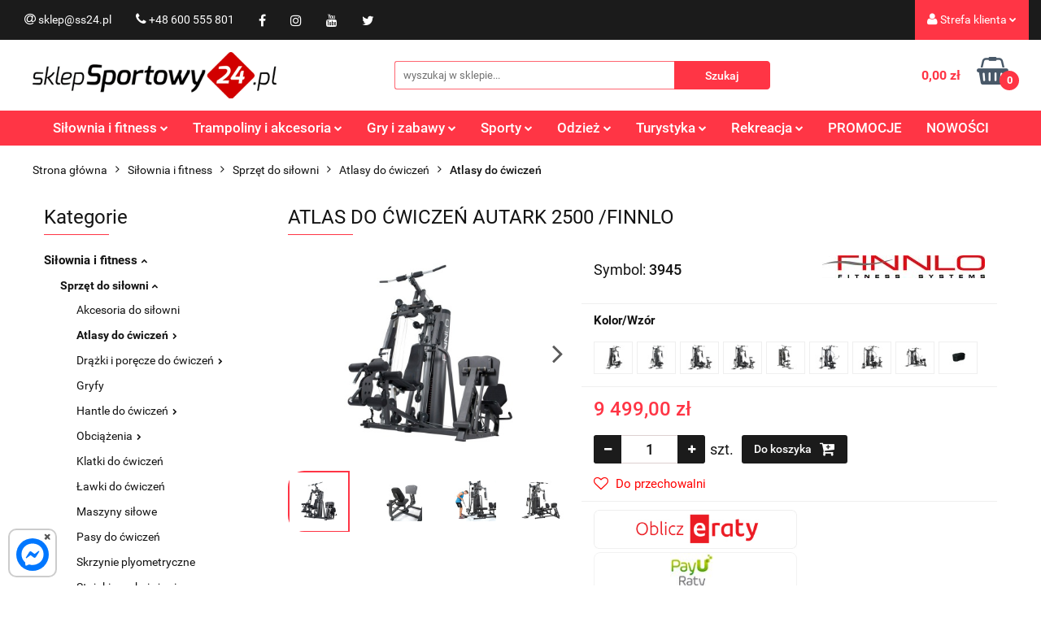

--- FILE ---
content_type: text/html; charset=utf-8
request_url: https://ss24.pl/ATLAS-DO-CWICZEN-AUTARK-2500-FINNLO,p,51
body_size: 59521
content:
<!DOCTYPE html>
<html lang="pl" currency="PLN"  class=" ">
	<head>
		<meta http-equiv="Content-Type" content="text/html; charset=UTF-8" />
		<meta name="description" content="ATLAS DO ĆWICZEŃ AUTARK 2500 /FINNLO   Potężny i wielofunkcyjny atlas do ćwiczeń FINNLO Autark 2500 – atlas do profesjonalnego treningu siłowego. W tym stacja do wyprostów/zgięć nóg, wyciąg z regulacją wysokości i stacja do wypychania nóg. Dzięki najwyższ">
		<meta name="keywords" content="Atlas do cwiczen autark 2500 finnlo atlas do cwiczen atlas siłownia atlas treningowy atlas cwiczen atlas kulturystyczny siłownia atlas siłownia domowa silownia domowa, attlas">
					<meta name="generator" content="Sky-Shop">
						<meta name="author" content="Sklep Sportowy www.ss24.pl - działa na oprogramowaniu sklepów internetowych Sky-Shop.pl">
		<meta name="viewport" content="width=device-width, initial-scale=1.0">
		<meta name="skin_id" content="universal">
		<meta property="og:title" content="Sklep Sportowy - ATLAS DO ĆWICZEŃ AUTARK 2500 /FINNLO - ss24.pl">
		<meta property="og:description" content="ATLAS DO ĆWICZEŃ AUTARK 2500 /FINNLO   Potężny i wielofunkcyjny atlas do ćwiczeń FINNLO Autark 2500 – atlas do profesjonalnego treningu siłowego. W tym stacja do wyprostów/zgięć nóg, wyciąg z regulacją wysokości i stacja do wypychania nóg. Dzięki najwyższ">
					<meta property="og:image" content="https://ss24.pl/images/ss24/0-1000/ATLAS_FINNLO_AUTARK_2500_%5B16008%5D_568.jpg">
			<meta property="og:image:type" content="image/jpeg">
			<meta property="og:image:width" content="568">
			<meta property="og:image:height" content="379">
			<link rel="image_src" href="https://ss24.pl/images/ss24/0-1000/ATLAS_FINNLO_AUTARK_2500_%5B16008%5D_568.jpg">
							<link rel="shortcut icon" href="/upload/ss24/favicon.ico">
											<link rel="canonical" href="https://ss24.pl/ATLAS-DO-CWICZEN-MAXIMUM-AUTARK-5-0-FINNLO-p273043">
						<title>Sklep Sportowy - ATLAS DO ĆWICZEŃ AUTARK 2500 /FINNLO - ss24.pl</title>
		<meta name="google-site-verification" content="_JDn06le7EtveRD1kOMPH1zlKL_TI8MiBhzeOFcflBE">

				


    <script type="text/plain" data-cookiecategory="marketing">
        !function(f, b, e, v, n, t, s) {
            if (f.fbq) return;
            n = f.fbq = function() {
                n.callMethod ?
                    n.callMethod.apply(n, arguments) : n.queue.push(arguments)
            };
            if (!f._fbq) f._fbq = n;
            n.push = n;
            n.loaded = !0;
            n.version = '2.0';
            n.queue = [];
            t = b.createElement(e);
            t.async = !0;
            t.src = v;
            s = b.getElementsByTagName(e)[0];
            s.parentNode.insertBefore(t, s)
        }(window,
            document, 'script', 'https://connect.facebook.net/en_US/fbevents.js');
        fbq('init', '1559849344270484');

				fbq('track', 'PageView', {}, { eventID: 'PageView.0859420001768945829' } );
				fbq('track', 'ViewContent', {"value":9499,"currency":"PLN","content_ids":[51],"content_type":"product","content_name":"ATLAS DO ĆWICZEŃ AUTARK 2500 \/FINNLO"}, { eventID: 'ViewContent.0859420001768945829' } );
		    </script>
    <noscript>
        <img height="1" width="1" src="https://www.facebook.com/tr?id=1559849344270484&ev=&noscript=1">
    </noscript>

<!-- edrone -->



	
        <script>
        const getCookie = (name) => {
            const pair = document.cookie.split('; ').find(x => x.startsWith(name+'='))
            if (pair) {
                return JSON.parse(pair.split('=')[1])
            }
        }

        const ccCookie = getCookie('cc_cookie')

        window.dataLayer = window.dataLayer || [];
        function gtag(){dataLayer.push(arguments);}

        gtag('consent', 'default', {
            'ad_storage': 'denied',
            'analytics_storage': 'denied',
            'ad_user_data': 'denied',
            'ad_personalization':  'denied',
            'security_storage': 'denied',
            'personalization_storage': 'denied',
            'functionality_storage': 'denied',
            wait_for_update: 500
        });

        // --- MICROSOFT ---
        window.uetq = window.uetq || [];
        window.uetq.push('consent', 'default', {
            'ad_storage': 'denied'
        });

        if (ccCookie) {
            gtag('consent', 'update', {
                'ad_storage': ccCookie.categories.includes('marketing') ? 'granted' : 'denied',
                'analytics_storage': ccCookie.categories.includes('analytics') ? 'granted' : 'denied',
                'ad_user_data': ccCookie.categories.includes('marketing') ? 'granted' : 'denied',
                'ad_personalization':  ccCookie.categories.includes('marketing') ? 'granted' : 'denied',
                'security_storage': 'granted',
                'personalization_storage': 'granted',
                'functionality_storage': 'granted'
            });

            // --- MICROSOFT ---
            window.uetq.push('consent', 'update', {
                'ad_storage': ccCookie.categories.includes('marketing') ? 'granted' : 'denied'
            });
        }

    </script>
        <script async src="https://www.googletagmanager.com/gtag/js?id=G-HG3MPGD72P"></script>
    <script>
        window.dataLayer = window.dataLayer || [];
        function gtag(){dataLayer.push(arguments);}
        gtag('js', new Date());

        gtag('config', 'G-HG3MPGD72P');
    </script>
	


	<script>
		var GA_4_PRODUCTS_DATA =  [{"item_id":51,"item_brand":"FINNLO","item_category":"Atlasy do \u0107wicze\u0144"}] ;
			</script>







	<script id="ceneo_opinie" type="text/plain" data-cookiecategory="marketing">(function(w,d,s,i,dl){w._ceneo = w._ceneo || function () {
		w._ceneo.e = w._ceneo.e || []; w._ceneo.e.push(arguments); };
		w._ceneo.e = w._ceneo.e || [];dl=dl===undefined?"dataLayer":dl;
		const f = d.getElementsByTagName(s)[0], j = d.createElement(s); j.defer = true;
		j.src = "https://ssl.ceneo.pl/ct/v5/script.js?accountGuid=" + i + "&t=" +
				Date.now() + (dl ? "&dl=" + dl : ''); f.parentNode.insertBefore(j, f);
	})(window, document, "script", "52c85651-149e-47fa-8d2e-c6850ba9b1d5");</script>
		<script type="text/javascript">

			function imageLoaded(element, target = "prev") {
				let siblingElement;
				if (target === "prev") {
					siblingElement = element.previousElementSibling;
				} else if (target === "link") {
					siblingElement = element.parentElement.previousElementSibling;
				}
				if (siblingElement && (siblingElement.classList.contains("fa") || siblingElement.classList.contains("icon-refresh"))) {
					siblingElement.style.display = "none";
				}
			}
			</script>

        
		<link rel="stylesheet" href="/view/new/userContent/ss24/style.css?v=1003">
		<!-- Start Shop Style Layout -->
<link rel="stylesheet" href="/upload/ss24/styles/modLayout.css">
<!-- End Shop Style Layout -->

<!-- Start Resize Image Product Tiles -->
<script src="/upload/ss24/scripts/resizeImageProductTiles.js"></script>
<!-- End Resize Image Product Tiles -->

<!-- Start Google Plus -->
<script src="https://apis.google.com/js/platform.js" async defer></script>
<link href="https://plus.google.com/106188234746309009099" rel="publisher">
<!-- End Google Plus -->

<!-- Start Bing Verification -->
<meta name="msvalidate.01" content="546C922356C0140246856481AEABEF6E">
<!-- End Bing Verification -->

<!-- Start Facebook Verification -->
<meta name="facebook-domain-verification" content="pzzfbgwanl1izvbng1vajbtkc9zug8">
<!-- End Facebook Verification -->

<!-- Start Tag Google Ads (gtag.js) - Główny Tag AdWords -->
<script async src="https://www.googletagmanager.com/gtag/js?id=AW-1069487263"></script>
<script>
	window.dataLayer = window.dataLayer || [];
	function gtag(){dataLayer.push(arguments);}
	gtag('js', new Date());

	gtag('config', 'AW-1069487263', {'allow_enhanced_conversions': true});
</script>
<!-- End Tag Google Ads (gtag.js) - Główny Tag AdWords -->

<!-- Start Tag Google Ads - Fragment Kodu Zdarzenia -->
<script>
    switch ( 'product' ) {
        case 'product':
            /* console.log( 'Kontroler: product' ); */
            gtag('event', 'page_view', {
                'send_to': 'AW-1069487263',
                'ecomm_pagetype': 'product',
                'ecomm_prodid': '51',
                'ecomm_totalvalue': parseFloat('9499.00')
            });
        break;
            
        case 'cart':
            /* console.log( 'Kontroler: cart' );               */
            /* var json_products   = JSON.parse('[PRODUCTS]'); */
            var json_products      = JSON.parse(JSON.stringify([PRODUCTS]));
            var json_products_size = Object.keys(json_products).length;	
            
            switch ( json_products_size ) {
                case 0:
                    /* console.log( 'Nie ma produktów' ); */
                    gtag('event', 'page_view', {
                        'send_to': 'AW-1069487263',
                        'ecomm_pagetype': 'product'
                    });				
                break;
                    
                default:
                    var json_products_ids    = '';
                    var json_products_prices = '';
                    var i = 1;
                    
                    for (var property in json_products) {
                        var product = json_products[property];
                        
                        if ( json_products_size == 1 ) {
                            /* console.log( 'Jeden produkt' ); */
                            json_products_ids    = "'" + product.id + "'";
                            json_products_prices = parseFloat( product.price_with_discount_sum );
                        }
                        else {
                            /* console.log( 'Kilka produktów' ); */
                            if ( i == 1 ) { 
                                json_products_ids    = '['; 
                                json_products_prices = '['; 
                            }
                            
                            json_products_ids    += "'" + product.id + "'";
                            json_products_prices += parseFloat( product.price_with_discount_sum );
                            
                            if ( i != json_products_size ) { 
                                json_products_ids    += ', ';
                                json_products_prices += ', ';							
                            }
                            
                            if ( i == json_products_size ) { 
                                json_products_ids    += ']'; 
                                json_products_prices += ']';
                            }
                        }

                        i++;
                    }
                    
                    /* console.log( json_products_ids );    */
                    /* console.log( json_products_prices ); */
                    
                    gtag('event', 'page_view', {
                        'send_to': 'AW-1069487263',
                        'ecomm_pagetype': 'product',
                        'ecomm_prodid': json_products_ids,
                        'ecomm_totalvalue': json_products_prices
                    });	
            }		
        break;
        
        case 'order':
            /* console.log( 'Kontroler: order' ); */
        break;		
            
        default:
            /* console.log( 'Kontroler: inny-' + 'product' ); */
            gtag('event', 'page_view', {
                'send_to': 'AW-1069487263',
                'ecomm_pagetype': 'product'
            });	
    }
</script>
<!-- End Tag Google Ads - Fragment Kodu Zdarzenia -->



<!-- Start Ceneo Wigdet Fix -->
<style>
	#ceneo-widget {
		max-width: calc(100% - 30px);
                top: 25% !important;
	}
        #widget-handler {
                background: #ff3545 !important;
        }
	@media (max-width: 767px) {
		#ceneo-widget {
			display: none !important;
		}
	}
</style>
<!-- End Ceneo Wigdet Fix -->

<!-- Start Strong categories -->
<script>
document.addEventListener('DOMContentLoaded', function() {
    if ('product' === 'category' || 'product' === 'product') {
        var breadcrumbLinks = document.querySelectorAll('.breadcrumbs ul li a');
        
        breadcrumbLinks.forEach(function(breadcrumbLink) {
            var leftMenuLink = document.querySelector(".left-parameters .categories ul li a[href='" + breadcrumbLink.getAttribute('href') + "']");
            
            if (leftMenuLink) {
                leftMenuLink.style.fontWeight = 'bold';
            }
        });
    }
});
</script>
<!-- End Strong categories -->


<!-- Start dodaj klauzule informacyjne do formularzy -->
<script src="https://ss24.pl/upload/ss24/scripts/klauzule-informacyjne-formularze-ss24.js"></script>
<!-- End dodaj klauzule informacyjne do formularzy -->


<!-- Start PayU Raty -->
<script src="https://static.payu.com/res/v2/widget-mini-installments.js"></script>
<!-- End PayU Raty -->

<!-- Start Product Schema -->
<script>
    document.addEventListener('DOMContentLoaded', function() {
    if ('product' === 'product') {
        var jsonLdScripts = document.querySelectorAll('script[type="application/ld+json"]');

        if (jsonLdScripts.length > 0) {
            jsonLdScripts.forEach(function(script) {
                var jsonld = JSON.parse(script.innerText);

                if (jsonld["@type"] === "Product") {
                    // Tworzenie daty ważności ceny
                    var priceValidUntil = new Date();
                    priceValidUntil.setDate(priceValidUntil.getDate());
                    priceValidUntil = (priceValidUntil.getFullYear() + 3) + '-' +
                        ('0' + (priceValidUntil.getMonth() + 1)).slice(-2) + '-' +
                        ('0' + priceValidUntil.getDate()).slice(-2);

                    // Pobranie brakujących danych
                    var prodSymbol = document.querySelector('.product-informations .product-symbol strong').innerText;
                    var prodDescription = document.querySelector('meta[name="description"]').getAttribute('content');
                    var prodBrand = document.querySelector('.product-informations .brand-logo a').getAttribute('href').split('/')[1].replace(/-/g, " ");
                    var prodUrl = window.location.href;

                    // Aktualizacja skryptu ld+json o brakujące dane
                    jsonld.sku = prodSymbol;
                    jsonld.description = prodDescription;
                    jsonld.brand = { "@type": "Brand", "name": prodBrand };
                    jsonld.offers.priceValidUntil = priceValidUntil;
                    jsonld.offers.url = prodUrl;

                    // Poprawienie formatu autora recenzji
                    if (jsonld.hasOwnProperty('review')) {
                        jsonld.review.forEach(function(review) {
                            if (review.author.length > 0) {
                                if (review.author.hasOwnProperty('@type') && review.author.hasOwnProperty('name')) {
                                    review.author = { "@type": review.author['@type'], "name": review.author['name'] };
                                } else {
                                    review.author = { "@type": "Person", "name": review.author };
                                }
                            }
                        });
                    }

                    // Aktualizacja skryptu ld+json na stronie
                    var newJson = JSON.stringify(jsonld);
                    script.innerText = newJson;

                    //console.log(prodDescription);
                    //console.log(jsonld);
                }
            });
        }
    }
});
</script>
<!-- End Product Schema -->

<!-- Start Fixes -->
<style>
.account.mod-account-1 .container-fluid .account-header .account-header-wrapper,
.registrations.mod-registrations-1 .container-fluid .account-header .account-header-wrapper,
.account.mod-account-1 .container-fluid .account-header .account-header-wrapper .account-header_item,
.registrations.mod-registrations-1 .container-fluid .account-header .account-header-wrapper .account-header_item {
    border: none !important;
}
.account.mod-account-1 .container-fluid .account-header .account-header-wrapper .account-header_item .heading ul li,
.registrations.mod-registrations-1 .container-fluid .account-header .account-header-wrapper .account-header_item .heading ul li {
    padding: 20px !important;
}
.account.mod-account-1 .container-fluid .account-header .account-header-wrapper .account-header_item .heading .nav li.active,
.registrations.mod-registrations-1 .container-fluid .account-header .account-header-wrapper .account-header_item  .heading .nav li.active {
    background: #ff3545 !important;
}
.account.mod-account-1 .container-fluid .account-header .account-header-wrapper .account-header_item .heading .nav li.active span,
.registrations.mod-registrations-1 .container-fluid .account-header .account-header-wrapper .account-header_item .heading .nav li.active span {
    color: white !important;
}
.product-variants-row .product-variants-container .product-variant {
    min-height: 40px !important;
}
.product-variants-row .product-variants-container .product-variant img {
    height: auto !important;
    top: 3px !important;
}
@media (max-width: 767px) {
    .products-list-page.mod-products-list-page-1 .list-options .pagination ul li.active a:before {
        color: black !important;
    }
    .products-list-page.mod-products-list-page-1 .list-options .pagination ul li a .fa {
        color: white !important;
    }
    .products-list-page.mod-products-list-page-1 .heading-products-list-filters:nth-of-type(2n),
    .products-list-page.mod-products-list-page-1 .heading-products-list-filters:nth-of-type(2n-1) {
        padding-left: 0px !important;
        padding-right: 0px !important;
    }
    .products-list-page.mod-products-list-page-1 .heading-products-list-filters ul {
        border: none !important;
    }
    .products-list-page.mod-products-list-page-1 .heading-products-list-filters ul li {
        text-align: center !important;
        background: #ff3545 !important;
        border-radius: 5px !important;
        color: white !important;
    }
    .products-list-page.mod-products-list-page-1 .heading-products-list-filters ul li .title {
        padding: 10px 0 10px !important;
    }
    .products-list-page.mod-products-list-page-1 .heading.heading-products-list-filters[data-panel="parameters"] {
        margin-bottom: 15px !important;
    }
}
.product-card .sub-products-wrapper {
	padding: 0px 40px !important;
}
.sub-products-container .sub-product.four-col-mod2 {
	max-width: 100% !important;
	text-align: center !important;
}
.sub-products-container .sub-product_thumb {
	max-width: 100% !important;
}
@media (max-width: 992px) {
	.sub-products-container.second-mod .sub-product_thumb img {
		max-width: 100% !important;
		height: auto !important;
	}
        .sub-products-container.second-mod .sub-product_thumb {
		padding: 0px 20px !important;
        }
	.sub-products-container .sub-product.four-col-mod2 .sub-product_dscr_name {
		padding: 0px 20px !important;
	}
	.sub-products-container .owl-controls .owl-prev,
        .sub-products-container .owl-controls .owl-next,
        .sub-products-container .owl-controls .owl-prev:hover,
        .sub-products-container .owl-controls .owl-next:hover {
		width: auto !important;
	}
}
.product-card.mod-product-card-2 .product-informations .product-parameters tr td:first-of-type {
	min-width: 190px !important;
      

}
</style>
<!-- End Fixes -->
<!-- Start Style New Design -->
<style>

.help-icon-wrapper{
  width: 300px !important;

}

.slider.mod-slider-1.full-width {
    max-width: 89.5rem !important;
	margin-left: auto;
	}
.owl-stage-outer{
     border-radius: 20px;
}
	
.products-list.mod-products-list-1 {
    max-width: 85.5rem !important;

}
.blog-index.mod-blog-index-7 {
    max-width: 89.5rem !important;
    background-color: white !important;
}
.blog-index.mod-blog-index-7 .post-tile .post-content .post-desc {
    color: #040404 !important;
}
	
.products-slider.mod-products-slider-2{
    max-width: 89.5rem !important;
    overflow: hidden;
}
	
.banner.mod-banner-7{
    max-width: 89.5rem !important;
}
	
.custom-area.mod-custom-area-1{
    max-width: 89.5rem !important;
    margin-left: auto !important;
    padding: 15px 25px 40px !important;
    margin-right: auto !important;
}
	
.division.mod-division-2{
    max-width: 89.5rem !important;
}
.banner.mod-banner-1.full-width{
    max-width: 89.5rem !important;
    margin-left: auto;
    margin-bottom: 0px !important;
}
.newsletter.mod-newsletter-2{
    max-width: 89.5rem !important;
    border-radius: 20px !important;
}
.banner.mod-banner-1 .slider-img-1 {
    max-height: 293px;
    border-radius: 20px;
}
.products-list-page.mod-products-list-page-1 {
    max-width: 89.5rem !important;
}
.product-card.mod-product-card-2{
    max-width: 89.5rem !important;
}
.blog.mod-blog-1{
    max-width: 89.5rem !important;
}
.cart.mod-cart-1{
    max-width: 89.5rem !important;
}
.breadcrumbs.mod-breadcrumbs-6 .breadcrumbs-outer .category-image{
    background-size: contain;
}
.breadcrumbs.mod-breadcrumbs-6, .breadcrumbs.mod-breadcrumbs-5 {
    max-width: 100% !important;	
}
.breadcrumbs.mod-breadcrumbs-6 .breadcrumbs-outer .breadcrumbs-wrapper {
    max-width: 100% !important;
}
.custom-area.mod-custom-area-1{
    background-color: white !important;
    max-width: 105rem !important;

}
.custom-area.mod-custom-area-1 .wr-hide-scrollbar {
    max-width: 89.5rem !important;
    margin-left: auto;
    margin-right: auto;
}

.custom-area.mod-custom-area-1 p{
    color: black;

}
.custom-area.mod-custom-area-1 h1{
    color: black;
   

}
.custom-area.mod-custom-area-1 h2{
    color: black;

}


.homepage-categories .maxbox{

    width: 100% !important;
    float: left;
    display: flex;
    
}

.homepage-categories .maxbox .boxrow{
    max-width: 100% !important;
    float: left;
    display: flex;
   
}

.homepage-categories img{

    border-radius: 10px;

}
.homepage-categories img:hover{

    box-shadow: 0 0 10px 2px red;

}

@media all and  (max-width: 750px){
    .homepage-categories .maxbox .boxrow{
        
        width: 100% !important;
        display: inline-block;
    }

}
@media all and  (max-width: 1200px){
    .banner.mod-banner-1 .slider-img-1{
        border-radius: 0px;
    }

}

@media all and  (max-width: 1200px){
    .owl-stage-outer{
        border-radius: 0px;
    }

}
@media all and  (max-width: 750px){
    .homepage-categories{
        
            margin-left: -80px;
            margin-right: -80px;
    }

}

@media all and  (max-width: 1200px){
    .newsletter.mod-newsletter-2{
        
        
        border-radius: 0px !important;
    }

}

@media all and (max-width: 750px){
    .boxinside-left{
        
        
       margin-right: -45px;
    }

}
@media all and (max-width: 750px){
    .boxinside-left2{
        
        
       margin-right: -45px;
    }

}

@media all and (max-width: 750px){
    .boxinside-right{
        
        
       margin-left: -45px;
    }

}
@media all and (max-width: 750px){
    .boxinside-right2{
        
        
       margin-left: -45px;
    }

}

@media all and (min-width: 750px)and (max-width: 1200px){
    .boxinside-right2{
        
        
       margin-right: -75px;
    }

}


@media all and  (min-width: 750px) and (max-width: 1200px){
    .boxinside-left{
        
        
       margin-left: -75px;
    }

}

.homepage-categories a{

    text-decoration: none;
    color: black;
    font-size: 1.243rem !important

}



@media (min-width: 346px) and (max-width: 364px) {
           .breadcrumbs.breadcrumbs--mobile-hidden.mod-breadcrumbs-5 {
                font-size: 13px;
            }
        }


@media (min-width: 327px) and (max-width: 345px) {
            .breadcrumbs.breadcrumbs--mobile-hidden.mod-breadcrumbs-5 {
                font-size: 12px;
            }
        }

@media (max-width: 327px) {
            .breadcrumbs.breadcrumbs--mobile-hidden.mod-breadcrumbs-5 {
                font-size: 11px;
            }
        }

@media (max-width: 309px) {
            .breadcrumbs.breadcrumbs--mobile-hidden.mod-breadcrumbs-5 {
                font-size: 10px;
            }
        }

</style>


</style>
<!-- End Style New Design -->

<style>
.sekcjaSS24 {
    display: flex;
    align-items: center;
    flex-wrap: wrap;
    justify-content: center;
}

.halfSS24 {
    width: 400px;
    padding: 10px;
    flex-grow: 1;
}
</style>


<style>
 .video-responsive iframe {
        max-width:    100% !important;
        width:        100% !important;
        height:       480px;
        display:      table !important;
        margin-left:  auto !important;
        margin-right: auto !important;
    }

    @media only screen and (max-device-width: 640px) {
        .video-responsive iframe {
            height: 240px;
        }
    }


/* Dla urządzeń o szerokości ekranu <= 390px */
   @media (max-width: 390px) {
        iframe {
            max-width: 200px !important;
            height: 140px !important;
        }
    }

   /* Dla urządzeń o szerokości ekranu od 391px do 600px (np. mniejsze telefony) */
   @media (min-width: 391px) and (max-width: 600px) {
        iframe {
            max-width: 350px !important;
            height: 210px !important;
        }
    }

    /* Dla urządzeń o szerokości ekranu od 601px do 1024px (tablety) */
    @media (min-width: 601px) and (max-width: 1024px) {
        iframe {
            max-width: 440px !important;  /* Szerokość dla tabletów */
            height: 280px !important;     /* Wysokość dla tabletów */
        }
    }
</style>
		
		<script src="/view/new/scheme/public/_common/js/libs/promise/promise.min.js"></script>
		<script src="/view/new/scheme/public/_common/js/libs/jquery/jquery.min.js"></script>
		<script src="/view/new/scheme/public/_common/js/libs/angularjs/angularjs.min.js"></script>
	</head>
	<body 		  data-coupon-codes-active="1"
		  data-free-delivery-info-active="1"
		  data-generate-pdf-config="PRODUCT_AND_CART"
		  data-hide-price="0"
		  data-is-user-logged-id="0"
		  data-loyalty-points-active="0"
		  data-cart-simple-info-quantity="0"
		  data-cart-simple-info-price="0,00 zł"
		  data-base="PLN"
		  data-used="PLN|zł"
		  data-rates="'PLN':1"
		  data-decimal-hide="0"
		  data-decimal=","
		  data-thousand=" "
		   data-js-hash="07e8b01d8c"		  data-gtag-events="true" data-gtag-id="G-HG3MPGD72P"		  		  class="		  		  		  		  "
		  		  		  		  		  data-hurt-price-type=""
		  data-hurt-price-text=""
		  		  data-tax="23"
	>
		<!-- Start PayU Raty -->
<script type="text/javascript">
document.addEventListener('DOMContentLoaded', function () {
    if ('product' === 'product') {
        const productPrice = parseFloat('9499.00');
        if (isNaN(productPrice)) return;

        const productContainer = document.querySelector('.product-informations');
        if (!productContainer) return;

        let target = null;
        for (const el of productContainer.children) {
            if (el.querySelector('.core_scbRaty')) {
                target = el;
                break;
            }
        }
        if (!target) target = productContainer;

        const payuBox = document.createElement('div');
        payuBox.id = 'payuRaty';
        payuBox.style.cssText = 'float: left; width: 250px; height: 49px; border: 1px solid #f2f2f2; border-radius: 8px; text-align: center; transform: translate(15px, 4px);';

        const payuLogo = document.createElement('img');
        payuLogo.src = '/upload/ss24/icons/payuLogo.jpg';
        payuLogo.alt = 'Oblicz ratę';
        payuLogo.height = 45;
        payuLogo.style.cursor = 'pointer';
        payuLogo.hidden = false;

        const payuText = document.createElement('span');
        payuText.id = 'payuRatyText';
        payuText.style.marginLeft = '10px';
        payuText.innerHTML = '<strong><span id="installment-mini"></span></strong>';

        payuBox.appendChild(payuLogo);
        payuBox.appendChild(payuText);
        target.appendChild(payuBox);

        const options = {
            creditAmount: productPrice,
            posId: '198234',
            key: '95',
            showLongDescription: true,
        };

        OpenPayU.Installments.miniInstallment('#installment-mini', options)
            .then(function (result) {
                if (result.isWidgetAvailable) {
                    payuLogo.hidden = false;

                    payuLogo.onclick = function () {
                        result.openWidget();
                    };
                } else {
                    payuLogo.style.cursor = 'auto';
                    payuText.innerHTML = '<strong>od 300zł do 50 000zł</strong>';
                }
            })
            .catch(function (e) {
                console.error('PayU widget error:', e.toString());
            });
    }
});
</script>
<!-- End PayU Raty -->
    
<!-- Start PayU Raty Style -->
<style>
    #payuRaty {
        float: left;
        width: 250px;
        height: 49px;
        border: 1px solid #f2f2f2;
        border-radius: 8px;
        text-align: center;
    }
    #payuRatyText {
        margin-left: 10px;
    }


</style>
<!-- End PayU Raty Style -->


<style>
.sekcjaSS24 {
    display: flex;
    align-items: center;
    flex-wrap: wrap;
    justify-content: center;
}

.halfSS24 {
    width: 400px;
    padding: 10px;
    flex-grow: 1;
}
</style>

<!-- Start Messenger code -->

<style>
        .messenger {
            position: fixed;
            bottom: 10px;
            left: 10px;
            width: 60px; /* Reduced width */
            height: 60px; /* Reduced height */
            border-radius: 10px; /* Adjusted border radius */
            background-color: #ffffff;
            border: 2px solid rgba(0, 0, 0, 0.2);
            z-index: 9999;
        }
        
        .mesgcircle {
            width: 40px; /* Reduced width */
            height: 40px; /* Reduced height */
            border-radius: 50%;
            background-color: #0077ff;
            margin-left: 8px;
margin-top: 10px;
margin-bottom: 10px;
            position: relative;
            display: flex;
            justify-content: center;
            align-items: center;
        }
        
        .mesgcircle svg {
            width: 70%;
            height: 70%;
            fill: #ffffff;
        }

        .close-btn {
            position: absolute;
            top: -6px; /* Adjusted position to move closer to the edge */
            right: -2px; /* Adjusted position to move closer to the edge */
            width: 8px; /* Reduced width */
            height: 8px; /* Reduced height */
            cursor: pointer;
            display: flex;
            justify-content: center;
            align-items: center;
            color: #555;
            background-color: #ffffff; /* White background */
            border-radius: 50%; /* Rounded shape */
            
        }

        .close-btn:hover {
            background-color: #ffffff; /* Lighter background on hover */
            color: #000000;
        }
        
        .close-btn::before, .close-btn::after {
            content: '';
            position: absolute;
            width: 2px;
            height: 100%;
            background-color: currentColor;
        }

        .close-btn::before {
            transform: rotate(45deg);
        }

        .close-btn::after {
            transform: rotate(-45deg);
        }
    </style>

<div class="messenger" id="messenger">
        <div class="mesgcircle">
            <svg xmlns="http://www.w3.org/2000/svg" viewBox="0 0 512 512">
                <path d="M256.6 8C116.5 8 8 110.3 8 248.6c0 72.3 29.7 134.8 78.1 177.9 8.4 7.5 6.6 11.9 8.1 58.2A19.9 19.9 0 0 0 122 502.3c52.9-23.3 53.6-25.1 62.6-22.7C337.9 521.8 504 423.7 504 248.6 504 110.3 396.6 8 256.6 8zm149.2 185.1l-73 115.6a37.4 37.4 0 0 1 -53.9 9.9l-58.1-43.5a15 15 0 0 0 -18 0l-78.4 59.4c-10.5 7.9-24.2-4.6-17.1-15.7l73-115.6a37.4 37.4 0 0 1 53.9-9.9l58.1 43.5a15 15 0 0 0 18 0l78.4-59.4c10.4-8 24.1 4.5 17.1 15.6z"/>
            </svg>
            <div class="close-btn" id="closeBtn">×</div>
        </div>
    </div>

    <script>
        document.getElementById('messenger').addEventListener('click', function(event) {
            if (event.target.id === 'closeBtn') {
                // Zamknij okienko
                document.getElementById('messenger').style.display = 'none';
            } else {
                // Otwórz link Messengera
                window.open('https://m.me/1483843895259050', '_blank');
            }
        });
    </script>



<!-- End SDK code -->
<!-- End Messenger code -->


<style>


.video-responsive iframe {
        max-width:    100% !important;
        width:        100% !important;
        height:       480px;
        display:      table !important;
        margin-left:  auto !important;
        margin-right: auto !important;
    }

    @media only screen and (max-device-width: 640px) {
        .video-responsive iframe {
            height: 240px;
        }
    }
</style>
		
					
<!-- Google Tag Manager (noscript) -->
<noscript>
    <iframe src="https://www.googletagmanager.com/ns.html?id=G-HG3MPGD72P"
                  height="0" width="0" style="display:none;visibility:hidden"></iframe>
</noscript>
<!-- End Google Tag Manager (noscript) -->
		


<div id="aria-live" role="alert" aria-live="assertive" class="sr-only">&nbsp;</div>
<main class="skyshop-container" data-ng-app="SkyShopModule">
		

<div data-ng-controller="CartCtrl" data-ng-init="init({type: 'QUICK_CART', turnOffSales: 0})">
		
<md-sidenav ng-cloak md-component-id="mobile-cart" class="md-sidenav-right position-fixed" sidenav-swipe>
    <md-content layout-padding="">
        <div class="dropdown dropdown-quick-cart">
            
  <ul data-ng-if="data.cartSelected || data.hidePrice" class="quick-cart-products-wrapper products">
    <li data-ng-if="!data.cartSelected.items.length" class="quick-cart-empty-wrapper">
      <div class="quick-cart-empty-title">
        Koszyk jest pusty
      </div>
    </li>
    <li data-ng-if="data.cartSelected.items.length && item.type !== 'GRATIS_PRODUCT'" class="quick-cart-products__item" data-nosnippet data-ng-repeat="item in data.cartSelected.items track by item.id">
      <div class="container-fluid">
        <div class="row product">
          <div>
            <button data-ng-click="openProductPage(item.product)" data-ng-disabled="isApiPending">
              <img class="product-image"
                   data-ng-srcset="[{[item.product.photo.url]}] 125w"
                   sizes="(max-width: 1200px) 125px, 125px"
                   data-ng-src="[{[item.product.photo.url]}]"
                   alt="[{[item.product.name]}]"/>
            </button>
          </div>
          <div>
            <button data-ng-click="openProductPage(item.product)" data-ng-disabled="isApiPending">
              <span class="product-name" data-ng-bind="item.product.name"></span>
            </button>
            <span class="product-total">
            <span data-ng-bind="item.quantity"></span> x <span data-ng-bind-html="item.unitPriceSummary | priceFormat:''"></span>
          </span>
          </div>
          <div>
            <i class="close-shape"
               is-disabled="isApiPending"
               remove-list-item
               parent-selector-to-remove="'li'"
               collapse-animation="true"
               click="deleteCartItem(item.id)"></i>
          </div>
        </div>
      </div>
    </li>
  </ul>
  <div data-ng-if="data.cartSelected || data.hidePrice" class="quick-cart-products-actions">
    <div class="quick-cart-products-actions__summary">
      <div data-ng-if="cartFinalDiscountByFreeDelivery() || (data.cartFreeDelivery && data.cartFreeDelivery.status !== data.cartFreeDeliveryStatuses.NOT_AVAILABLE)" class="quick-cart-products-actions__summary-delivery">
        <div data-ng-if="!cartFinalDiscountByFreeDelivery()  && data.cartFreeDelivery.missingAmount > 0" class="summary-element cart-is-free-shipment">
          <span>Do bezpłatnej dostawy brakuje</span>
          <span data-ng-bind-html="data.cartFreeDelivery | priceFormat: ''">-,--</span>
        </div>
        <div data-ng-if="cartFinalDiscountByFreeDelivery() || data.cartFreeDelivery.missingAmount <= 0" class="summary-element free-shipment-wrapper">
          <i class="fa fa-truck"></i>
          <span class="value-upper free-shipment-info">Darmowa dostawa!</span>
        </div>
        <div>
        </div>
      </div>

      <div class="quick-cart-products-actions__summary-total-price">
        <span>Suma </span>
        <span data-ng-if="!data.hidePrice" class="value" data-ng-bind-html="data.cartSelected.priceSummary | priceFormat:'':true">0,00 zł</span>
        <span data-ng-if="data.hidePrice" class="hide-price-text"></span>
      </div>
            <div class="quick-cart-products-actions__summary-discount-info" data-ng-if="data.cartSelected.priceSummary.final.gross != data.cartSelected.priceSummary.base.gross">
        <small>Cena uwzględnia rabaty</small>
      </div>
    </div>
    <button data-ng-disabled="isApiPending" type="button" class="btn btn-primary btn-block" data-ng-click="goToCart()">
      Realizuj zamówienie
    </button>
  </div>
  <!--googleon: all-->
        </div>
    </md-content>
</md-sidenav>		<header id="header" class="mod-header-3 ">
				
<section class="mobile-search">
  <span class="title">Szukaj</span>
  <i class="close-shape"></i>
    <form method="GET" action="/category/#top">
      <div class="row">
        <div class="mobile-search-input-wrapper clearbox">
          <input class="input-field core_quickSearchAjax" type="text" name="q" product-per-page="4" value="" placeholder="wyszukaj w sklepie..." autocomplete="off"  />
          <i class="clearbox_button"></i>
                  </div>
        <div class="mobile-search-btn-wrapper">
          <input type="submit" value="Szukaj" class="btn btn-primary btn-block">
        </div>
      </div>
              
<div class="search_dropdown_inner_wrapper search-container core_quickSearchAjaxHints hidden">
  <div class="search">
    <div class="search-loading">
      <i class="fa fa-refresh fa-spin fa-3x fa-fw"></i>
    </div>
    <div class="search-information hidden">
      <span class="information"></span>
    </div>
    <table class="search-results">
      <tr class="search-result-pattern hidden" data-id="{{:id:}}">
        <td class="search-img">
          <img src="/view/new/img/transparent.png" data-src="{{:image:}}_60.jpg" alt="" />
          <a href="#{{:url:}}" class="link"></a>
        </td>
        <td class="search-info">
          <span class="title">{{:name:}}</span>
          <a href="#{{:url:}}" class="link"></a>
        </td>
        <td class="search-price">
          <span class="price-normal {{:is_discount:}}">
            <span class="core_priceFormat" data-price="{{:price:}}"></span>
          </span>
          <span class="price-special">
            <span class="core_priceFormat" data-price="{{:price_discount:}}"></span>
          </span>
          <a href="#{{:url:}}" class="link"></a>
        </td>
      </tr>
    </table>
    <div class="search-count hidden">
      Znaleziono produktów: <span class="count"></span>
    </div>
  </div>
</div>
          </form>
</section>
		<div class="header_inner_wrapper">
			
			<section class="top_bar">
				<div class="sky-container">
					<div class="top_bar_inner_wrapper">
						<div class="top_bar_item left">
							
<div class="top_bar_item_list_wrapper">
  <ul class="top_bar_item_list">
        <li data-type="email" class="top_bar_item_list_item hidden-on-mobile" id="top_bar_item_list_item_email">
                  <a href="mailto:sklep@ss24.pl">
            <div class="top_bar_item_list_item_icon" id="top_bar_item_list_item_email_icon">
              <span class="helper-icon">
                <i class="fa fa-at"></i>
              </span>
            </div>
            <span class="helper-text">
              sklep@ss24.pl
            </span>
          </a>
                  </li>
              <li data-type="phone" class="top_bar_item_list_item hidden-on-mobile" id="top_bar_item_list_item_phone">
                      <a href="tel:+48 600 555 801">
              <div class="top_bar_item_list_item_icon" id="top_bar_item_list_item_phone_icon">
                <span class="helper-icon">
                  <i class="fa fa-phone"></i>
                </span>
              </div>
              <span class="helper-text">
                +48 600 555 801
              </span>
            </a>
                </li>
                      <li data-type="social-sm_facebook" class="top_bar_item_list_item top_bar_item_list_item_social_media hidden-on-mobile" ng-non-bindable>
            <a href="https://www.facebook.com/sklepsportowy24/" rel="nofollow" target="_blank">
                <div class="top_bar_item_list_item_social_media">
                                    <span class="top_bar_item_list_item_social_media_icon" id="top_bar_item_list_item_social_media_icon_fb">
                    <i class="fa fa-facebook"></i>
                  </span>
                                  </div>
            </a>
        </li>
                        <li data-type="social-sm_instagram" class="top_bar_item_list_item top_bar_item_list_item_social_media hidden-on-mobile" ng-non-bindable>
            <a href="https://www.instagram.com/sklepsportowy24.pl/" rel="nofollow" target="_blank">
                <div class="top_bar_item_list_item_social_media">
                                    <span class="top_bar_item_list_item_social_media_icon" id="top_bar_item_list_item_social_media_icon_ig">
                    <i class="fa fa-instagram"></i>
                  </span>
                                  </div>
            </a>
        </li>
                        <li data-type="social-sm_youtube" class="top_bar_item_list_item top_bar_item_list_item_social_media hidden-on-mobile" ng-non-bindable>
            <a href="https://www.youtube.com/channel/UCrfo3J9_zP0qMWvweFsZDWQ" rel="nofollow" target="_blank">
                <div class="top_bar_item_list_item_social_media">
                                    <span class="top_bar_item_list_item_social_media_icon" id="top_bar_item_list_item_social_media_icon_yt">
                    <i class="fa fa-youtube"></i>
                  </span>
                                  </div>
            </a>
        </li>
                                                      <li data-type="social-sm_twitter" class="top_bar_item_list_item top_bar_item_list_item_social_media hidden-on-mobile" ng-non-bindable>
            <a href="https://twitter.com/ss24_pl" rel="nofollow" target="_blank">
                <div class="top_bar_item_list_item_social_media">
                                    <span class="top_bar_item_list_item_social_media_icon" id="top_bar_item_list_item_social_media_icon_twitt">
                    <i class="fa fa-twitter"></i>
                  </span>
                                  </div>
            </a>
        </li>
                                                                                <li id="mobile-open-contact" class="top_bar_item_list_item top_bar_item_list_item_contact hidden-on-desktop">
          <a href="#">
            <div class="top_bar_item_list_item_item_social_envelope_icon">
              <span class="helper-icon">
                <i class="fa fa-envelope"></i>
              </span>
              <span class="helper-arrow">
                <i class="fa fa-chevron-down"></i>
              </span>
            </div>
          </a>
      </li>
      </ul>
</div>						</div>
						<div class="top_bar_item right">
							
<div class="top_bar_item_list_wrapper">
    <ul class="top_bar_item_list">
                        <li class="top_bar_item_list_item user-menu">
            
  <div class="header_top_bar_social_user_icon">
    <span class="helper-icon">
      <i class="fa fa-user"></i>
    </span>
          <span class="hidden-on-mobile">
        Strefa klienta
      </span>
      <span class="helper-arrow">
        <i class="fa fa-chevron-down"></i>      </span> 
  </div>
  <div class="dropdown">
    <ul>
      <li>
        <a href="/login/">Zaloguj się</a>
      </li>
      <li>
        <a href="/register/">Zarejestruj się</a>
      </li>
            <li>
        <a href="/ticket/add/" rel="nofollow">Dodaj zgłoszenie</a>
      </li>
            <li>
        <a href="#" data-cc="c-settings" rel="nofollow">Zgody cookies</a>
      </li>
          </ul>
  </div>
        </li>
                    <li  data-ng-click="openMobileCart($event)" data-ng-mouseenter="loadMobileCart()" class="top_bar_item_list_item quick-cart  hidden-on-desktop ">
                <div class="top_bar_item_list_item_cart_icon">
                    <span class="helper-icon">
                        <i class="fa fa-shopping-basket"></i>
                    </span>
                    <span class="helper-text">
                        Koszyk
                    </span>
                    <span class="helper-text-amount">
                        <span class="helper-cart-left-bracket">(</span>
                        <span data-ng-bind="data.cartAmount">0</span>
                        <span class="helper-cart-right-bracket">)</span>
                    </span>
                    <span class="helper-arrow">
                        <i class="fa fa-chevron-down"></i>
                    </span>
                </div>
                                <div data-ng-if="data.initCartAmount" class="dropdown dropdown-quick-cart">
                    
  <ul data-ng-if="data.cartSelected || data.hidePrice" class="quick-cart-products-wrapper products">
    <li data-ng-if="!data.cartSelected.items.length" class="quick-cart-empty-wrapper">
      <div class="quick-cart-empty-title">
        Koszyk jest pusty
      </div>
    </li>
    <li data-ng-if="data.cartSelected.items.length && item.type !== 'GRATIS_PRODUCT'" class="quick-cart-products__item" data-nosnippet data-ng-repeat="item in data.cartSelected.items track by item.id">
      <div class="container-fluid">
        <div class="row product">
          <div>
            <button data-ng-click="openProductPage(item.product)" data-ng-disabled="isApiPending">
              <img class="product-image"
                   data-ng-srcset="[{[item.product.photo.url]}] 125w"
                   sizes="(max-width: 1200px) 125px, 125px"
                   data-ng-src="[{[item.product.photo.url]}]"
                   alt="[{[item.product.name]}]"/>
            </button>
          </div>
          <div>
            <button data-ng-click="openProductPage(item.product)" data-ng-disabled="isApiPending">
              <span class="product-name" data-ng-bind="item.product.name"></span>
            </button>
            <span class="product-total">
            <span data-ng-bind="item.quantity"></span> x <span data-ng-bind-html="item.unitPriceSummary | priceFormat:''"></span>
          </span>
          </div>
          <div>
            <i class="close-shape"
               is-disabled="isApiPending"
               remove-list-item
               parent-selector-to-remove="'li'"
               collapse-animation="true"
               click="deleteCartItem(item.id)"></i>
          </div>
        </div>
      </div>
    </li>
  </ul>
  <div data-ng-if="data.cartSelected || data.hidePrice" class="quick-cart-products-actions">
    <div class="quick-cart-products-actions__summary">
      <div data-ng-if="cartFinalDiscountByFreeDelivery() || (data.cartFreeDelivery && data.cartFreeDelivery.status !== data.cartFreeDeliveryStatuses.NOT_AVAILABLE)" class="quick-cart-products-actions__summary-delivery">
        <div data-ng-if="!cartFinalDiscountByFreeDelivery()  && data.cartFreeDelivery.missingAmount > 0" class="summary-element cart-is-free-shipment">
          <span>Do bezpłatnej dostawy brakuje</span>
          <span data-ng-bind-html="data.cartFreeDelivery | priceFormat: ''">-,--</span>
        </div>
        <div data-ng-if="cartFinalDiscountByFreeDelivery() || data.cartFreeDelivery.missingAmount <= 0" class="summary-element free-shipment-wrapper">
          <i class="fa fa-truck"></i>
          <span class="value-upper free-shipment-info">Darmowa dostawa!</span>
        </div>
        <div>
        </div>
      </div>

      <div class="quick-cart-products-actions__summary-total-price">
        <span>Suma </span>
        <span data-ng-if="!data.hidePrice" class="value" data-ng-bind-html="data.cartSelected.priceSummary | priceFormat:'':true">0,00 zł</span>
        <span data-ng-if="data.hidePrice" class="hide-price-text"></span>
      </div>
            <div class="quick-cart-products-actions__summary-discount-info" data-ng-if="data.cartSelected.priceSummary.final.gross != data.cartSelected.priceSummary.base.gross">
        <small>Cena uwzględnia rabaty</small>
      </div>
    </div>
    <button data-ng-disabled="isApiPending" type="button" class="btn btn-primary btn-block" data-ng-click="goToCart()">
      Realizuj zamówienie
    </button>
  </div>
  <!--googleon: all-->
                </div>
                            </li>
            </ul>
</div>
						</div>
					</div>
				</div>
			</section>
			<section class="header_middle_content">
				<div class="sky-container">
					<div class="header_middle_content_inner_wrapper">
						<a href="/" class="header_middle_content_logo">
							<img src="/upload/ss24/logos//Logo_sklepSportowy24-pl_02_Kopia%281%29.png" data-src-old-browser="" alt=" Sklep Sportowy www.ss24.pl " />
						</a>
						<ul class="mobile-actions">
							<li id="mobile-open-search">
								<i class="fa fa-search"></i>
							</li>
							<li id="mobile-open-menu">
								<i class="fa fa-bars"></i>
							</li>
						</ul>
						<div class="header_middle_content_searchbox search-box ">
							<form method="GET" action="/category/#top">
								<div class="header_middle_content_searchbox_input_wrapper">
									<input cy-data="headerSearch" class="input-field core_quickSearchAjax" type="text" name="q" value="" placeholder="wyszukaj w sklepie..." autocomplete="off"  />
																	</div>
								<div class="header_middle_content_searchbox_button_wrapper">
									<input type="submit" value="Szukaj" class="btn btn-primary btn-block">
																		
<div class="search_dropdown_inner_wrapper search-container core_quickSearchAjaxHints hidden">
  <div class="search">
    <div class="search-loading">
      <i class="fa fa-refresh fa-spin fa-3x fa-fw"></i>
    </div>
    <div class="search-information hidden">
      <span class="information"></span>
    </div>
    <table class="search-results">
      <tr class="search-result-pattern hidden" data-id="{{:id:}}">
        <td class="search-img">
          <img src="/view/new/img/transparent.png" data-src="{{:image:}}_60.jpg" alt="" />
          <a href="#{{:url:}}" class="link"></a>
        </td>
        <td class="search-info">
          <span class="title">{{:name:}}</span>
          <a href="#{{:url:}}" class="link"></a>
        </td>
        <td class="search-price">
          <span class="price-normal {{:is_discount:}}">
            <span class="core_priceFormat" data-price="{{:price:}}"></span>
          </span>
          <span class="price-special">
            <span class="core_priceFormat" data-price="{{:price_discount:}}"></span>
          </span>
          <a href="#{{:url:}}" class="link"></a>
        </td>
      </tr>
    </table>
    <div class="search-count hidden">
      Znaleziono produktów: <span class="count"></span>
    </div>
  </div>
</div>
																	</div>
							</form>
						</div>
												
<div cy-data="headerCart" class="header_middle_content_quick_cart_wrapper quick-cart">
  <a data-ng-click="openMobileCart($event)" data-ng-mouseenter="loadMobileCart()" href="/cart/" class="header_middle_content_quick_cart" rel="nofollow">
    <div class="header_middle_content_quick_cart_price price"><span data-ng-bind-html="data.cartPriceSummary | priceFormat:'':false:'final':'0,00 zł'">0,00 zł</span></div>
    <i class="fa fa-shopping-basket"></i>
    <div class="header_middle_content_quick_cart_counter counter"><span data-ng-bind="data.cartAmount">0</span></div>
  </a>
    <div ng-cloak data-ng-if="data.initCartAmount" class="dropdown dropdown-quick-cart">
    
  <ul data-ng-if="data.cartSelected || data.hidePrice" class="quick-cart-products-wrapper products">
    <li data-ng-if="!data.cartSelected.items.length" class="quick-cart-empty-wrapper">
      <div class="quick-cart-empty-title">
        Koszyk jest pusty
      </div>
    </li>
    <li data-ng-if="data.cartSelected.items.length && item.type !== 'GRATIS_PRODUCT'" class="quick-cart-products__item" data-nosnippet data-ng-repeat="item in data.cartSelected.items track by item.id">
      <div class="container-fluid">
        <div class="row product">
          <div>
            <button data-ng-click="openProductPage(item.product)" data-ng-disabled="isApiPending">
              <img class="product-image"
                   data-ng-srcset="[{[item.product.photo.url]}] 125w"
                   sizes="(max-width: 1200px) 125px, 125px"
                   data-ng-src="[{[item.product.photo.url]}]"
                   alt="[{[item.product.name]}]"/>
            </button>
          </div>
          <div>
            <button data-ng-click="openProductPage(item.product)" data-ng-disabled="isApiPending">
              <span class="product-name" data-ng-bind="item.product.name"></span>
            </button>
            <span class="product-total">
            <span data-ng-bind="item.quantity"></span> x <span data-ng-bind-html="item.unitPriceSummary | priceFormat:''"></span>
          </span>
          </div>
          <div>
            <i class="close-shape"
               is-disabled="isApiPending"
               remove-list-item
               parent-selector-to-remove="'li'"
               collapse-animation="true"
               click="deleteCartItem(item.id)"></i>
          </div>
        </div>
      </div>
    </li>
  </ul>
  <div data-ng-if="data.cartSelected || data.hidePrice" class="quick-cart-products-actions">
    <div class="quick-cart-products-actions__summary">
      <div data-ng-if="cartFinalDiscountByFreeDelivery() || (data.cartFreeDelivery && data.cartFreeDelivery.status !== data.cartFreeDeliveryStatuses.NOT_AVAILABLE)" class="quick-cart-products-actions__summary-delivery">
        <div data-ng-if="!cartFinalDiscountByFreeDelivery()  && data.cartFreeDelivery.missingAmount > 0" class="summary-element cart-is-free-shipment">
          <span>Do bezpłatnej dostawy brakuje</span>
          <span data-ng-bind-html="data.cartFreeDelivery | priceFormat: ''">-,--</span>
        </div>
        <div data-ng-if="cartFinalDiscountByFreeDelivery() || data.cartFreeDelivery.missingAmount <= 0" class="summary-element free-shipment-wrapper">
          <i class="fa fa-truck"></i>
          <span class="value-upper free-shipment-info">Darmowa dostawa!</span>
        </div>
        <div>
        </div>
      </div>

      <div class="quick-cart-products-actions__summary-total-price">
        <span>Suma </span>
        <span data-ng-if="!data.hidePrice" class="value" data-ng-bind-html="data.cartSelected.priceSummary | priceFormat:'':true">0,00 zł</span>
        <span data-ng-if="data.hidePrice" class="hide-price-text"></span>
      </div>
            <div class="quick-cart-products-actions__summary-discount-info" data-ng-if="data.cartSelected.priceSummary.final.gross != data.cartSelected.priceSummary.base.gross">
        <small>Cena uwzględnia rabaty</small>
      </div>
    </div>
    <button data-ng-disabled="isApiPending" type="button" class="btn btn-primary btn-block" data-ng-click="goToCart()">
      Realizuj zamówienie
    </button>
  </div>
  <!--googleon: all-->
  </div>
  
</div>											</div>
				</div>
			</section>
			<section class="menu-wrapper">
				<div class="sky-container">
					<div class="menu menu-calculate smart-menu" data-action="inline">
						<ul class="header_bottom_content_list">
							
    <li class="header_bottom_content_list_item full-width ">
              <a class="header_bottom_content_list_item_anchor" href="/SILOWNIA-I-FITNESS,c,3">
              Siłownia i fitness
        <span class="helper-arrow">
          <i class="fa fa-chevron-down"></i>
        </span>
      </a>
      <div class="dropdown">
        <div class="row">
                                                    <div class="col-xs-12 col-sm-4 col-md-3">
                  <div class="cat-title more">
                    <a href="/Sprzet-do-silowni,c,119">Sprzęt do siłowni</a>
                  </div>
                                      <ul class="header_bottom_content_list_dropdown">
                                              <li class="header_bottom_content_list_dropdown_item">
                          <a href="/Akcesoria-do-silowni,c,121">Akcesoria do siłowni</a>
                        </li>
                                              <li class="header_bottom_content_list_dropdown_item">
                          <a href="/Atlasy-do-cwiczen-c473">Atlasy do ćwiczeń</a>
                        </li>
                                              <li class="header_bottom_content_list_dropdown_item">
                          <a href="/Drazki-i-porecze-do-cwiczen,c,113">Drążki i poręcze do ćwiczeń</a>
                        </li>
                                              <li class="header_bottom_content_list_dropdown_item">
                          <a href="/Gryfy,c,116">Gryfy</a>
                        </li>
                                              <li class="header_bottom_content_list_dropdown_item">
                          <a href="/Hantle-do-cwiczen-c19155">Hantle do ćwiczeń</a>
                        </li>
                                              <li class="header_bottom_content_list_dropdown_item">
                          <a href="/Obciazenia,c,23">Obciążenia</a>
                        </li>
                                              <li class="header_bottom_content_list_dropdown_item">
                          <a href="/Klatki-do-cwiczen-c470">Klatki do ćwiczeń</a>
                        </li>
                                              <li class="header_bottom_content_list_dropdown_item">
                          <a href="/Lawki-do-cwiczen,c,24">Ławki do ćwiczeń</a>
                        </li>
                                              <li class="header_bottom_content_list_dropdown_item">
                          <a href="/Maszyny-silowe-c481">Maszyny siłowe</a>
                        </li>
                                              <li class="header_bottom_content_list_dropdown_item">
                          <a href="/Pasy-do-cwiczen,c,337">Pasy do ćwiczeń</a>
                        </li>
                                              <li class="header_bottom_content_list_dropdown_item">
                          <a href="/Skrzynie-plyometryczne-c18239">Skrzynie plyometryczne</a>
                        </li>
                                              <li class="header_bottom_content_list_dropdown_item">
                          <a href="/Stojaki-na-obciazenia,c,115">Stojaki na obciążenia</a>
                        </li>
                                              <li class="header_bottom_content_list_dropdown_item">
                          <a href="/Sztangi-do-cwiczen,c,187">Sztangi do ćwiczeń</a>
                        </li>
                                              <li class="header_bottom_content_list_dropdown_item">
                          <a href="/Uchwyty-do-pompek-c475">Uchwyty do pompek</a>
                        </li>
                                              <li class="header_bottom_content_list_dropdown_item">
                          <a href="/Zaciski-i-nakretki-do-gryfow-c480">Zaciski i nakrętki do gryfów</a>
                        </li>
                                          </ul>
                                  </div>
                                                        <div class="col-xs-12 col-sm-4 col-md-3">
                  <div class="cat-title more">
                    <a href="/Sprzet-fitness,c,120">Sprzęt fitness</a>
                  </div>
                                      <ul class="header_bottom_content_list_dropdown">
                                              <li class="header_bottom_content_list_dropdown_item">
                          <a href="/Akcesoria-fitness,c,21">Akcesoria fitness</a>
                        </li>
                                              <li class="header_bottom_content_list_dropdown_item">
                          <a href="/Bieznie,c,22">Bieżnie</a>
                        </li>
                                              <li class="header_bottom_content_list_dropdown_item">
                          <a href="/Drabinki-treningowe-c15645">Drabinki treningowe</a>
                        </li>
                                              <li class="header_bottom_content_list_dropdown_item">
                          <a href="/Gumy-i-tasmy-do-cwiczen,c,108">Gumy i taśmy do ćwiczeń</a>
                        </li>
                                              <li class="header_bottom_content_list_dropdown_item">
                          <a href="/Masazery-i-platformy-wibracyjne-c493">Masażery i platformy wibracyjne</a>
                        </li>
                                              <li class="header_bottom_content_list_dropdown_item">
                          <a href="/Materace-do-cwiczen,c,386">Materace do ćwiczeń</a>
                        </li>
                                              <li class="header_bottom_content_list_dropdown_item">
                          <a href="/Maty-do-cwiczen-i-maty-pod-sprzet,c,26">Maty do ćwiczeń i maty pod sprzęt</a>
                        </li>
                                              <li class="header_bottom_content_list_dropdown_item">
                          <a href="/Orbitreki-i-rowery-eliptyczne,c,27">Orbitreki i rowery eliptyczne</a>
                        </li>
                                              <li class="header_bottom_content_list_dropdown_item">
                          <a href="/Pilki-i-kostki-do-cwiczen,c,102">Piłki i kostki do ćwiczeń</a>
                        </li>
                                              <li class="header_bottom_content_list_dropdown_item">
                          <a href="/Pilki-lekarskie-i-rehabilitacyjne,c,103">Piłki lekarskie i rehabilitacyjne</a>
                        </li>
                                              <li class="header_bottom_content_list_dropdown_item">
                          <a href="/Rollery-walki-i-kolka-do-cwiczen,c,124">Rollery, wałki i kółka do ćwiczeń</a>
                        </li>
                                              <li class="header_bottom_content_list_dropdown_item">
                          <a href="/Rowery-treningowe-i-rehabilitacyjne,c,29">Rowery treningowe i rehabilitacyjne</a>
                        </li>
                                              <li class="header_bottom_content_list_dropdown_item">
                          <a href="/Stepy-i-steppery,c,31">Stepy i steppery</a>
                        </li>
                                              <li class="header_bottom_content_list_dropdown_item">
                          <a href="/Trampoliny-fitness-c12728">Trampoliny fitness</a>
                        </li>
                                              <li class="header_bottom_content_list_dropdown_item">
                          <a href="/Twistery-i-platformy,c,106">Twistery i platformy</a>
                        </li>
                                              <li class="header_bottom_content_list_dropdown_item">
                          <a href="/Wioslarze-i-akcesoria,c,33">Wioślarze i akcesoria</a>
                        </li>
                                              <li class="header_bottom_content_list_dropdown_item">
                          <a href="/Zegarki-i-pulsometry,c,101">Zegarki i pulsometry</a>
                        </li>
                                          </ul>
                                  </div>
                                                        <div class="col-xs-12 col-sm-4 col-md-3">
                  <div class="cat-title more">
                    <a href="/Akcesoria-do-cwiczen,c,128">Akcesoria do ćwiczeń</a>
                  </div>
                                      <ul class="header_bottom_content_list_dropdown">
                                              <li class="header_bottom_content_list_dropdown_item">
                          <a href="/Ekspandery-do-cwiczen,c,107">Ekspandery do ćwiczeń</a>
                        </li>
                                              <li class="header_bottom_content_list_dropdown_item">
                          <a href="/Hula-hop,c,349">Hula hop</a>
                        </li>
                                              <li class="header_bottom_content_list_dropdown_item">
                          <a href="/Krokomierze-sportowe,c,130">Krokomierze sportowe</a>
                        </li>
                                              <li class="header_bottom_content_list_dropdown_item">
                          <a href="/Obciazniki-na-rece-i-nogi,c,188">Obciążniki na ręce i nogi</a>
                        </li>
                                              <li class="header_bottom_content_list_dropdown_item">
                          <a href="/Pasy-wyszczuplajace,c,111">Pasy wyszczuplające</a>
                        </li>
                                              <li class="header_bottom_content_list_dropdown_item">
                          <a href="/Pileczki-do-masazu-c486">Piłeczki do masażu</a>
                        </li>
                                              <li class="header_bottom_content_list_dropdown_item">
                          <a href="/Skakanki,c,109">Skakanki</a>
                        </li>
                                              <li class="header_bottom_content_list_dropdown_item">
                          <a href="/Stopery-sportowe-c485">Stopery sportowe</a>
                        </li>
                                              <li class="header_bottom_content_list_dropdown_item">
                          <a href="/Sciagacze-i-stabilizatory,c,99">Ściągacze i stabilizatory</a>
                        </li>
                                              <li class="header_bottom_content_list_dropdown_item">
                          <a href="/Sciskacze-do-rak,c,110">Ściskacze do rąk</a>
                        </li>
                                          </ul>
                                  </div>
                                                        <div class="col-xs-12 col-sm-4 col-md-3">
                  <div class="cat-title more">
                    <a href="/Pozostale-akcesoria-c9403">Pozostałe akcesoria</a>
                  </div>
                                      <ul class="header_bottom_content_list_dropdown">
                                              <li class="header_bottom_content_list_dropdown_item">
                          <a href="/Baterie-i-akumulatory-c3520">Baterie i akumulatory</a>
                        </li>
                                              <li class="header_bottom_content_list_dropdown_item">
                          <a href="/Force-balls-c495">Force balls</a>
                        </li>
                                              <li class="header_bottom_content_list_dropdown_item">
                          <a href="/Glosniki-przenosne-c3517">Głośniki przenośne</a>
                        </li>
                                              <li class="header_bottom_content_list_dropdown_item">
                          <a href="/Kamery-sportowe-c3526">Kamery sportowe</a>
                        </li>
                                              <li class="header_bottom_content_list_dropdown_item">
                          <a href="/Kolyski-do-brzuszkow,c,97">Kołyski do brzuszków</a>
                        </li>
                                              <li class="header_bottom_content_list_dropdown_item">
                          <a href="/Naszyjniki-i-bransoletki-magnetyczne-c451">Naszyjniki i bransoletki magnetyczne</a>
                        </li>
                                              <li class="header_bottom_content_list_dropdown_item">
                          <a href="/Reczniki-sportowe-c18238">Ręczniki sportowe</a>
                        </li>
                                              <li class="header_bottom_content_list_dropdown_item">
                          <a href="/Shakery-i-bidony-sportowe-c18237">Shakery i bidony sportowe</a>
                        </li>
                                              <li class="header_bottom_content_list_dropdown_item">
                          <a href="/Wagi-i-analizatory,c,100">Wagi i analizatory</a>
                        </li>
                                          </ul>
                                  </div>
                                            </div>
      </div>
    </li>
        
    <li class="header_bottom_content_list_item full-width ">
              <a class="header_bottom_content_list_item_anchor" href="/TRAMPOLINY,c,4">
              Trampoliny i akcesoria
        <span class="helper-arrow">
          <i class="fa fa-chevron-down"></i>
        </span>
      </a>
      <div class="dropdown">
        <div class="row">
                                                    <div class="col-xs-12 col-sm-4 col-md-3">
                  <div class="cat-title ">
                    <a href="/Trampoliny-fitness-c12728">Trampoliny fitness</a>
                  </div>
                                  </div>
                                                        <div class="col-xs-12 col-sm-4 col-md-3">
                  <div class="cat-title more">
                    <a href="/Trampoliny-ogrodowe,c,4">Trampoliny ogrodowe</a>
                  </div>
                                      <ul class="header_bottom_content_list_dropdown">
                                              <li class="header_bottom_content_list_dropdown_item">
                          <a href="/Trampoliny-ogrodowe,c,159">Trampoliny ogrodowe</a>
                        </li>
                                              <li class="header_bottom_content_list_dropdown_item">
                          <a href="/Akcesoria-do-trampolin,c,160">Akcesoria do trampolin</a>
                        </li>
                                              <li class="header_bottom_content_list_dropdown_item">
                          <a href="/Drabinki-do-trampolin-c3445">Drabinki do trampolin</a>
                        </li>
                                              <li class="header_bottom_content_list_dropdown_item">
                          <a href="/Maty-do-trampolin-c3446">Maty do trampolin</a>
                        </li>
                                              <li class="header_bottom_content_list_dropdown_item">
                          <a href="/Oslony-do-trampolin-c3447">Osłony do trampolin</a>
                        </li>
                                              <li class="header_bottom_content_list_dropdown_item">
                          <a href="/Siatki-do-trampolin-c3448">Siatki do trampolin</a>
                        </li>
                                              <li class="header_bottom_content_list_dropdown_item">
                          <a href="/Slupki-do-trampolin-c3450">Słupki do trampolin</a>
                        </li>
                                              <li class="header_bottom_content_list_dropdown_item">
                          <a href="/Sprezyny-do-trampolin-c3449">Sprężyny do trampolin</a>
                        </li>
                                          </ul>
                                  </div>
                                            </div>
      </div>
    </li>
        
    <li class="header_bottom_content_list_item full-width ">
              <a class="header_bottom_content_list_item_anchor" href="/GRY-I-ZABAWY,c,6">
              Gry i zabawy
        <span class="helper-arrow">
          <i class="fa fa-chevron-down"></i>
        </span>
      </a>
      <div class="dropdown">
        <div class="row">
                                                    <div class="col-xs-12 col-sm-4 col-md-3">
                  <div class="cat-title more">
                    <a href="/Billard,c,45">Billard</a>
                  </div>
                                      <ul class="header_bottom_content_list_dropdown">
                                              <li class="header_bottom_content_list_dropdown_item">
                          <a href="/Akcesoria-do-billarda,c,248">Akcesoria do billarda</a>
                        </li>
                                              <li class="header_bottom_content_list_dropdown_item">
                          <a href="/Bile-billardowe-c3451">Bile billardowe</a>
                        </li>
                                              <li class="header_bottom_content_list_dropdown_item">
                          <a href="/Kije-billardowe-c3452">Kije billardowe</a>
                        </li>
                                              <li class="header_bottom_content_list_dropdown_item">
                          <a href="/Stoly-billardowe,c,48">Stoły billardowe</a>
                        </li>
                                          </ul>
                                  </div>
                                                        <div class="col-xs-12 col-sm-4 col-md-3">
                  <div class="cat-title ">
                    <a href="/Boules,c,50">Boules</a>
                  </div>
                                  </div>
                                                        <div class="col-xs-12 col-sm-4 col-md-3">
                  <div class="cat-title more">
                    <a href="/Cymbergaj,c,46">Cymbergaj</a>
                  </div>
                                      <ul class="header_bottom_content_list_dropdown">
                                              <li class="header_bottom_content_list_dropdown_item">
                          <a href="/Akcesoria-do-cymbergaja-c3454">Akcesoria do cymbergaja</a>
                        </li>
                                              <li class="header_bottom_content_list_dropdown_item">
                          <a href="/Stoly-do-cymbergaja-c3453">Stoły do cymbergaja</a>
                        </li>
                                          </ul>
                                  </div>
                                                        <div class="col-xs-12 col-sm-4 col-md-3">
                  <div class="cat-title more">
                    <a href="/Dart,c,47">Dart</a>
                  </div>
                                      <ul class="header_bottom_content_list_dropdown">
                                              <li class="header_bottom_content_list_dropdown_item">
                          <a href="/Akcesoria-do-darta-c15620">Akcesoria do darta</a>
                        </li>
                                              <li class="header_bottom_content_list_dropdown_item">
                          <a href="/Groty-i-czesci-do-darta-c15751">Groty i części do darta</a>
                        </li>
                                              <li class="header_bottom_content_list_dropdown_item">
                          <a href="/Rzutki-do-darta,c,318">Rzutki do darta</a>
                        </li>
                                              <li class="header_bottom_content_list_dropdown_item">
                          <a href="/Tarcze-do-darta,c,319">Tarcze do darta</a>
                        </li>
                                          </ul>
                                  </div>
                                                        <div class="col-xs-12 col-sm-4 col-md-3">
                  <div class="cat-title more">
                    <a href="/Pilkarzyki,c,49">Piłkarzyki</a>
                  </div>
                                      <ul class="header_bottom_content_list_dropdown">
                                              <li class="header_bottom_content_list_dropdown_item">
                          <a href="/Akcesoria-do-pilkarzykow-c522">Akcesoria do piłkarzyków</a>
                        </li>
                                              <li class="header_bottom_content_list_dropdown_item">
                          <a href="/Stoly-do-pilkarzykow-c521">Stoły do piłkarzyków</a>
                        </li>
                                          </ul>
                                  </div>
                                                        <div class="col-xs-12 col-sm-4 col-md-3">
                  <div class="cat-title ">
                    <a href="/Ringo-i-zoska,c,317">Ringo i zośka</a>
                  </div>
                                  </div>
                                                        <div class="col-xs-12 col-sm-4 col-md-3">
                  <div class="cat-title ">
                    <a href="/Szachy-i-warcaby,c,316">Szachy i warcaby</a>
                  </div>
                                  </div>
                                                        <div class="col-xs-12 col-sm-4 col-md-3">
                  <div class="cat-title ">
                    <a href="/Zabawki-c585">Zabawki</a>
                  </div>
                                  </div>
                                                        <div class="col-xs-12 col-sm-4 col-md-3">
                  <div class="cat-title ">
                    <a href="/Inne-gry-i-zabawy,c,315">Inne gry i zabawy</a>
                  </div>
                                  </div>
                                            </div>
      </div>
    </li>
        
    <li class="header_bottom_content_list_item full-width ">
              <a class="header_bottom_content_list_item_anchor" href="/SPORTY-c9394">
              Sporty
        <span class="helper-arrow">
          <i class="fa fa-chevron-down"></i>
        </span>
      </a>
      <div class="dropdown">
        <div class="row">
                                                    <div class="col-xs-12 col-sm-4 col-md-3">
                  <div class="cat-title more">
                    <a href="/Sporty-letnie-i-zimowe,c,320">Sporty letnie i zimowe</a>
                  </div>
                                      <ul class="header_bottom_content_list_dropdown">
                                              <li class="header_bottom_content_list_dropdown_item">
                          <a href="/Akcesoria-sportowe-c3437">Akcesoria sportowe</a>
                        </li>
                                              <li class="header_bottom_content_list_dropdown_item">
                          <a href="/Badminton,c,51">Badminton</a>
                        </li>
                                              <li class="header_bottom_content_list_dropdown_item">
                          <a href="/Baseball,c,346">Baseball</a>
                        </li>
                                              <li class="header_bottom_content_list_dropdown_item">
                          <a href="/Bieganie-i-lekkoatletyka,c,367">Bieganie i lekkoatletyka</a>
                        </li>
                                              <li class="header_bottom_content_list_dropdown_item">
                          <a href="/Hokej-c444">Hokej</a>
                        </li>
                                              <li class="header_bottom_content_list_dropdown_item">
                          <a href="/Koszykowka,c,10">Koszykówka</a>
                        </li>
                                              <li class="header_bottom_content_list_dropdown_item">
                          <a href="/Lyzwiarstwo-c3493">Łyżwiarstwo</a>
                        </li>
                                              <li class="header_bottom_content_list_dropdown_item">
                          <a href="/Narty-i-snowboard-c437">Narty i snowboard</a>
                        </li>
                                              <li class="header_bottom_content_list_dropdown_item">
                          <a href="/Pilka-nozna,c,13">Piłka nożna</a>
                        </li>
                                              <li class="header_bottom_content_list_dropdown_item">
                          <a href="/Pilka-reczna,c,18">Piłka ręczna</a>
                        </li>
                                              <li class="header_bottom_content_list_dropdown_item">
                          <a href="/Rugby,c,347">Rugby</a>
                        </li>
                                              <li class="header_bottom_content_list_dropdown_item">
                          <a href="/Sanki-slizgi,c,348">Sanki, ślizgi</a>
                        </li>
                                              <li class="header_bottom_content_list_dropdown_item">
                          <a href="/Siatkowka,c,14">Siatkówka</a>
                        </li>
                                              <li class="header_bottom_content_list_dropdown_item">
                          <a href="/Squash-c461">Squash</a>
                        </li>
                                              <li class="header_bottom_content_list_dropdown_item">
                          <a href="/Tenis-stolowy,c,5">Tenis stołowy</a>
                        </li>
                                              <li class="header_bottom_content_list_dropdown_item">
                          <a href="/Tenis-ziemny,c,342">Tenis ziemny</a>
                        </li>
                                              <li class="header_bottom_content_list_dropdown_item">
                          <a href="/Unihokej,c,363">Unihokej</a>
                        </li>
                                          </ul>
                                  </div>
                                                        <div class="col-xs-12 col-sm-4 col-md-3">
                  <div class="cat-title more">
                    <a href="/Skating-i-akcesoria,c,7">Skating i akcesoria</a>
                  </div>
                                      <ul class="header_bottom_content_list_dropdown">
                                              <li class="header_bottom_content_list_dropdown_item">
                          <a href="/Akcesoria-skatingowe,c,60">Akcesoria skatingowe</a>
                        </li>
                                              <li class="header_bottom_content_list_dropdown_item">
                          <a href="/Deskorolki,c,52">Deskorolki</a>
                        </li>
                                              <li class="header_bottom_content_list_dropdown_item">
                          <a href="/Hulajnogi,c,53">Hulajnogi</a>
                        </li>
                                              <li class="header_bottom_content_list_dropdown_item">
                          <a href="/Kaski,c,57">Kaski</a>
                        </li>
                                              <li class="header_bottom_content_list_dropdown_item">
                          <a href="/Lyzworolki,c,55">Łyżworolki</a>
                        </li>
                                              <li class="header_bottom_content_list_dropdown_item">
                          <a href="/Ochraniacze,c,58">Ochraniacze</a>
                        </li>
                                              <li class="header_bottom_content_list_dropdown_item">
                          <a href="/Szczudla-skaczace-c8063">Szczudła skaczące</a>
                        </li>
                                              <li class="header_bottom_content_list_dropdown_item">
                          <a href="/Trikke,c,72">Trikke</a>
                        </li>
                                              <li class="header_bottom_content_list_dropdown_item">
                          <a href="/Wrotki,c,56">Wrotki</a>
                        </li>
                                          </ul>
                                  </div>
                                                        <div class="col-xs-12 col-sm-4 col-md-3">
                  <div class="cat-title more">
                    <a href="/Sporty-walki,c,8">Sporty walki</a>
                  </div>
                                      <ul class="header_bottom_content_list_dropdown">
                                              <li class="header_bottom_content_list_dropdown_item">
                          <a href="/Boks-c3485">Boks</a>
                        </li>
                                              <li class="header_bottom_content_list_dropdown_item">
                          <a href="/MMA-c3491">MMA</a>
                        </li>
                                              <li class="header_bottom_content_list_dropdown_item">
                          <a href="/Walki-wschodnie-c3486">Walki wschodnie</a>
                        </li>
                                          </ul>
                                  </div>
                                                        <div class="col-xs-12 col-sm-4 col-md-3">
                  <div class="cat-title more">
                    <a href="/Sporty-wodne,c,15">Sporty wodne</a>
                  </div>
                                      <ul class="header_bottom_content_list_dropdown">
                                              <li class="header_bottom_content_list_dropdown_item">
                          <a href="/Akcesoria-do-sportow-wodnych,c,322">Akcesoria do sportów wodnych</a>
                        </li>
                                              <li class="header_bottom_content_list_dropdown_item">
                          <a href="/Kajakarstwo-c3478">Kajakarstwo</a>
                        </li>
                                              <li class="header_bottom_content_list_dropdown_item">
                          <a href="/Nurkowanie-c3474">Nurkowanie</a>
                        </li>
                                              <li class="header_bottom_content_list_dropdown_item">
                          <a href="/Plywanie-c3473">Pływanie</a>
                        </li>
                                              <li class="header_bottom_content_list_dropdown_item">
                          <a href="/Pontony-i-lodzie-c3482">Pontony i łodzie</a>
                        </li>
                                          </ul>
                                  </div>
                                                        <div class="col-xs-12 col-sm-4 col-md-3">
                  <div class="cat-title more">
                    <a href="/Rowery-i-moto-c9399">Rowery i moto</a>
                  </div>
                                      <ul class="header_bottom_content_list_dropdown">
                                              <li class="header_bottom_content_list_dropdown_item">
                          <a href="/Motocykle-i-akcesoria-c431">Motocykle i akcesoria</a>
                        </li>
                                              <li class="header_bottom_content_list_dropdown_item">
                          <a href="/Rowery-i-akcesoria,c,19">Rowery i akcesoria</a>
                        </li>
                                          </ul>
                                  </div>
                                            </div>
      </div>
    </li>
        
    <li class="header_bottom_content_list_item full-width ">
              <a class="header_bottom_content_list_item_anchor" href="/ODZIEZ-c9396">
              Odzież
        <span class="helper-arrow">
          <i class="fa fa-chevron-down"></i>
        </span>
      </a>
      <div class="dropdown">
        <div class="row">
                                                    <div class="col-xs-12 col-sm-4 col-md-3">
                  <div class="cat-title more">
                    <a href="/Odziez-i-akcesoria,c,249">Odzież i akcesoria</a>
                  </div>
                                      <ul class="header_bottom_content_list_dropdown">
                                              <li class="header_bottom_content_list_dropdown_item">
                          <a href="/Odziez-damska-c524">Odzież damska</a>
                        </li>
                                              <li class="header_bottom_content_list_dropdown_item">
                          <a href="/Odziez-meska-c525">Odzież męska</a>
                        </li>
                                              <li class="header_bottom_content_list_dropdown_item">
                          <a href="/Odziez-dziecieca-c526">Odzież dziecięca</a>
                        </li>
                                          </ul>
                                  </div>
                                                        <div class="col-xs-12 col-sm-4 col-md-3">
                  <div class="cat-title more">
                    <a href="/Odziez-treningowa-c3438">Odzież treningowa</a>
                  </div>
                                      <ul class="header_bottom_content_list_dropdown">
                                              <li class="header_bottom_content_list_dropdown_item">
                          <a href="/Bielizna-treningowa-c15829">Bielizna treningowa</a>
                        </li>
                                              <li class="header_bottom_content_list_dropdown_item">
                          <a href="/Bluzy-treningowe-c15828">Bluzy treningowe</a>
                        </li>
                                              <li class="header_bottom_content_list_dropdown_item">
                          <a href="/Buty-treningowe-c15810">Buty treningowe</a>
                        </li>
                                              <li class="header_bottom_content_list_dropdown_item">
                          <a href="/Czapki-treningowe-c568">Czapki treningowe</a>
                        </li>
                                              <li class="header_bottom_content_list_dropdown_item">
                          <a href="/Koszulki-treningowe-c3605">Koszulki treningowe</a>
                        </li>
                                              <li class="header_bottom_content_list_dropdown_item">
                          <a href="/Kurtki-treningowe-c15830">Kurtki treningowe</a>
                        </li>
                                              <li class="header_bottom_content_list_dropdown_item">
                          <a href="/Rekawiczki-treningowe,c,127">Rękawiczki treningowe</a>
                        </li>
                                              <li class="header_bottom_content_list_dropdown_item">
                          <a href="/Skarpetki-treningowe-c3603">Skarpetki treningowe</a>
                        </li>
                                              <li class="header_bottom_content_list_dropdown_item">
                          <a href="/Spodenki-treningowe-c15806">Spodenki treningowe</a>
                        </li>
                                              <li class="header_bottom_content_list_dropdown_item">
                          <a href="/Spodnie-treningowe-c3601">Spodnie treningowe</a>
                        </li>
                                              <li class="header_bottom_content_list_dropdown_item">
                          <a href="/Topy-treningowe-c15831">Topy treningowe</a>
                        </li>
                                          </ul>
                                  </div>
                                                        <div class="col-xs-12 col-sm-4 col-md-3">
                  <div class="cat-title more">
                    <a href="/Odziez-termoaktywna-c537">Odzież termoaktywna</a>
                  </div>
                                      <ul class="header_bottom_content_list_dropdown">
                                              <li class="header_bottom_content_list_dropdown_item">
                          <a href="/Odziez-termo-damska-c538">Odzież termo damska</a>
                        </li>
                                              <li class="header_bottom_content_list_dropdown_item">
                          <a href="/Odziez-termo-meska-c539">Odzież termo męska</a>
                        </li>
                                              <li class="header_bottom_content_list_dropdown_item">
                          <a href="/Odziez-termo-dziecieca-c540">Odzież termo dziecięca</a>
                        </li>
                                          </ul>
                                  </div>
                                                        <div class="col-xs-12 col-sm-4 col-md-3">
                  <div class="cat-title more">
                    <a href="/Odziez-do-biegania-c3401">Odzież do biegania</a>
                  </div>
                                      <ul class="header_bottom_content_list_dropdown">
                                              <li class="header_bottom_content_list_dropdown_item">
                          <a href="/Odziez-do-biegania-damska-c3403">Odzież do biegania damska</a>
                        </li>
                                              <li class="header_bottom_content_list_dropdown_item">
                          <a href="/Odziez-do-biegania-meska-c3402">Odzież do biegania męska</a>
                        </li>
                                              <li class="header_bottom_content_list_dropdown_item">
                          <a href="/Odziez-do-biegania-dziecieca-c3420">Odzież do biegania dziecięca</a>
                        </li>
                                          </ul>
                                  </div>
                                                        <div class="col-xs-12 col-sm-4 col-md-3">
                  <div class="cat-title more">
                    <a href="/Odziez-do-koszykowki-c15817">Odzież do koszykówki</a>
                  </div>
                                      <ul class="header_bottom_content_list_dropdown">
                                              <li class="header_bottom_content_list_dropdown_item">
                          <a href="/Buty-do-koszykowki-c3406">Buty do koszykówki</a>
                        </li>
                                              <li class="header_bottom_content_list_dropdown_item">
                          <a href="/Komplety-do-koszykowki-c15818">Komplety do koszykówki</a>
                        </li>
                                              <li class="header_bottom_content_list_dropdown_item">
                          <a href="/Koszulki-do-koszykowki-c15819">Koszulki do koszykówki</a>
                        </li>
                                          </ul>
                                  </div>
                                                        <div class="col-xs-12 col-sm-4 col-md-3">
                  <div class="cat-title more">
                    <a href="/Odziez-do-sportow-wodnych-c6780">Odzież do sportów wodnych</a>
                  </div>
                                      <ul class="header_bottom_content_list_dropdown">
                                              <li class="header_bottom_content_list_dropdown_item">
                          <a href="/Biustonosze-do-sportow-wodnych-c6787">Biustonosze do sportów wodnych</a>
                        </li>
                                              <li class="header_bottom_content_list_dropdown_item">
                          <a href="/Buty-do-sportow-wodnych-c6788">Buty do sportów wodnych</a>
                        </li>
                                              <li class="header_bottom_content_list_dropdown_item">
                          <a href="/Bluzy-do-sportow-wodnych-c6844">Bluzy do sportów wodnych</a>
                        </li>
                                              <li class="header_bottom_content_list_dropdown_item">
                          <a href="/Kamizelki-do-sportow-wodnych-c6785">Kamizelki do sportów wodnych</a>
                        </li>
                                              <li class="header_bottom_content_list_dropdown_item">
                          <a href="/Kombinezony-do-sportow-wodnych-c6782">Kombinezony do sportów wodnych</a>
                        </li>
                                              <li class="header_bottom_content_list_dropdown_item">
                          <a href="/Koszulki-do-sportow-wodnych-c6781">Koszulki do sportów wodnych</a>
                        </li>
                                              <li class="header_bottom_content_list_dropdown_item">
                          <a href="/Kurtki-do-sportow-wodnych-c6784">Kurtki do sportów wodnych</a>
                        </li>
                                              <li class="header_bottom_content_list_dropdown_item">
                          <a href="/Skarpetki-do-sportow-wodnych-c6786">Skarpetki do sportów wodnych</a>
                        </li>
                                              <li class="header_bottom_content_list_dropdown_item">
                          <a href="/Spodenki-do-sportow-wodnych-c6783">Spodenki do sportów wodnych</a>
                        </li>
                                              <li class="header_bottom_content_list_dropdown_item">
                          <a href="/Spodnie-do-sportow-wodnych-c6810">Spodnie do sportów wodnych</a>
                        </li>
                                              <li class="header_bottom_content_list_dropdown_item">
                          <a href="/Topy-do-sportow-wodnych-c6793">Topy do sportów wodnych</a>
                        </li>
                                          </ul>
                                  </div>
                                                        <div class="col-xs-12 col-sm-4 col-md-3">
                  <div class="cat-title more">
                    <a href="/Odziez-do-sportow-zimowych-c3465">Odzież do sportów zimowych</a>
                  </div>
                                      <ul class="header_bottom_content_list_dropdown">
                                              <li class="header_bottom_content_list_dropdown_item">
                          <a href="/Rekawiczki-narciarskie-i-snowboardowe-c1485">Rękawiczki narciarskie i snowboardowe</a>
                        </li>
                                              <li class="header_bottom_content_list_dropdown_item">
                          <a href="/Buty-narciarskie-c3464">Buty narciarskie</a>
                        </li>
                                              <li class="header_bottom_content_list_dropdown_item">
                          <a href="/Buty-snowboardowe-c448">Buty snowboardowe</a>
                        </li>
                                              <li class="header_bottom_content_list_dropdown_item">
                          <a href="/Kurtki-narciarskie-i-snowboardowe-c15826">Kurtki narciarskie i snowboardowe</a>
                        </li>
                                              <li class="header_bottom_content_list_dropdown_item">
                          <a href="/Skarpetki-narciarskie-i-snowboardowe-c15827">Skarpetki narciarskie i snowboardowe</a>
                        </li>
                                              <li class="header_bottom_content_list_dropdown_item">
                          <a href="/Spodnie-narciarskie-i-snowboardowe-c529">Spodnie narciarskie i snowboardowe</a>
                        </li>
                                          </ul>
                                  </div>
                                                        <div class="col-xs-12 col-sm-4 col-md-3">
                  <div class="cat-title more">
                    <a href="/Odziez-pilkarska,c,328">Odzież piłkarska</a>
                  </div>
                                      <ul class="header_bottom_content_list_dropdown">
                                              <li class="header_bottom_content_list_dropdown_item">
                          <a href="/Odziez-klubowa-c3469">Odzież klubowa</a>
                        </li>
                                              <li class="header_bottom_content_list_dropdown_item">
                          <a href="/Bluzy-pilkarskie-c15800">Bluzy piłkarskie</a>
                        </li>
                                              <li class="header_bottom_content_list_dropdown_item">
                          <a href="/Buty-pilkarskie-c3160">Buty piłkarskie</a>
                        </li>
                                              <li class="header_bottom_content_list_dropdown_item">
                          <a href="/Dresy-pilkarskie-c15801">Dresy piłkarskie</a>
                        </li>
                                              <li class="header_bottom_content_list_dropdown_item">
                          <a href="/Getry-pilkarskie-c3468">Getry piłkarskie</a>
                        </li>
                                              <li class="header_bottom_content_list_dropdown_item">
                          <a href="/Koszulki-pilkarskie-c3609">Koszulki piłkarskie</a>
                        </li>
                                              <li class="header_bottom_content_list_dropdown_item">
                          <a href="/Kurtki-pilkarskie-i-ortaliony-c15803">Kurtki piłkarskie i ortaliony</a>
                        </li>
                                              <li class="header_bottom_content_list_dropdown_item">
                          <a href="/Rekawice-bramkarskie,c,75">Rękawice bramkarskie</a>
                        </li>
                                              <li class="header_bottom_content_list_dropdown_item">
                          <a href="/Spodenki-pilkarskie-c3602">Spodenki piłkarskie</a>
                        </li>
                                              <li class="header_bottom_content_list_dropdown_item">
                          <a href="/Spodnie-pilkarskie-c15802">Spodnie piłkarskie</a>
                        </li>
                                          </ul>
                                  </div>
                                            </div>
      </div>
    </li>
        
    <li class="header_bottom_content_list_item full-width ">
              <a class="header_bottom_content_list_item_anchor" href="/TURYSTYKA,c,274">
              Turystyka
        <span class="helper-arrow">
          <i class="fa fa-chevron-down"></i>
        </span>
      </a>
      <div class="dropdown">
        <div class="row">
                                                    <div class="col-xs-12 col-sm-4 col-md-3">
                  <div class="cat-title more">
                    <a href="/Sprzet-turystyczny,c,293">Sprzęt turystyczny</a>
                  </div>
                                      <ul class="header_bottom_content_list_dropdown">
                                              <li class="header_bottom_content_list_dropdown_item">
                          <a href="/Kompasy,c,296">Kompasy</a>
                        </li>
                                              <li class="header_bottom_content_list_dropdown_item">
                          <a href="/Kubki-i-termosy-c3497">Kubki i termosy</a>
                        </li>
                                              <li class="header_bottom_content_list_dropdown_item">
                          <a href="/Kuchenki-turystyczne-c3501">Kuchenki turystyczne</a>
                        </li>
                                              <li class="header_bottom_content_list_dropdown_item">
                          <a href="/Krzesla-turystyczne-c20686">Krzesła turystyczne</a>
                        </li>
                                              <li class="header_bottom_content_list_dropdown_item">
                          <a href="/Lampy-latarki,c,277">Lampy, latarki</a>
                        </li>
                                              <li class="header_bottom_content_list_dropdown_item">
                          <a href="/Lodowki-torby-i-plecaki-termiczne,c,290">Lodówki, torby i plecaki termiczne</a>
                        </li>
                                              <li class="header_bottom_content_list_dropdown_item">
                          <a href="/Naczynia-c3498">Naczynia</a>
                        </li>
                                              <li class="header_bottom_content_list_dropdown_item">
                          <a href="/Noze-scyzoryki-i-niezbedniki,c,299">Noże, scyzoryki i niezbędniki</a>
                        </li>
                                              <li class="header_bottom_content_list_dropdown_item">
                          <a href="/Saperki,c,275">Saperki</a>
                        </li>
                                              <li class="header_bottom_content_list_dropdown_item">
                          <a href="/Stoly-turystyczne-c20690">Stoły turystyczne</a>
                        </li>
                                              <li class="header_bottom_content_list_dropdown_item">
                          <a href="/Szafki-i-skrzynie-c20692">Szafki i skrzynie</a>
                        </li>
                                              <li class="header_bottom_content_list_dropdown_item">
                          <a href="/Walizki-c8617">Walizki</a>
                        </li>
                                              <li class="header_bottom_content_list_dropdown_item">
                          <a href="/Wozki-c20681">Wózki</a>
                        </li>
                                              <li class="header_bottom_content_list_dropdown_item">
                          <a href="/Zbiorniki-i-prysznice-turystyczne-c3503">Zbiorniki i prysznice turystyczne</a>
                        </li>
                                              <li class="header_bottom_content_list_dropdown_item">
                          <a href="/Pozostaly-sprzet-turystyczny-c3504">Pozostały sprzęt turystyczny</a>
                        </li>
                                          </ul>
                                  </div>
                                                        <div class="col-xs-12 col-sm-4 col-md-3">
                  <div class="cat-title more">
                    <a href="/Sprzet-trekkingowy,c,310">Sprzęt trekkingowy</a>
                  </div>
                                      <ul class="header_bottom_content_list_dropdown">
                                              <li class="header_bottom_content_list_dropdown_item">
                          <a href="/Akcesoria-trekkingowe-c3462">Akcesoria trekkingowe</a>
                        </li>
                                              <li class="header_bottom_content_list_dropdown_item">
                          <a href="/Kije-trekkingowe-c3461">Kije trekkingowe</a>
                        </li>
                                              <li class="header_bottom_content_list_dropdown_item">
                          <a href="/Odziez-trekkingowa-c3463">Odzież trekkingowa</a>
                        </li>
                                          </ul>
                                  </div>
                                                        <div class="col-xs-12 col-sm-4 col-md-3">
                  <div class="cat-title more">
                    <a href="/Namioty-turystyczne,c,280">Namioty turystyczne</a>
                  </div>
                                      <ul class="header_bottom_content_list_dropdown">
                                              <li class="header_bottom_content_list_dropdown_item">
                          <a href="/Akcesoria-do-namiotow,c,283">Akcesoria do namiotów</a>
                        </li>
                                              <li class="header_bottom_content_list_dropdown_item">
                          <a href="/Namioty-plazowe-i-parawany-c8029">Namioty plażowe i parawany</a>
                        </li>
                                              <li class="header_bottom_content_list_dropdown_item">
                          <a href="/Namioty-turystyczne-c3507">Namioty turystyczne</a>
                        </li>
                                              <li class="header_bottom_content_list_dropdown_item">
                          <a href="/Szpilki-i-sledzie-c3506">Szpilki i śledzie</a>
                        </li>
                                          </ul>
                                  </div>
                                                        <div class="col-xs-12 col-sm-4 col-md-3">
                  <div class="cat-title more">
                    <a href="/Maty-spiwory-koce-i-materace-c3508">Maty, śpiwory, koce i materace</a>
                  </div>
                                      <ul class="header_bottom_content_list_dropdown">
                                              <li class="header_bottom_content_list_dropdown_item">
                          <a href="/Karimaty,c,276">Karimaty</a>
                        </li>
                                              <li class="header_bottom_content_list_dropdown_item">
                          <a href="/Koce-piknikowe-c3559">Koce piknikowe</a>
                        </li>
                                              <li class="header_bottom_content_list_dropdown_item">
                          <a href="/Materace,c,312">Materace</a>
                        </li>
                                              <li class="header_bottom_content_list_dropdown_item">
                          <a href="/Maty-samopompujace,c,313">Maty samopompujące</a>
                        </li>
                                              <li class="header_bottom_content_list_dropdown_item">
                          <a href="/Poduszki-c3505">Poduszki</a>
                        </li>
                                              <li class="header_bottom_content_list_dropdown_item">
                          <a href="/Reczniki,c,286">Ręczniki</a>
                        </li>
                                              <li class="header_bottom_content_list_dropdown_item">
                          <a href="/Spiwory,c,287">Śpiwory</a>
                        </li>
                                          </ul>
                                  </div>
                                            </div>
      </div>
    </li>
        
    <li class="header_bottom_content_list_item full-width ">
              <a class="header_bottom_content_list_item_anchor" href="/REKREACJA,c,370">
              Rekreacja
        <span class="helper-arrow">
          <i class="fa fa-chevron-down"></i>
        </span>
      </a>
      <div class="dropdown">
        <div class="row">
                                                    <div class="col-xs-12 col-sm-4 col-md-3">
                  <div class="cat-title more">
                    <a href="/Dom-c3495">Dom</a>
                  </div>
                                      <ul class="header_bottom_content_list_dropdown">
                                              <li class="header_bottom_content_list_dropdown_item">
                          <a href="/Sauny-c419">Sauny</a>
                        </li>
                                              <li class="header_bottom_content_list_dropdown_item">
                          <a href="/Srodki-czyszczace,c,377">Środki czyszczące</a>
                        </li>
                                              <li class="header_bottom_content_list_dropdown_item">
                          <a href="/Zegary-c3527">Zegary</a>
                        </li>
                                          </ul>
                                  </div>
                                                        <div class="col-xs-12 col-sm-4 col-md-3">
                  <div class="cat-title more">
                    <a href="/Ogrod-c907">Ogród</a>
                  </div>
                                      <ul class="header_bottom_content_list_dropdown">
                                              <li class="header_bottom_content_list_dropdown_item">
                          <a href="/Domki-ogrodowe-c3554">Domki ogrodowe</a>
                        </li>
                                              <li class="header_bottom_content_list_dropdown_item">
                          <a href="/Grille-ogrodowe-c3502">Grille ogrodowe</a>
                        </li>
                                              <li class="header_bottom_content_list_dropdown_item">
                          <a href="/Hamaki-ogrodowe-c3510">Hamaki ogrodowe</a>
                        </li>
                                              <li class="header_bottom_content_list_dropdown_item">
                          <a href="/Hustawki-ogrodowe-c624">Huśtawki ogrodowe</a>
                        </li>
                                              <li class="header_bottom_content_list_dropdown_item">
                          <a href="/Kompostowniki-ogrodowe-c3550">Kompostowniki ogrodowe</a>
                        </li>
                                              <li class="header_bottom_content_list_dropdown_item">
                          <a href="/Meble-ogrodowe-c3551">Meble ogrodowe</a>
                        </li>
                                              <li class="header_bottom_content_list_dropdown_item">
                          <a href="/Place-zabaw-do-ogrodu-c3555">Place zabaw do ogrodu</a>
                        </li>
                                              <li class="header_bottom_content_list_dropdown_item">
                          <a href="/Wanny-baseny-ogrodowe,c,87">Wanny, baseny ogrodowe</a>
                        </li>
                                              <li class="header_bottom_content_list_dropdown_item">
                          <a href="/Kominki-paleniska-ogrodowe-c20610">Kominki, paleniska ogrodowe</a>
                        </li>
                                          </ul>
                                  </div>
                                                        <div class="col-xs-12 col-sm-4 col-md-3">
                  <div class="cat-title more">
                    <a href="/Spa-i-wellness,c,16">Spa i wellness</a>
                  </div>
                                      <ul class="header_bottom_content_list_dropdown">
                                              <li class="header_bottom_content_list_dropdown_item">
                          <a href="/Akcesoria-spa,c,88">Akcesoria spa</a>
                        </li>
                                              <li class="header_bottom_content_list_dropdown_item">
                          <a href="/Fotele-do-masazu,c,9">Fotele do masażu</a>
                        </li>
                                              <li class="header_bottom_content_list_dropdown_item">
                          <a href="/Jacuzzi-baseny-i-wanny-spa-c16275">Jacuzzi, baseny i wanny spa</a>
                        </li>
                                              <li class="header_bottom_content_list_dropdown_item">
                          <a href="/Maty-i-poduszki-masujace-c3496">Maty i poduszki masujące</a>
                        </li>
                                              <li class="header_bottom_content_list_dropdown_item">
                          <a href="/Plastry-c627">Plastry</a>
                        </li>
                                              <li class="header_bottom_content_list_dropdown_item">
                          <a href="/Stoly-i-lozka-do-masazu-c465">Stoły i łóżka do masażu</a>
                        </li>
                                          </ul>
                                  </div>
                                                        <div class="col-xs-12 col-sm-4 col-md-3">
                  <div class="cat-title more">
                    <a href="/Sprzet-obserwacyjny-c3007">Sprzęt obserwacyjny</a>
                  </div>
                                      <ul class="header_bottom_content_list_dropdown">
                                              <li class="header_bottom_content_list_dropdown_item">
                          <a href="/Akcesoria-obserwacyjne-c3015">Akcesoria obserwacyjne</a>
                        </li>
                                              <li class="header_bottom_content_list_dropdown_item">
                          <a href="/Aparaty-cyfrowe-c3012">Aparaty cyfrowe</a>
                        </li>
                                              <li class="header_bottom_content_list_dropdown_item">
                          <a href="/Lornetki-c3010">Lornetki</a>
                        </li>
                                              <li class="header_bottom_content_list_dropdown_item">
                          <a href="/Lunety-c3011">Lunety</a>
                        </li>
                                              <li class="header_bottom_content_list_dropdown_item">
                          <a href="/Lupy-c3013">Lupy</a>
                        </li>
                                              <li class="header_bottom_content_list_dropdown_item">
                          <a href="/Mikroskopy-c3009">Mikroskopy</a>
                        </li>
                                              <li class="header_bottom_content_list_dropdown_item">
                          <a href="/Monokulary-c3014">Monokulary</a>
                        </li>
                                              <li class="header_bottom_content_list_dropdown_item">
                          <a href="/Teleskopy-c3008">Teleskopy</a>
                        </li>
                                          </ul>
                                  </div>
                                            </div>
      </div>
    </li>
        
          <li class="header_bottom_content_list_dropdown_item">
      <a class="header_bottom_content_list_item_anchor" href="/category/c/promotion" >
        PROMOCJE
      </a>
    </li>
  
          <li class="header_bottom_content_list_dropdown_item">
      <a class="header_bottom_content_list_item_anchor" href="/category/c/new" >
        NOWOŚCI
      </a>
    </li>
  
							<li class="hamburger ">
								<a href="#">
									<i class="fa fa-bars"></i>
								</a>
								<div class="dropdown">
									<div class="row">
										<div class="col-xs-12 smart-menu">
											<ul class="hambureger-elements"></ul>
										</div>
									</div>
								</div>
							</li>
						</ul>
					</div>
				</div>
			</section>
			<section id="sticky-header" data-sticky="yes">
				<div class="sky-container">
					
<div class="sticky-header__wrapper">
    <a href="/" class="sticky-header_content__logo">
        <img src="/upload/ss24/logos//Logo_sklepSportowy24-pl_02_Kopia%281%29.png" data-src-old-browser="" alt=" Sklep Sportowy www.ss24.pl " />
    </a>
    <section class="sticky-header_content__menu smart-menu" data-action="inline">
         <ul class="sticky-header_content__menu_list">
            
    <li class="header_bottom_content_list_item full-width ">
              <a class="header_bottom_content_list_item_anchor" href="/SILOWNIA-I-FITNESS,c,3">
              Siłownia i fitness
        <span class="helper-arrow">
          <i class="fa fa-chevron-down"></i>
        </span>
      </a>
      <div class="dropdown">
        <div class="row">
                                                    <div class="col-xs-12 col-sm-4 col-md-3">
                  <div class="cat-title more">
                    <a href="/Sprzet-do-silowni,c,119">Sprzęt do siłowni</a>
                  </div>
                                      <ul class="header_bottom_content_list_dropdown">
                                              <li class="header_bottom_content_list_dropdown_item">
                          <a href="/Akcesoria-do-silowni,c,121">Akcesoria do siłowni</a>
                        </li>
                                              <li class="header_bottom_content_list_dropdown_item">
                          <a href="/Atlasy-do-cwiczen-c473">Atlasy do ćwiczeń</a>
                        </li>
                                              <li class="header_bottom_content_list_dropdown_item">
                          <a href="/Drazki-i-porecze-do-cwiczen,c,113">Drążki i poręcze do ćwiczeń</a>
                        </li>
                                              <li class="header_bottom_content_list_dropdown_item">
                          <a href="/Gryfy,c,116">Gryfy</a>
                        </li>
                                              <li class="header_bottom_content_list_dropdown_item">
                          <a href="/Hantle-do-cwiczen-c19155">Hantle do ćwiczeń</a>
                        </li>
                                              <li class="header_bottom_content_list_dropdown_item">
                          <a href="/Obciazenia,c,23">Obciążenia</a>
                        </li>
                                              <li class="header_bottom_content_list_dropdown_item">
                          <a href="/Klatki-do-cwiczen-c470">Klatki do ćwiczeń</a>
                        </li>
                                              <li class="header_bottom_content_list_dropdown_item">
                          <a href="/Lawki-do-cwiczen,c,24">Ławki do ćwiczeń</a>
                        </li>
                                              <li class="header_bottom_content_list_dropdown_item">
                          <a href="/Maszyny-silowe-c481">Maszyny siłowe</a>
                        </li>
                                              <li class="header_bottom_content_list_dropdown_item">
                          <a href="/Pasy-do-cwiczen,c,337">Pasy do ćwiczeń</a>
                        </li>
                                              <li class="header_bottom_content_list_dropdown_item">
                          <a href="/Skrzynie-plyometryczne-c18239">Skrzynie plyometryczne</a>
                        </li>
                                              <li class="header_bottom_content_list_dropdown_item">
                          <a href="/Stojaki-na-obciazenia,c,115">Stojaki na obciążenia</a>
                        </li>
                                              <li class="header_bottom_content_list_dropdown_item">
                          <a href="/Sztangi-do-cwiczen,c,187">Sztangi do ćwiczeń</a>
                        </li>
                                              <li class="header_bottom_content_list_dropdown_item">
                          <a href="/Uchwyty-do-pompek-c475">Uchwyty do pompek</a>
                        </li>
                                              <li class="header_bottom_content_list_dropdown_item">
                          <a href="/Zaciski-i-nakretki-do-gryfow-c480">Zaciski i nakrętki do gryfów</a>
                        </li>
                                          </ul>
                                  </div>
                                                        <div class="col-xs-12 col-sm-4 col-md-3">
                  <div class="cat-title more">
                    <a href="/Sprzet-fitness,c,120">Sprzęt fitness</a>
                  </div>
                                      <ul class="header_bottom_content_list_dropdown">
                                              <li class="header_bottom_content_list_dropdown_item">
                          <a href="/Akcesoria-fitness,c,21">Akcesoria fitness</a>
                        </li>
                                              <li class="header_bottom_content_list_dropdown_item">
                          <a href="/Bieznie,c,22">Bieżnie</a>
                        </li>
                                              <li class="header_bottom_content_list_dropdown_item">
                          <a href="/Drabinki-treningowe-c15645">Drabinki treningowe</a>
                        </li>
                                              <li class="header_bottom_content_list_dropdown_item">
                          <a href="/Gumy-i-tasmy-do-cwiczen,c,108">Gumy i taśmy do ćwiczeń</a>
                        </li>
                                              <li class="header_bottom_content_list_dropdown_item">
                          <a href="/Masazery-i-platformy-wibracyjne-c493">Masażery i platformy wibracyjne</a>
                        </li>
                                              <li class="header_bottom_content_list_dropdown_item">
                          <a href="/Materace-do-cwiczen,c,386">Materace do ćwiczeń</a>
                        </li>
                                              <li class="header_bottom_content_list_dropdown_item">
                          <a href="/Maty-do-cwiczen-i-maty-pod-sprzet,c,26">Maty do ćwiczeń i maty pod sprzęt</a>
                        </li>
                                              <li class="header_bottom_content_list_dropdown_item">
                          <a href="/Orbitreki-i-rowery-eliptyczne,c,27">Orbitreki i rowery eliptyczne</a>
                        </li>
                                              <li class="header_bottom_content_list_dropdown_item">
                          <a href="/Pilki-i-kostki-do-cwiczen,c,102">Piłki i kostki do ćwiczeń</a>
                        </li>
                                              <li class="header_bottom_content_list_dropdown_item">
                          <a href="/Pilki-lekarskie-i-rehabilitacyjne,c,103">Piłki lekarskie i rehabilitacyjne</a>
                        </li>
                                              <li class="header_bottom_content_list_dropdown_item">
                          <a href="/Rollery-walki-i-kolka-do-cwiczen,c,124">Rollery, wałki i kółka do ćwiczeń</a>
                        </li>
                                              <li class="header_bottom_content_list_dropdown_item">
                          <a href="/Rowery-treningowe-i-rehabilitacyjne,c,29">Rowery treningowe i rehabilitacyjne</a>
                        </li>
                                              <li class="header_bottom_content_list_dropdown_item">
                          <a href="/Stepy-i-steppery,c,31">Stepy i steppery</a>
                        </li>
                                              <li class="header_bottom_content_list_dropdown_item">
                          <a href="/Trampoliny-fitness-c12728">Trampoliny fitness</a>
                        </li>
                                              <li class="header_bottom_content_list_dropdown_item">
                          <a href="/Twistery-i-platformy,c,106">Twistery i platformy</a>
                        </li>
                                              <li class="header_bottom_content_list_dropdown_item">
                          <a href="/Wioslarze-i-akcesoria,c,33">Wioślarze i akcesoria</a>
                        </li>
                                              <li class="header_bottom_content_list_dropdown_item">
                          <a href="/Zegarki-i-pulsometry,c,101">Zegarki i pulsometry</a>
                        </li>
                                          </ul>
                                  </div>
                                                        <div class="col-xs-12 col-sm-4 col-md-3">
                  <div class="cat-title more">
                    <a href="/Akcesoria-do-cwiczen,c,128">Akcesoria do ćwiczeń</a>
                  </div>
                                      <ul class="header_bottom_content_list_dropdown">
                                              <li class="header_bottom_content_list_dropdown_item">
                          <a href="/Ekspandery-do-cwiczen,c,107">Ekspandery do ćwiczeń</a>
                        </li>
                                              <li class="header_bottom_content_list_dropdown_item">
                          <a href="/Hula-hop,c,349">Hula hop</a>
                        </li>
                                              <li class="header_bottom_content_list_dropdown_item">
                          <a href="/Krokomierze-sportowe,c,130">Krokomierze sportowe</a>
                        </li>
                                              <li class="header_bottom_content_list_dropdown_item">
                          <a href="/Obciazniki-na-rece-i-nogi,c,188">Obciążniki na ręce i nogi</a>
                        </li>
                                              <li class="header_bottom_content_list_dropdown_item">
                          <a href="/Pasy-wyszczuplajace,c,111">Pasy wyszczuplające</a>
                        </li>
                                              <li class="header_bottom_content_list_dropdown_item">
                          <a href="/Pileczki-do-masazu-c486">Piłeczki do masażu</a>
                        </li>
                                              <li class="header_bottom_content_list_dropdown_item">
                          <a href="/Skakanki,c,109">Skakanki</a>
                        </li>
                                              <li class="header_bottom_content_list_dropdown_item">
                          <a href="/Stopery-sportowe-c485">Stopery sportowe</a>
                        </li>
                                              <li class="header_bottom_content_list_dropdown_item">
                          <a href="/Sciagacze-i-stabilizatory,c,99">Ściągacze i stabilizatory</a>
                        </li>
                                              <li class="header_bottom_content_list_dropdown_item">
                          <a href="/Sciskacze-do-rak,c,110">Ściskacze do rąk</a>
                        </li>
                                          </ul>
                                  </div>
                                                        <div class="col-xs-12 col-sm-4 col-md-3">
                  <div class="cat-title more">
                    <a href="/Pozostale-akcesoria-c9403">Pozostałe akcesoria</a>
                  </div>
                                      <ul class="header_bottom_content_list_dropdown">
                                              <li class="header_bottom_content_list_dropdown_item">
                          <a href="/Baterie-i-akumulatory-c3520">Baterie i akumulatory</a>
                        </li>
                                              <li class="header_bottom_content_list_dropdown_item">
                          <a href="/Force-balls-c495">Force balls</a>
                        </li>
                                              <li class="header_bottom_content_list_dropdown_item">
                          <a href="/Glosniki-przenosne-c3517">Głośniki przenośne</a>
                        </li>
                                              <li class="header_bottom_content_list_dropdown_item">
                          <a href="/Kamery-sportowe-c3526">Kamery sportowe</a>
                        </li>
                                              <li class="header_bottom_content_list_dropdown_item">
                          <a href="/Kolyski-do-brzuszkow,c,97">Kołyski do brzuszków</a>
                        </li>
                                              <li class="header_bottom_content_list_dropdown_item">
                          <a href="/Naszyjniki-i-bransoletki-magnetyczne-c451">Naszyjniki i bransoletki magnetyczne</a>
                        </li>
                                              <li class="header_bottom_content_list_dropdown_item">
                          <a href="/Reczniki-sportowe-c18238">Ręczniki sportowe</a>
                        </li>
                                              <li class="header_bottom_content_list_dropdown_item">
                          <a href="/Shakery-i-bidony-sportowe-c18237">Shakery i bidony sportowe</a>
                        </li>
                                              <li class="header_bottom_content_list_dropdown_item">
                          <a href="/Wagi-i-analizatory,c,100">Wagi i analizatory</a>
                        </li>
                                          </ul>
                                  </div>
                                            </div>
      </div>
    </li>
        
    <li class="header_bottom_content_list_item full-width ">
              <a class="header_bottom_content_list_item_anchor" href="/TRAMPOLINY,c,4">
              Trampoliny i akcesoria
        <span class="helper-arrow">
          <i class="fa fa-chevron-down"></i>
        </span>
      </a>
      <div class="dropdown">
        <div class="row">
                                                    <div class="col-xs-12 col-sm-4 col-md-3">
                  <div class="cat-title ">
                    <a href="/Trampoliny-fitness-c12728">Trampoliny fitness</a>
                  </div>
                                  </div>
                                                        <div class="col-xs-12 col-sm-4 col-md-3">
                  <div class="cat-title more">
                    <a href="/Trampoliny-ogrodowe,c,4">Trampoliny ogrodowe</a>
                  </div>
                                      <ul class="header_bottom_content_list_dropdown">
                                              <li class="header_bottom_content_list_dropdown_item">
                          <a href="/Trampoliny-ogrodowe,c,159">Trampoliny ogrodowe</a>
                        </li>
                                              <li class="header_bottom_content_list_dropdown_item">
                          <a href="/Akcesoria-do-trampolin,c,160">Akcesoria do trampolin</a>
                        </li>
                                              <li class="header_bottom_content_list_dropdown_item">
                          <a href="/Drabinki-do-trampolin-c3445">Drabinki do trampolin</a>
                        </li>
                                              <li class="header_bottom_content_list_dropdown_item">
                          <a href="/Maty-do-trampolin-c3446">Maty do trampolin</a>
                        </li>
                                              <li class="header_bottom_content_list_dropdown_item">
                          <a href="/Oslony-do-trampolin-c3447">Osłony do trampolin</a>
                        </li>
                                              <li class="header_bottom_content_list_dropdown_item">
                          <a href="/Siatki-do-trampolin-c3448">Siatki do trampolin</a>
                        </li>
                                              <li class="header_bottom_content_list_dropdown_item">
                          <a href="/Slupki-do-trampolin-c3450">Słupki do trampolin</a>
                        </li>
                                              <li class="header_bottom_content_list_dropdown_item">
                          <a href="/Sprezyny-do-trampolin-c3449">Sprężyny do trampolin</a>
                        </li>
                                          </ul>
                                  </div>
                                            </div>
      </div>
    </li>
        
    <li class="header_bottom_content_list_item full-width ">
              <a class="header_bottom_content_list_item_anchor" href="/GRY-I-ZABAWY,c,6">
              Gry i zabawy
        <span class="helper-arrow">
          <i class="fa fa-chevron-down"></i>
        </span>
      </a>
      <div class="dropdown">
        <div class="row">
                                                    <div class="col-xs-12 col-sm-4 col-md-3">
                  <div class="cat-title more">
                    <a href="/Billard,c,45">Billard</a>
                  </div>
                                      <ul class="header_bottom_content_list_dropdown">
                                              <li class="header_bottom_content_list_dropdown_item">
                          <a href="/Akcesoria-do-billarda,c,248">Akcesoria do billarda</a>
                        </li>
                                              <li class="header_bottom_content_list_dropdown_item">
                          <a href="/Bile-billardowe-c3451">Bile billardowe</a>
                        </li>
                                              <li class="header_bottom_content_list_dropdown_item">
                          <a href="/Kije-billardowe-c3452">Kije billardowe</a>
                        </li>
                                              <li class="header_bottom_content_list_dropdown_item">
                          <a href="/Stoly-billardowe,c,48">Stoły billardowe</a>
                        </li>
                                          </ul>
                                  </div>
                                                        <div class="col-xs-12 col-sm-4 col-md-3">
                  <div class="cat-title ">
                    <a href="/Boules,c,50">Boules</a>
                  </div>
                                  </div>
                                                        <div class="col-xs-12 col-sm-4 col-md-3">
                  <div class="cat-title more">
                    <a href="/Cymbergaj,c,46">Cymbergaj</a>
                  </div>
                                      <ul class="header_bottom_content_list_dropdown">
                                              <li class="header_bottom_content_list_dropdown_item">
                          <a href="/Akcesoria-do-cymbergaja-c3454">Akcesoria do cymbergaja</a>
                        </li>
                                              <li class="header_bottom_content_list_dropdown_item">
                          <a href="/Stoly-do-cymbergaja-c3453">Stoły do cymbergaja</a>
                        </li>
                                          </ul>
                                  </div>
                                                        <div class="col-xs-12 col-sm-4 col-md-3">
                  <div class="cat-title more">
                    <a href="/Dart,c,47">Dart</a>
                  </div>
                                      <ul class="header_bottom_content_list_dropdown">
                                              <li class="header_bottom_content_list_dropdown_item">
                          <a href="/Akcesoria-do-darta-c15620">Akcesoria do darta</a>
                        </li>
                                              <li class="header_bottom_content_list_dropdown_item">
                          <a href="/Groty-i-czesci-do-darta-c15751">Groty i części do darta</a>
                        </li>
                                              <li class="header_bottom_content_list_dropdown_item">
                          <a href="/Rzutki-do-darta,c,318">Rzutki do darta</a>
                        </li>
                                              <li class="header_bottom_content_list_dropdown_item">
                          <a href="/Tarcze-do-darta,c,319">Tarcze do darta</a>
                        </li>
                                          </ul>
                                  </div>
                                                        <div class="col-xs-12 col-sm-4 col-md-3">
                  <div class="cat-title more">
                    <a href="/Pilkarzyki,c,49">Piłkarzyki</a>
                  </div>
                                      <ul class="header_bottom_content_list_dropdown">
                                              <li class="header_bottom_content_list_dropdown_item">
                          <a href="/Akcesoria-do-pilkarzykow-c522">Akcesoria do piłkarzyków</a>
                        </li>
                                              <li class="header_bottom_content_list_dropdown_item">
                          <a href="/Stoly-do-pilkarzykow-c521">Stoły do piłkarzyków</a>
                        </li>
                                          </ul>
                                  </div>
                                                        <div class="col-xs-12 col-sm-4 col-md-3">
                  <div class="cat-title ">
                    <a href="/Ringo-i-zoska,c,317">Ringo i zośka</a>
                  </div>
                                  </div>
                                                        <div class="col-xs-12 col-sm-4 col-md-3">
                  <div class="cat-title ">
                    <a href="/Szachy-i-warcaby,c,316">Szachy i warcaby</a>
                  </div>
                                  </div>
                                                        <div class="col-xs-12 col-sm-4 col-md-3">
                  <div class="cat-title ">
                    <a href="/Zabawki-c585">Zabawki</a>
                  </div>
                                  </div>
                                                        <div class="col-xs-12 col-sm-4 col-md-3">
                  <div class="cat-title ">
                    <a href="/Inne-gry-i-zabawy,c,315">Inne gry i zabawy</a>
                  </div>
                                  </div>
                                            </div>
      </div>
    </li>
        
    <li class="header_bottom_content_list_item full-width ">
              <a class="header_bottom_content_list_item_anchor" href="/SPORTY-c9394">
              Sporty
        <span class="helper-arrow">
          <i class="fa fa-chevron-down"></i>
        </span>
      </a>
      <div class="dropdown">
        <div class="row">
                                                    <div class="col-xs-12 col-sm-4 col-md-3">
                  <div class="cat-title more">
                    <a href="/Sporty-letnie-i-zimowe,c,320">Sporty letnie i zimowe</a>
                  </div>
                                      <ul class="header_bottom_content_list_dropdown">
                                              <li class="header_bottom_content_list_dropdown_item">
                          <a href="/Akcesoria-sportowe-c3437">Akcesoria sportowe</a>
                        </li>
                                              <li class="header_bottom_content_list_dropdown_item">
                          <a href="/Badminton,c,51">Badminton</a>
                        </li>
                                              <li class="header_bottom_content_list_dropdown_item">
                          <a href="/Baseball,c,346">Baseball</a>
                        </li>
                                              <li class="header_bottom_content_list_dropdown_item">
                          <a href="/Bieganie-i-lekkoatletyka,c,367">Bieganie i lekkoatletyka</a>
                        </li>
                                              <li class="header_bottom_content_list_dropdown_item">
                          <a href="/Hokej-c444">Hokej</a>
                        </li>
                                              <li class="header_bottom_content_list_dropdown_item">
                          <a href="/Koszykowka,c,10">Koszykówka</a>
                        </li>
                                              <li class="header_bottom_content_list_dropdown_item">
                          <a href="/Lyzwiarstwo-c3493">Łyżwiarstwo</a>
                        </li>
                                              <li class="header_bottom_content_list_dropdown_item">
                          <a href="/Narty-i-snowboard-c437">Narty i snowboard</a>
                        </li>
                                              <li class="header_bottom_content_list_dropdown_item">
                          <a href="/Pilka-nozna,c,13">Piłka nożna</a>
                        </li>
                                              <li class="header_bottom_content_list_dropdown_item">
                          <a href="/Pilka-reczna,c,18">Piłka ręczna</a>
                        </li>
                                              <li class="header_bottom_content_list_dropdown_item">
                          <a href="/Rugby,c,347">Rugby</a>
                        </li>
                                              <li class="header_bottom_content_list_dropdown_item">
                          <a href="/Sanki-slizgi,c,348">Sanki, ślizgi</a>
                        </li>
                                              <li class="header_bottom_content_list_dropdown_item">
                          <a href="/Siatkowka,c,14">Siatkówka</a>
                        </li>
                                              <li class="header_bottom_content_list_dropdown_item">
                          <a href="/Squash-c461">Squash</a>
                        </li>
                                              <li class="header_bottom_content_list_dropdown_item">
                          <a href="/Tenis-stolowy,c,5">Tenis stołowy</a>
                        </li>
                                              <li class="header_bottom_content_list_dropdown_item">
                          <a href="/Tenis-ziemny,c,342">Tenis ziemny</a>
                        </li>
                                              <li class="header_bottom_content_list_dropdown_item">
                          <a href="/Unihokej,c,363">Unihokej</a>
                        </li>
                                          </ul>
                                  </div>
                                                        <div class="col-xs-12 col-sm-4 col-md-3">
                  <div class="cat-title more">
                    <a href="/Skating-i-akcesoria,c,7">Skating i akcesoria</a>
                  </div>
                                      <ul class="header_bottom_content_list_dropdown">
                                              <li class="header_bottom_content_list_dropdown_item">
                          <a href="/Akcesoria-skatingowe,c,60">Akcesoria skatingowe</a>
                        </li>
                                              <li class="header_bottom_content_list_dropdown_item">
                          <a href="/Deskorolki,c,52">Deskorolki</a>
                        </li>
                                              <li class="header_bottom_content_list_dropdown_item">
                          <a href="/Hulajnogi,c,53">Hulajnogi</a>
                        </li>
                                              <li class="header_bottom_content_list_dropdown_item">
                          <a href="/Kaski,c,57">Kaski</a>
                        </li>
                                              <li class="header_bottom_content_list_dropdown_item">
                          <a href="/Lyzworolki,c,55">Łyżworolki</a>
                        </li>
                                              <li class="header_bottom_content_list_dropdown_item">
                          <a href="/Ochraniacze,c,58">Ochraniacze</a>
                        </li>
                                              <li class="header_bottom_content_list_dropdown_item">
                          <a href="/Szczudla-skaczace-c8063">Szczudła skaczące</a>
                        </li>
                                              <li class="header_bottom_content_list_dropdown_item">
                          <a href="/Trikke,c,72">Trikke</a>
                        </li>
                                              <li class="header_bottom_content_list_dropdown_item">
                          <a href="/Wrotki,c,56">Wrotki</a>
                        </li>
                                          </ul>
                                  </div>
                                                        <div class="col-xs-12 col-sm-4 col-md-3">
                  <div class="cat-title more">
                    <a href="/Sporty-walki,c,8">Sporty walki</a>
                  </div>
                                      <ul class="header_bottom_content_list_dropdown">
                                              <li class="header_bottom_content_list_dropdown_item">
                          <a href="/Boks-c3485">Boks</a>
                        </li>
                                              <li class="header_bottom_content_list_dropdown_item">
                          <a href="/MMA-c3491">MMA</a>
                        </li>
                                              <li class="header_bottom_content_list_dropdown_item">
                          <a href="/Walki-wschodnie-c3486">Walki wschodnie</a>
                        </li>
                                          </ul>
                                  </div>
                                                        <div class="col-xs-12 col-sm-4 col-md-3">
                  <div class="cat-title more">
                    <a href="/Sporty-wodne,c,15">Sporty wodne</a>
                  </div>
                                      <ul class="header_bottom_content_list_dropdown">
                                              <li class="header_bottom_content_list_dropdown_item">
                          <a href="/Akcesoria-do-sportow-wodnych,c,322">Akcesoria do sportów wodnych</a>
                        </li>
                                              <li class="header_bottom_content_list_dropdown_item">
                          <a href="/Kajakarstwo-c3478">Kajakarstwo</a>
                        </li>
                                              <li class="header_bottom_content_list_dropdown_item">
                          <a href="/Nurkowanie-c3474">Nurkowanie</a>
                        </li>
                                              <li class="header_bottom_content_list_dropdown_item">
                          <a href="/Plywanie-c3473">Pływanie</a>
                        </li>
                                              <li class="header_bottom_content_list_dropdown_item">
                          <a href="/Pontony-i-lodzie-c3482">Pontony i łodzie</a>
                        </li>
                                          </ul>
                                  </div>
                                                        <div class="col-xs-12 col-sm-4 col-md-3">
                  <div class="cat-title more">
                    <a href="/Rowery-i-moto-c9399">Rowery i moto</a>
                  </div>
                                      <ul class="header_bottom_content_list_dropdown">
                                              <li class="header_bottom_content_list_dropdown_item">
                          <a href="/Motocykle-i-akcesoria-c431">Motocykle i akcesoria</a>
                        </li>
                                              <li class="header_bottom_content_list_dropdown_item">
                          <a href="/Rowery-i-akcesoria,c,19">Rowery i akcesoria</a>
                        </li>
                                          </ul>
                                  </div>
                                            </div>
      </div>
    </li>
        
    <li class="header_bottom_content_list_item full-width ">
              <a class="header_bottom_content_list_item_anchor" href="/ODZIEZ-c9396">
              Odzież
        <span class="helper-arrow">
          <i class="fa fa-chevron-down"></i>
        </span>
      </a>
      <div class="dropdown">
        <div class="row">
                                                    <div class="col-xs-12 col-sm-4 col-md-3">
                  <div class="cat-title more">
                    <a href="/Odziez-i-akcesoria,c,249">Odzież i akcesoria</a>
                  </div>
                                      <ul class="header_bottom_content_list_dropdown">
                                              <li class="header_bottom_content_list_dropdown_item">
                          <a href="/Odziez-damska-c524">Odzież damska</a>
                        </li>
                                              <li class="header_bottom_content_list_dropdown_item">
                          <a href="/Odziez-meska-c525">Odzież męska</a>
                        </li>
                                              <li class="header_bottom_content_list_dropdown_item">
                          <a href="/Odziez-dziecieca-c526">Odzież dziecięca</a>
                        </li>
                                          </ul>
                                  </div>
                                                        <div class="col-xs-12 col-sm-4 col-md-3">
                  <div class="cat-title more">
                    <a href="/Odziez-treningowa-c3438">Odzież treningowa</a>
                  </div>
                                      <ul class="header_bottom_content_list_dropdown">
                                              <li class="header_bottom_content_list_dropdown_item">
                          <a href="/Bielizna-treningowa-c15829">Bielizna treningowa</a>
                        </li>
                                              <li class="header_bottom_content_list_dropdown_item">
                          <a href="/Bluzy-treningowe-c15828">Bluzy treningowe</a>
                        </li>
                                              <li class="header_bottom_content_list_dropdown_item">
                          <a href="/Buty-treningowe-c15810">Buty treningowe</a>
                        </li>
                                              <li class="header_bottom_content_list_dropdown_item">
                          <a href="/Czapki-treningowe-c568">Czapki treningowe</a>
                        </li>
                                              <li class="header_bottom_content_list_dropdown_item">
                          <a href="/Koszulki-treningowe-c3605">Koszulki treningowe</a>
                        </li>
                                              <li class="header_bottom_content_list_dropdown_item">
                          <a href="/Kurtki-treningowe-c15830">Kurtki treningowe</a>
                        </li>
                                              <li class="header_bottom_content_list_dropdown_item">
                          <a href="/Rekawiczki-treningowe,c,127">Rękawiczki treningowe</a>
                        </li>
                                              <li class="header_bottom_content_list_dropdown_item">
                          <a href="/Skarpetki-treningowe-c3603">Skarpetki treningowe</a>
                        </li>
                                              <li class="header_bottom_content_list_dropdown_item">
                          <a href="/Spodenki-treningowe-c15806">Spodenki treningowe</a>
                        </li>
                                              <li class="header_bottom_content_list_dropdown_item">
                          <a href="/Spodnie-treningowe-c3601">Spodnie treningowe</a>
                        </li>
                                              <li class="header_bottom_content_list_dropdown_item">
                          <a href="/Topy-treningowe-c15831">Topy treningowe</a>
                        </li>
                                          </ul>
                                  </div>
                                                        <div class="col-xs-12 col-sm-4 col-md-3">
                  <div class="cat-title more">
                    <a href="/Odziez-termoaktywna-c537">Odzież termoaktywna</a>
                  </div>
                                      <ul class="header_bottom_content_list_dropdown">
                                              <li class="header_bottom_content_list_dropdown_item">
                          <a href="/Odziez-termo-damska-c538">Odzież termo damska</a>
                        </li>
                                              <li class="header_bottom_content_list_dropdown_item">
                          <a href="/Odziez-termo-meska-c539">Odzież termo męska</a>
                        </li>
                                              <li class="header_bottom_content_list_dropdown_item">
                          <a href="/Odziez-termo-dziecieca-c540">Odzież termo dziecięca</a>
                        </li>
                                          </ul>
                                  </div>
                                                        <div class="col-xs-12 col-sm-4 col-md-3">
                  <div class="cat-title more">
                    <a href="/Odziez-do-biegania-c3401">Odzież do biegania</a>
                  </div>
                                      <ul class="header_bottom_content_list_dropdown">
                                              <li class="header_bottom_content_list_dropdown_item">
                          <a href="/Odziez-do-biegania-damska-c3403">Odzież do biegania damska</a>
                        </li>
                                              <li class="header_bottom_content_list_dropdown_item">
                          <a href="/Odziez-do-biegania-meska-c3402">Odzież do biegania męska</a>
                        </li>
                                              <li class="header_bottom_content_list_dropdown_item">
                          <a href="/Odziez-do-biegania-dziecieca-c3420">Odzież do biegania dziecięca</a>
                        </li>
                                          </ul>
                                  </div>
                                                        <div class="col-xs-12 col-sm-4 col-md-3">
                  <div class="cat-title more">
                    <a href="/Odziez-do-koszykowki-c15817">Odzież do koszykówki</a>
                  </div>
                                      <ul class="header_bottom_content_list_dropdown">
                                              <li class="header_bottom_content_list_dropdown_item">
                          <a href="/Buty-do-koszykowki-c3406">Buty do koszykówki</a>
                        </li>
                                              <li class="header_bottom_content_list_dropdown_item">
                          <a href="/Komplety-do-koszykowki-c15818">Komplety do koszykówki</a>
                        </li>
                                              <li class="header_bottom_content_list_dropdown_item">
                          <a href="/Koszulki-do-koszykowki-c15819">Koszulki do koszykówki</a>
                        </li>
                                          </ul>
                                  </div>
                                                        <div class="col-xs-12 col-sm-4 col-md-3">
                  <div class="cat-title more">
                    <a href="/Odziez-do-sportow-wodnych-c6780">Odzież do sportów wodnych</a>
                  </div>
                                      <ul class="header_bottom_content_list_dropdown">
                                              <li class="header_bottom_content_list_dropdown_item">
                          <a href="/Biustonosze-do-sportow-wodnych-c6787">Biustonosze do sportów wodnych</a>
                        </li>
                                              <li class="header_bottom_content_list_dropdown_item">
                          <a href="/Buty-do-sportow-wodnych-c6788">Buty do sportów wodnych</a>
                        </li>
                                              <li class="header_bottom_content_list_dropdown_item">
                          <a href="/Bluzy-do-sportow-wodnych-c6844">Bluzy do sportów wodnych</a>
                        </li>
                                              <li class="header_bottom_content_list_dropdown_item">
                          <a href="/Kamizelki-do-sportow-wodnych-c6785">Kamizelki do sportów wodnych</a>
                        </li>
                                              <li class="header_bottom_content_list_dropdown_item">
                          <a href="/Kombinezony-do-sportow-wodnych-c6782">Kombinezony do sportów wodnych</a>
                        </li>
                                              <li class="header_bottom_content_list_dropdown_item">
                          <a href="/Koszulki-do-sportow-wodnych-c6781">Koszulki do sportów wodnych</a>
                        </li>
                                              <li class="header_bottom_content_list_dropdown_item">
                          <a href="/Kurtki-do-sportow-wodnych-c6784">Kurtki do sportów wodnych</a>
                        </li>
                                              <li class="header_bottom_content_list_dropdown_item">
                          <a href="/Skarpetki-do-sportow-wodnych-c6786">Skarpetki do sportów wodnych</a>
                        </li>
                                              <li class="header_bottom_content_list_dropdown_item">
                          <a href="/Spodenki-do-sportow-wodnych-c6783">Spodenki do sportów wodnych</a>
                        </li>
                                              <li class="header_bottom_content_list_dropdown_item">
                          <a href="/Spodnie-do-sportow-wodnych-c6810">Spodnie do sportów wodnych</a>
                        </li>
                                              <li class="header_bottom_content_list_dropdown_item">
                          <a href="/Topy-do-sportow-wodnych-c6793">Topy do sportów wodnych</a>
                        </li>
                                          </ul>
                                  </div>
                                                        <div class="col-xs-12 col-sm-4 col-md-3">
                  <div class="cat-title more">
                    <a href="/Odziez-do-sportow-zimowych-c3465">Odzież do sportów zimowych</a>
                  </div>
                                      <ul class="header_bottom_content_list_dropdown">
                                              <li class="header_bottom_content_list_dropdown_item">
                          <a href="/Rekawiczki-narciarskie-i-snowboardowe-c1485">Rękawiczki narciarskie i snowboardowe</a>
                        </li>
                                              <li class="header_bottom_content_list_dropdown_item">
                          <a href="/Buty-narciarskie-c3464">Buty narciarskie</a>
                        </li>
                                              <li class="header_bottom_content_list_dropdown_item">
                          <a href="/Buty-snowboardowe-c448">Buty snowboardowe</a>
                        </li>
                                              <li class="header_bottom_content_list_dropdown_item">
                          <a href="/Kurtki-narciarskie-i-snowboardowe-c15826">Kurtki narciarskie i snowboardowe</a>
                        </li>
                                              <li class="header_bottom_content_list_dropdown_item">
                          <a href="/Skarpetki-narciarskie-i-snowboardowe-c15827">Skarpetki narciarskie i snowboardowe</a>
                        </li>
                                              <li class="header_bottom_content_list_dropdown_item">
                          <a href="/Spodnie-narciarskie-i-snowboardowe-c529">Spodnie narciarskie i snowboardowe</a>
                        </li>
                                          </ul>
                                  </div>
                                                        <div class="col-xs-12 col-sm-4 col-md-3">
                  <div class="cat-title more">
                    <a href="/Odziez-pilkarska,c,328">Odzież piłkarska</a>
                  </div>
                                      <ul class="header_bottom_content_list_dropdown">
                                              <li class="header_bottom_content_list_dropdown_item">
                          <a href="/Odziez-klubowa-c3469">Odzież klubowa</a>
                        </li>
                                              <li class="header_bottom_content_list_dropdown_item">
                          <a href="/Bluzy-pilkarskie-c15800">Bluzy piłkarskie</a>
                        </li>
                                              <li class="header_bottom_content_list_dropdown_item">
                          <a href="/Buty-pilkarskie-c3160">Buty piłkarskie</a>
                        </li>
                                              <li class="header_bottom_content_list_dropdown_item">
                          <a href="/Dresy-pilkarskie-c15801">Dresy piłkarskie</a>
                        </li>
                                              <li class="header_bottom_content_list_dropdown_item">
                          <a href="/Getry-pilkarskie-c3468">Getry piłkarskie</a>
                        </li>
                                              <li class="header_bottom_content_list_dropdown_item">
                          <a href="/Koszulki-pilkarskie-c3609">Koszulki piłkarskie</a>
                        </li>
                                              <li class="header_bottom_content_list_dropdown_item">
                          <a href="/Kurtki-pilkarskie-i-ortaliony-c15803">Kurtki piłkarskie i ortaliony</a>
                        </li>
                                              <li class="header_bottom_content_list_dropdown_item">
                          <a href="/Rekawice-bramkarskie,c,75">Rękawice bramkarskie</a>
                        </li>
                                              <li class="header_bottom_content_list_dropdown_item">
                          <a href="/Spodenki-pilkarskie-c3602">Spodenki piłkarskie</a>
                        </li>
                                              <li class="header_bottom_content_list_dropdown_item">
                          <a href="/Spodnie-pilkarskie-c15802">Spodnie piłkarskie</a>
                        </li>
                                          </ul>
                                  </div>
                                            </div>
      </div>
    </li>
        
    <li class="header_bottom_content_list_item full-width ">
              <a class="header_bottom_content_list_item_anchor" href="/TURYSTYKA,c,274">
              Turystyka
        <span class="helper-arrow">
          <i class="fa fa-chevron-down"></i>
        </span>
      </a>
      <div class="dropdown">
        <div class="row">
                                                    <div class="col-xs-12 col-sm-4 col-md-3">
                  <div class="cat-title more">
                    <a href="/Sprzet-turystyczny,c,293">Sprzęt turystyczny</a>
                  </div>
                                      <ul class="header_bottom_content_list_dropdown">
                                              <li class="header_bottom_content_list_dropdown_item">
                          <a href="/Kompasy,c,296">Kompasy</a>
                        </li>
                                              <li class="header_bottom_content_list_dropdown_item">
                          <a href="/Kubki-i-termosy-c3497">Kubki i termosy</a>
                        </li>
                                              <li class="header_bottom_content_list_dropdown_item">
                          <a href="/Kuchenki-turystyczne-c3501">Kuchenki turystyczne</a>
                        </li>
                                              <li class="header_bottom_content_list_dropdown_item">
                          <a href="/Krzesla-turystyczne-c20686">Krzesła turystyczne</a>
                        </li>
                                              <li class="header_bottom_content_list_dropdown_item">
                          <a href="/Lampy-latarki,c,277">Lampy, latarki</a>
                        </li>
                                              <li class="header_bottom_content_list_dropdown_item">
                          <a href="/Lodowki-torby-i-plecaki-termiczne,c,290">Lodówki, torby i plecaki termiczne</a>
                        </li>
                                              <li class="header_bottom_content_list_dropdown_item">
                          <a href="/Naczynia-c3498">Naczynia</a>
                        </li>
                                              <li class="header_bottom_content_list_dropdown_item">
                          <a href="/Noze-scyzoryki-i-niezbedniki,c,299">Noże, scyzoryki i niezbędniki</a>
                        </li>
                                              <li class="header_bottom_content_list_dropdown_item">
                          <a href="/Saperki,c,275">Saperki</a>
                        </li>
                                              <li class="header_bottom_content_list_dropdown_item">
                          <a href="/Stoly-turystyczne-c20690">Stoły turystyczne</a>
                        </li>
                                              <li class="header_bottom_content_list_dropdown_item">
                          <a href="/Szafki-i-skrzynie-c20692">Szafki i skrzynie</a>
                        </li>
                                              <li class="header_bottom_content_list_dropdown_item">
                          <a href="/Walizki-c8617">Walizki</a>
                        </li>
                                              <li class="header_bottom_content_list_dropdown_item">
                          <a href="/Wozki-c20681">Wózki</a>
                        </li>
                                              <li class="header_bottom_content_list_dropdown_item">
                          <a href="/Zbiorniki-i-prysznice-turystyczne-c3503">Zbiorniki i prysznice turystyczne</a>
                        </li>
                                              <li class="header_bottom_content_list_dropdown_item">
                          <a href="/Pozostaly-sprzet-turystyczny-c3504">Pozostały sprzęt turystyczny</a>
                        </li>
                                          </ul>
                                  </div>
                                                        <div class="col-xs-12 col-sm-4 col-md-3">
                  <div class="cat-title more">
                    <a href="/Sprzet-trekkingowy,c,310">Sprzęt trekkingowy</a>
                  </div>
                                      <ul class="header_bottom_content_list_dropdown">
                                              <li class="header_bottom_content_list_dropdown_item">
                          <a href="/Akcesoria-trekkingowe-c3462">Akcesoria trekkingowe</a>
                        </li>
                                              <li class="header_bottom_content_list_dropdown_item">
                          <a href="/Kije-trekkingowe-c3461">Kije trekkingowe</a>
                        </li>
                                              <li class="header_bottom_content_list_dropdown_item">
                          <a href="/Odziez-trekkingowa-c3463">Odzież trekkingowa</a>
                        </li>
                                          </ul>
                                  </div>
                                                        <div class="col-xs-12 col-sm-4 col-md-3">
                  <div class="cat-title more">
                    <a href="/Namioty-turystyczne,c,280">Namioty turystyczne</a>
                  </div>
                                      <ul class="header_bottom_content_list_dropdown">
                                              <li class="header_bottom_content_list_dropdown_item">
                          <a href="/Akcesoria-do-namiotow,c,283">Akcesoria do namiotów</a>
                        </li>
                                              <li class="header_bottom_content_list_dropdown_item">
                          <a href="/Namioty-plazowe-i-parawany-c8029">Namioty plażowe i parawany</a>
                        </li>
                                              <li class="header_bottom_content_list_dropdown_item">
                          <a href="/Namioty-turystyczne-c3507">Namioty turystyczne</a>
                        </li>
                                              <li class="header_bottom_content_list_dropdown_item">
                          <a href="/Szpilki-i-sledzie-c3506">Szpilki i śledzie</a>
                        </li>
                                          </ul>
                                  </div>
                                                        <div class="col-xs-12 col-sm-4 col-md-3">
                  <div class="cat-title more">
                    <a href="/Maty-spiwory-koce-i-materace-c3508">Maty, śpiwory, koce i materace</a>
                  </div>
                                      <ul class="header_bottom_content_list_dropdown">
                                              <li class="header_bottom_content_list_dropdown_item">
                          <a href="/Karimaty,c,276">Karimaty</a>
                        </li>
                                              <li class="header_bottom_content_list_dropdown_item">
                          <a href="/Koce-piknikowe-c3559">Koce piknikowe</a>
                        </li>
                                              <li class="header_bottom_content_list_dropdown_item">
                          <a href="/Materace,c,312">Materace</a>
                        </li>
                                              <li class="header_bottom_content_list_dropdown_item">
                          <a href="/Maty-samopompujace,c,313">Maty samopompujące</a>
                        </li>
                                              <li class="header_bottom_content_list_dropdown_item">
                          <a href="/Poduszki-c3505">Poduszki</a>
                        </li>
                                              <li class="header_bottom_content_list_dropdown_item">
                          <a href="/Reczniki,c,286">Ręczniki</a>
                        </li>
                                              <li class="header_bottom_content_list_dropdown_item">
                          <a href="/Spiwory,c,287">Śpiwory</a>
                        </li>
                                          </ul>
                                  </div>
                                            </div>
      </div>
    </li>
        
    <li class="header_bottom_content_list_item full-width ">
              <a class="header_bottom_content_list_item_anchor" href="/REKREACJA,c,370">
              Rekreacja
        <span class="helper-arrow">
          <i class="fa fa-chevron-down"></i>
        </span>
      </a>
      <div class="dropdown">
        <div class="row">
                                                    <div class="col-xs-12 col-sm-4 col-md-3">
                  <div class="cat-title more">
                    <a href="/Dom-c3495">Dom</a>
                  </div>
                                      <ul class="header_bottom_content_list_dropdown">
                                              <li class="header_bottom_content_list_dropdown_item">
                          <a href="/Sauny-c419">Sauny</a>
                        </li>
                                              <li class="header_bottom_content_list_dropdown_item">
                          <a href="/Srodki-czyszczace,c,377">Środki czyszczące</a>
                        </li>
                                              <li class="header_bottom_content_list_dropdown_item">
                          <a href="/Zegary-c3527">Zegary</a>
                        </li>
                                          </ul>
                                  </div>
                                                        <div class="col-xs-12 col-sm-4 col-md-3">
                  <div class="cat-title more">
                    <a href="/Ogrod-c907">Ogród</a>
                  </div>
                                      <ul class="header_bottom_content_list_dropdown">
                                              <li class="header_bottom_content_list_dropdown_item">
                          <a href="/Domki-ogrodowe-c3554">Domki ogrodowe</a>
                        </li>
                                              <li class="header_bottom_content_list_dropdown_item">
                          <a href="/Grille-ogrodowe-c3502">Grille ogrodowe</a>
                        </li>
                                              <li class="header_bottom_content_list_dropdown_item">
                          <a href="/Hamaki-ogrodowe-c3510">Hamaki ogrodowe</a>
                        </li>
                                              <li class="header_bottom_content_list_dropdown_item">
                          <a href="/Hustawki-ogrodowe-c624">Huśtawki ogrodowe</a>
                        </li>
                                              <li class="header_bottom_content_list_dropdown_item">
                          <a href="/Kompostowniki-ogrodowe-c3550">Kompostowniki ogrodowe</a>
                        </li>
                                              <li class="header_bottom_content_list_dropdown_item">
                          <a href="/Meble-ogrodowe-c3551">Meble ogrodowe</a>
                        </li>
                                              <li class="header_bottom_content_list_dropdown_item">
                          <a href="/Place-zabaw-do-ogrodu-c3555">Place zabaw do ogrodu</a>
                        </li>
                                              <li class="header_bottom_content_list_dropdown_item">
                          <a href="/Wanny-baseny-ogrodowe,c,87">Wanny, baseny ogrodowe</a>
                        </li>
                                              <li class="header_bottom_content_list_dropdown_item">
                          <a href="/Kominki-paleniska-ogrodowe-c20610">Kominki, paleniska ogrodowe</a>
                        </li>
                                          </ul>
                                  </div>
                                                        <div class="col-xs-12 col-sm-4 col-md-3">
                  <div class="cat-title more">
                    <a href="/Spa-i-wellness,c,16">Spa i wellness</a>
                  </div>
                                      <ul class="header_bottom_content_list_dropdown">
                                              <li class="header_bottom_content_list_dropdown_item">
                          <a href="/Akcesoria-spa,c,88">Akcesoria spa</a>
                        </li>
                                              <li class="header_bottom_content_list_dropdown_item">
                          <a href="/Fotele-do-masazu,c,9">Fotele do masażu</a>
                        </li>
                                              <li class="header_bottom_content_list_dropdown_item">
                          <a href="/Jacuzzi-baseny-i-wanny-spa-c16275">Jacuzzi, baseny i wanny spa</a>
                        </li>
                                              <li class="header_bottom_content_list_dropdown_item">
                          <a href="/Maty-i-poduszki-masujace-c3496">Maty i poduszki masujące</a>
                        </li>
                                              <li class="header_bottom_content_list_dropdown_item">
                          <a href="/Plastry-c627">Plastry</a>
                        </li>
                                              <li class="header_bottom_content_list_dropdown_item">
                          <a href="/Stoly-i-lozka-do-masazu-c465">Stoły i łóżka do masażu</a>
                        </li>
                                          </ul>
                                  </div>
                                                        <div class="col-xs-12 col-sm-4 col-md-3">
                  <div class="cat-title more">
                    <a href="/Sprzet-obserwacyjny-c3007">Sprzęt obserwacyjny</a>
                  </div>
                                      <ul class="header_bottom_content_list_dropdown">
                                              <li class="header_bottom_content_list_dropdown_item">
                          <a href="/Akcesoria-obserwacyjne-c3015">Akcesoria obserwacyjne</a>
                        </li>
                                              <li class="header_bottom_content_list_dropdown_item">
                          <a href="/Aparaty-cyfrowe-c3012">Aparaty cyfrowe</a>
                        </li>
                                              <li class="header_bottom_content_list_dropdown_item">
                          <a href="/Lornetki-c3010">Lornetki</a>
                        </li>
                                              <li class="header_bottom_content_list_dropdown_item">
                          <a href="/Lunety-c3011">Lunety</a>
                        </li>
                                              <li class="header_bottom_content_list_dropdown_item">
                          <a href="/Lupy-c3013">Lupy</a>
                        </li>
                                              <li class="header_bottom_content_list_dropdown_item">
                          <a href="/Mikroskopy-c3009">Mikroskopy</a>
                        </li>
                                              <li class="header_bottom_content_list_dropdown_item">
                          <a href="/Monokulary-c3014">Monokulary</a>
                        </li>
                                              <li class="header_bottom_content_list_dropdown_item">
                          <a href="/Teleskopy-c3008">Teleskopy</a>
                        </li>
                                          </ul>
                                  </div>
                                            </div>
      </div>
    </li>
        
          <li class="header_bottom_content_list_dropdown_item">
      <a class="header_bottom_content_list_item_anchor" href="/category/c/promotion" >
        PROMOCJE
      </a>
    </li>
  
          <li class="header_bottom_content_list_dropdown_item">
      <a class="header_bottom_content_list_item_anchor" href="/category/c/new" >
        NOWOŚCI
      </a>
    </li>
  
             <li class="hamburger  sticky-hamburger">
                                        <a href="#">
                                            <i class="fa fa-bars"></i>
                                        </a>
                                        <div class="dropdown">
                                            <div class="row">
                                                <div class="col-xs-12 smart-menu">
                                                    <ul class="hambureger-elements"></ul>
                                                </div>
                                            </div>
                                        </div>
                                    </li>
         </ul>
    </section>
    <section class="sticky-header_content__nav">
        
<div class="inline_nav">
    <ul class="inline_nav_list">
        <li class="inline_nav_list_item search">
            <span class="helper-icon">
                <i class="fa fa-search"></i>
            </span>
            
<div class="search_dropdown dropdown">
    <form method="GET" action="/category/#top">
        <div class="search_dropdown_inner_wrapper search-input">
            <div class="search_dropdown_input_wrapper">
                <input
                                                class="input-field core_quickSearchAjax" type="text" name="q" value="" placeholder="wyszukaj w sklepie..." autocomplete="off">
                            </div>
            <div class="search_dropdown_button_wrapper">
                <input type="submit" value="Szukaj" class="btn btn-primary btn-block">
            </div>
        </div>
                    
<div class="search_dropdown_inner_wrapper search-container core_quickSearchAjaxHints hidden">
  <div class="search">
    <div class="search-loading">
      <i class="fa fa-refresh fa-spin fa-3x fa-fw"></i>
    </div>
    <div class="search-information hidden">
      <span class="information"></span>
    </div>
    <table class="search-results">
      <tr class="search-result-pattern hidden" data-id="{{:id:}}">
        <td class="search-img">
          <img src="/view/new/img/transparent.png" data-src="{{:image:}}_60.jpg" alt="" />
          <a href="#{{:url:}}" class="link"></a>
        </td>
        <td class="search-info">
          <span class="title">{{:name:}}</span>
          <a href="#{{:url:}}" class="link"></a>
        </td>
        <td class="search-price">
          <span class="price-normal {{:is_discount:}}">
            <span class="core_priceFormat" data-price="{{:price:}}"></span>
          </span>
          <span class="price-special">
            <span class="core_priceFormat" data-price="{{:price_discount:}}"></span>
          </span>
          <a href="#{{:url:}}" class="link"></a>
        </td>
      </tr>
    </table>
    <div class="search-count hidden">
      Znaleziono produktów: <span class="count"></span>
    </div>
  </div>
</div>
            </form>
</div>
                    </li>
                        <li class="inline_nav_list_item">
            
  <div class="header_top_bar_social_user_icon">
    <span class="helper-icon">
      <i class="fa fa-user"></i>
    </span>
          </span> 
  </div>
  <div class="dropdown">
    <ul>
      <li>
        <a href="/login/">Zaloguj się</a>
      </li>
      <li>
        <a href="/register/">Zarejestruj się</a>
      </li>
            <li>
        <a href="/ticket/add/" rel="nofollow">Dodaj zgłoszenie</a>
      </li>
            <li>
        <a href="#" data-cc="c-settings" rel="nofollow">Zgody cookies</a>
      </li>
          </ul>
  </div>
        </li>
                <li ng-cloak class="inline_nav_list_item quick-cart">
            <span class="helper-icon">
                <i class="fa fa-shopping-basket"></i>
            </span>
                        <div data-ng-if="data.initCartAmount" class="dropdown dropdown-quick-cart">
                
  <ul data-ng-if="data.cartSelected || data.hidePrice" class="quick-cart-products-wrapper products">
    <li data-ng-if="!data.cartSelected.items.length" class="quick-cart-empty-wrapper">
      <div class="quick-cart-empty-title">
        Koszyk jest pusty
      </div>
    </li>
    <li data-ng-if="data.cartSelected.items.length && item.type !== 'GRATIS_PRODUCT'" class="quick-cart-products__item" data-nosnippet data-ng-repeat="item in data.cartSelected.items track by item.id">
      <div class="container-fluid">
        <div class="row product">
          <div>
            <button data-ng-click="openProductPage(item.product)" data-ng-disabled="isApiPending">
              <img class="product-image"
                   data-ng-srcset="[{[item.product.photo.url]}] 125w"
                   sizes="(max-width: 1200px) 125px, 125px"
                   data-ng-src="[{[item.product.photo.url]}]"
                   alt="[{[item.product.name]}]"/>
            </button>
          </div>
          <div>
            <button data-ng-click="openProductPage(item.product)" data-ng-disabled="isApiPending">
              <span class="product-name" data-ng-bind="item.product.name"></span>
            </button>
            <span class="product-total">
            <span data-ng-bind="item.quantity"></span> x <span data-ng-bind-html="item.unitPriceSummary | priceFormat:''"></span>
          </span>
          </div>
          <div>
            <i class="close-shape"
               is-disabled="isApiPending"
               remove-list-item
               parent-selector-to-remove="'li'"
               collapse-animation="true"
               click="deleteCartItem(item.id)"></i>
          </div>
        </div>
      </div>
    </li>
  </ul>
  <div data-ng-if="data.cartSelected || data.hidePrice" class="quick-cart-products-actions">
    <div class="quick-cart-products-actions__summary">
      <div data-ng-if="cartFinalDiscountByFreeDelivery() || (data.cartFreeDelivery && data.cartFreeDelivery.status !== data.cartFreeDeliveryStatuses.NOT_AVAILABLE)" class="quick-cart-products-actions__summary-delivery">
        <div data-ng-if="!cartFinalDiscountByFreeDelivery()  && data.cartFreeDelivery.missingAmount > 0" class="summary-element cart-is-free-shipment">
          <span>Do bezpłatnej dostawy brakuje</span>
          <span data-ng-bind-html="data.cartFreeDelivery | priceFormat: ''">-,--</span>
        </div>
        <div data-ng-if="cartFinalDiscountByFreeDelivery() || data.cartFreeDelivery.missingAmount <= 0" class="summary-element free-shipment-wrapper">
          <i class="fa fa-truck"></i>
          <span class="value-upper free-shipment-info">Darmowa dostawa!</span>
        </div>
        <div>
        </div>
      </div>

      <div class="quick-cart-products-actions__summary-total-price">
        <span>Suma </span>
        <span data-ng-if="!data.hidePrice" class="value" data-ng-bind-html="data.cartSelected.priceSummary | priceFormat:'':true">0,00 zł</span>
        <span data-ng-if="data.hidePrice" class="hide-price-text"></span>
      </div>
            <div class="quick-cart-products-actions__summary-discount-info" data-ng-if="data.cartSelected.priceSummary.final.gross != data.cartSelected.priceSummary.base.gross">
        <small>Cena uwzględnia rabaty</small>
      </div>
    </div>
    <button data-ng-disabled="isApiPending" type="button" class="btn btn-primary btn-block" data-ng-click="goToCart()">
      Realizuj zamówienie
    </button>
  </div>
  <!--googleon: all-->
            </div>
                    </li>
            </ul>
</div>
    </section>
</div>

				</div>
			</section>
		</div>
	</header>
</div>
		

  <section class="breadcrumbs breadcrumbs--mobile-hidden mod-breadcrumbs-5">
    <div class="breadcrumbs-outer full-width">
      <div class="container-fluid">
        <div class="breadcrumbs-wrapper">
          <ul>
                          <li>
                                  <a href="/">
                                <span>
                  Strona główna
                </span>
                                  </a>
                              </li>
                          <li>
                                  <a href="/Silownia-i-fitness,c,3">
                                <span>
                  Siłownia i fitness
                </span>
                                  </a>
                              </li>
                          <li>
                                  <a href="/Sprzet-do-silowni,c,119">
                                <span>
                  Sprzęt do siłowni
                </span>
                                  </a>
                              </li>
                          <li>
                                  <a href="/Atlasy-do-cwiczen-c473">
                                <span>
                  Atlasy do ćwiczeń
                </span>
                                  </a>
                              </li>
                          <li>
                                  <a href="/Atlasy-do-cwiczen,c,20">
                                <span>
                  Atlasy do ćwiczeń
                </span>
                                  </a>
                              </li>
                      </ul>
        </div>
      </div>
    </div>
    
<script type="application/ld+json">
  {
    "@context": "http://schema.org",
    "@type": "BreadcrumbList",
    "itemListElement": [
            {
        "@type": "ListItem",
        "position": 1,
        "item": {
          "@id": "/",
          "name": "Strona główna"
        }
      }
                  ,{
        "@type": "ListItem",
        "position": 2,
        "item": {
          "@id": "/Silownia-i-fitness,c,3",
          "name": "Siłownia i fitness"
        }
      }
                  ,{
        "@type": "ListItem",
        "position": 3,
        "item": {
          "@id": "/Sprzet-do-silowni,c,119",
          "name": "Sprzęt do siłowni"
        }
      }
                  ,{
        "@type": "ListItem",
        "position": 4,
        "item": {
          "@id": "/Atlasy-do-cwiczen-c473",
          "name": "Atlasy do ćwiczeń"
        }
      }
                  ,{
        "@type": "ListItem",
        "position": 5,
        "item": {
          "@id": "/Atlasy-do-cwiczen,c,20",
          "name": "Atlasy do ćwiczeń"
        }
      }
                ]
  }
</script>
  </section>
		

<section class="product-card mod-product-card-2">
  <div class="container-fluid core_loadCard">
    <div class="row">
      <div class="col-md-3 left-parameters">
        <section class="heading inside to-left heading-products-list-filters">
          <ul>
            <li>
              <span class="title">Kategorie</span>
            </li>
          </ul>
        </section>
        <aside class="column-left dropdowns">
          <div class="row">
    				<div class="col-md-12">
              <div class="categories dropdowns">
                
<ul class="" style="">
      <li>
      <a href="/Silownia-i-fitness,c,3" title="Siłownia i fitness" class="revert ">
      	Siłownia i fitness <i class="fa fa-chevron-down"></i>      </a>
              
<ul class="active" style="display:block;">
      <li>
      <a href="/Sprzet-do-silowni,c,119" title="Sprzęt do siłowni" class="revert ">
      	Sprzęt do siłowni <i class="fa fa-chevron-down"></i>      </a>
              
<ul class="active" style="display:block;">
      <li>
      <a href="/Akcesoria-do-silowni,c,121" title="Akcesoria do siłowni" class=" ">
      	Akcesoria do siłowni       </a>
          </li>
      <li>
      <a href="/Atlasy-do-cwiczen-c473" title="Atlasy do ćwiczeń" class="revert ">
      	Atlasy do ćwiczeń <i class="fa fa-chevron-down"></i>      </a>
              
<ul class="active" style="display:block;">
      <li>
      <a href="/Atlasy-do-cwiczen,c,20" title="Atlasy do ćwiczeń" class="revert ">
      	Atlasy do ćwiczeń       </a>
          </li>
      <li>
      <a href="/Drazki-uchwyty-do-atlasow-c474" title="Drążki, uchwyty do atlasów" class=" ">
      	Drążki, uchwyty do atlasów       </a>
          </li>
      <li>
      <a href="/Obciazenia-do-atlasow-c483" title="Obciążenia do atlasów" class=" ">
      	Obciążenia do atlasów       </a>
          </li>
      <li>
      <a href="/Pozostale-akcesoria-do-atlasow-c19156" title="Pozostałe akcesoria do atlasów" class=" ">
      	Pozostałe akcesoria do atlasów       </a>
          </li>
  </ul>
          </li>
      <li>
      <a href="/Drazki-i-porecze-do-cwiczen,c,113" title="Drążki i poręcze do ćwiczeń" class=" ">
      	Drążki i poręcze do ćwiczeń <i class="fa fa-chevron-down"></i>      </a>
              
<ul class="" style="">
      <li>
      <a href="/Drazki-c3439" title="Drążki" class=" ">
      	Drążki       </a>
          </li>
      <li>
      <a href="/Porecze-c3440" title="Poręcze" class=" ">
      	Poręcze       </a>
          </li>
  </ul>
          </li>
      <li>
      <a href="/Gryfy,c,116" title="Gryfy" class=" ">
      	Gryfy       </a>
          </li>
      <li>
      <a href="/Hantle-do-cwiczen-c19155" title="Hantle do ćwiczeń" class=" ">
      	Hantle do ćwiczeń <i class="fa fa-chevron-down"></i>      </a>
              
<ul class="" style="">
      <li>
      <a href="/Hantle-do-cwiczen,c,117" title="Hantle do ćwiczeń" class=" ">
      	Hantle do ćwiczeń       </a>
          </li>
      <li>
      <a href="/Hantle-kettlebell-c18142" title="Hantle kettlebell" class=" ">
      	Hantle kettlebell       </a>
          </li>
      <li>
      <a href="/Hantle-hexagonalne-c18143" title="Hantle hexagonalne" class=" ">
      	Hantle hexagonalne       </a>
          </li>
      <li>
      <a href="/Hantle-regulowane-c18144" title="Hantle regulowane" class=" ">
      	Hantle regulowane       </a>
          </li>
  </ul>
          </li>
      <li>
      <a href="/Obciazenia,c,23" title="Obciążenia" class=" ">
      	Obciążenia <i class="fa fa-chevron-down"></i>      </a>
              
<ul class="" style="">
      <li>
      <a href="/Kamizelki-obciazeniowe-c484" title="Kamizelki obciążeniowe" class=" ">
      	Kamizelki obciążeniowe       </a>
          </li>
      <li>
      <a href="/Obciazenia-i-talerze,c,118" title="Obciążenia i talerze" class=" ">
      	Obciążenia i talerze       </a>
          </li>
      <li>
      <a href="/Worki-i-torby-do-cwiczen-c3546" title="Worki i torby do ćwiczeń" class=" ">
      	Worki i torby do ćwiczeń       </a>
          </li>
  </ul>
          </li>
      <li>
      <a href="/Klatki-do-cwiczen-c470" title="Klatki do ćwiczeń" class=" ">
      	Klatki do ćwiczeń       </a>
          </li>
      <li>
      <a href="/Lawki-do-cwiczen,c,24" title="Ławki do ćwiczeń" class=" ">
      	Ławki do ćwiczeń       </a>
          </li>
      <li>
      <a href="/Maszyny-silowe-c481" title="Maszyny siłowe" class=" ">
      	Maszyny siłowe       </a>
          </li>
      <li>
      <a href="/Pasy-do-cwiczen,c,337" title="Pasy do ćwiczeń" class=" ">
      	Pasy do ćwiczeń       </a>
          </li>
      <li>
      <a href="/Skrzynie-plyometryczne-c18239" title="Skrzynie plyometryczne" class=" ">
      	Skrzynie plyometryczne       </a>
          </li>
      <li>
      <a href="/Stojaki-na-obciazenia,c,115" title="Stojaki na obciążenia" class=" ">
      	Stojaki na obciążenia       </a>
          </li>
      <li>
      <a href="/Sztangi-do-cwiczen,c,187" title="Sztangi do ćwiczeń" class=" ">
      	Sztangi do ćwiczeń       </a>
          </li>
      <li>
      <a href="/Uchwyty-do-pompek-c475" title="Uchwyty do pompek" class=" ">
      	Uchwyty do pompek       </a>
          </li>
      <li>
      <a href="/Zaciski-i-nakretki-do-gryfow-c480" title="Zaciski i nakrętki do gryfów" class=" ">
      	Zaciski i nakrętki do gryfów       </a>
          </li>
  </ul>
          </li>
      <li>
      <a href="/Sprzet-fitness,c,120" title="Sprzęt fitness" class=" ">
      	Sprzęt fitness <i class="fa fa-chevron-down"></i>      </a>
              
<ul class="" style="">
      <li>
      <a href="/Akcesoria-fitness,c,21" title="Akcesoria fitness" class=" ">
      	Akcesoria fitness       </a>
          </li>
      <li>
      <a href="/Bieznie,c,22" title="Bieżnie" class=" ">
      	Bieżnie       </a>
          </li>
      <li>
      <a href="/Drabinki-treningowe-c15645" title="Drabinki treningowe" class=" ">
      	Drabinki treningowe       </a>
          </li>
      <li>
      <a href="/Gumy-i-tasmy-do-cwiczen,c,108" title="Gumy i taśmy do ćwiczeń" class=" ">
      	Gumy i taśmy do ćwiczeń       </a>
          </li>
      <li>
      <a href="/Masazery-i-platformy-wibracyjne-c493" title="Masażery i platformy wibracyjne" class=" ">
      	Masażery i platformy wibracyjne       </a>
          </li>
      <li>
      <a href="/Materace-do-cwiczen,c,386" title="Materace do ćwiczeń" class=" ">
      	Materace do ćwiczeń       </a>
          </li>
      <li>
      <a href="/Maty-do-cwiczen-i-maty-pod-sprzet,c,26" title="Maty do ćwiczeń i maty pod sprzęt" class=" ">
      	Maty do ćwiczeń i maty pod sprzęt <i class="fa fa-chevron-down"></i>      </a>
              
<ul class="" style="">
      <li>
      <a href="/Maty-do-cwiczen-c18145" title="Maty do ćwiczeń" class=" ">
      	Maty do ćwiczeń       </a>
          </li>
      <li>
      <a href="/Maty-pod-sprzet-c18146" title="Maty pod sprzęt" class=" ">
      	Maty pod sprzęt       </a>
          </li>
  </ul>
          </li>
      <li>
      <a href="/Orbitreki-i-rowery-eliptyczne,c,27" title="Orbitreki i rowery eliptyczne" class=" ">
      	Orbitreki i rowery eliptyczne       </a>
          </li>
      <li>
      <a href="/Pilki-i-kostki-do-cwiczen,c,102" title="Piłki i kostki do ćwiczeń" class=" ">
      	Piłki i kostki do ćwiczeń       </a>
          </li>
      <li>
      <a href="/Pilki-lekarskie-i-rehabilitacyjne,c,103" title="Piłki lekarskie i rehabilitacyjne" class=" ">
      	Piłki lekarskie i rehabilitacyjne       </a>
          </li>
      <li>
      <a href="/Rollery-walki-i-kolka-do-cwiczen,c,124" title="Rollery, wałki i kółka do ćwiczeń" class=" ">
      	Rollery, wałki i kółka do ćwiczeń       </a>
          </li>
      <li>
      <a href="/Rowery-treningowe-i-rehabilitacyjne,c,29" title="Rowery treningowe i rehabilitacyjne" class=" ">
      	Rowery treningowe i rehabilitacyjne <i class="fa fa-chevron-down"></i>      </a>
              
<ul class="" style="">
      <li>
      <a href="/Rowery-pionowe,c,35" title="Rowery pionowe" class=" ">
      	Rowery pionowe       </a>
          </li>
      <li>
      <a href="/Rowery-poziome,c,36" title="Rowery poziome" class=" ">
      	Rowery poziome       </a>
          </li>
      <li>
      <a href="/Rowery-spinningowe,c,28" title="Rowery spinningowe" class=" ">
      	Rowery spinningowe       </a>
          </li>
  </ul>
          </li>
      <li>
      <a href="/Stepy-i-steppery,c,31" title="Stepy i steppery" class=" ">
      	Stepy i steppery       </a>
          </li>
      <li>
      <a href="/Trampoliny-fitness-c12728" title="Trampoliny fitness" class=" ">
      	Trampoliny fitness       </a>
          </li>
      <li>
      <a href="/Twistery-i-platformy,c,106" title="Twistery i platformy" class=" ">
      	Twistery i platformy       </a>
          </li>
      <li>
      <a href="/Wioslarze-i-akcesoria,c,33" title="Wioślarze i akcesoria" class=" ">
      	Wioślarze i akcesoria <i class="fa fa-chevron-down"></i>      </a>
              
<ul class="" style="">
      <li>
      <a href="/Wioslarze-treningowe-c17362" title="Wioślarze treningowe" class=" ">
      	Wioślarze treningowe       </a>
          </li>
      <li>
      <a href="/Czesci-i-akcesoria-do-wioslarzy-treningowych-c17363" title="Części i akcesoria do wioślarzy treningowych" class=" ">
      	Części i akcesoria do wioślarzy treningowych       </a>
          </li>
  </ul>
          </li>
      <li>
      <a href="/Zegarki-i-pulsometry,c,101" title="Zegarki i pulsometry" class=" ">
      	Zegarki i pulsometry <i class="fa fa-chevron-down"></i>      </a>
              
<ul class="" style="">
      <li>
      <a href="/Akcesoria-do-zegarkow-i-pulsometrow,c,390" title="Akcesoria do zegarków i pulsometrów" class=" ">
      	Akcesoria do zegarków i pulsometrów       </a>
          </li>
      <li>
      <a href="/Zegarki-sportowe-i-pulsometry,c,11" title="Zegarki sportowe i pulsometry" class=" ">
      	Zegarki sportowe i pulsometry       </a>
          </li>
  </ul>
          </li>
  </ul>
          </li>
      <li>
      <a href="/Akcesoria-do-cwiczen,c,128" title="Akcesoria do ćwiczeń" class=" ">
      	Akcesoria do ćwiczeń <i class="fa fa-chevron-down"></i>      </a>
              
<ul class="" style="">
      <li>
      <a href="/Ekspandery-do-cwiczen,c,107" title="Ekspandery do ćwiczeń" class=" ">
      	Ekspandery do ćwiczeń       </a>
          </li>
      <li>
      <a href="/Hula-hop,c,349" title="Hula hop" class=" ">
      	Hula hop       </a>
          </li>
      <li>
      <a href="/Krokomierze-sportowe,c,130" title="Krokomierze sportowe" class=" ">
      	Krokomierze sportowe       </a>
          </li>
      <li>
      <a href="/Obciazniki-na-rece-i-nogi,c,188" title="Obciążniki na ręce i nogi" class=" ">
      	Obciążniki na ręce i nogi       </a>
          </li>
      <li>
      <a href="/Pasy-wyszczuplajace,c,111" title="Pasy wyszczuplające" class=" ">
      	Pasy wyszczuplające       </a>
          </li>
      <li>
      <a href="/Pileczki-do-masazu-c486" title="Piłeczki do masażu" class=" ">
      	Piłeczki do masażu       </a>
          </li>
      <li>
      <a href="/Skakanki,c,109" title="Skakanki" class=" ">
      	Skakanki       </a>
          </li>
      <li>
      <a href="/Stopery-sportowe-c485" title="Stopery sportowe" class=" ">
      	Stopery sportowe       </a>
          </li>
      <li>
      <a href="/Sciagacze-i-stabilizatory,c,99" title="Ściągacze i stabilizatory" class=" ">
      	Ściągacze i stabilizatory <i class="fa fa-chevron-down"></i>      </a>
              
<ul class="" style="">
      <li>
      <a href="/Korektory-postawy-c490" title="Korektory postawy" class=" ">
      	Korektory postawy       </a>
          </li>
      <li>
      <a href="/Sciagacze-i-stabilizatory-c488" title="Ściągacze i stabilizatory" class=" ">
      	Ściągacze i stabilizatory       </a>
          </li>
      <li>
      <a href="/Podpory-ramion-c491" title="Podpory ramion" class=" ">
      	Podpory ramion       </a>
          </li>
  </ul>
          </li>
      <li>
      <a href="/Sciskacze-do-rak,c,110" title="Ściskacze do rąk" class=" ">
      	Ściskacze do rąk       </a>
          </li>
  </ul>
          </li>
      <li>
      <a href="/Pozostale-akcesoria-c9403" title="Pozostałe akcesoria" class=" ">
      	Pozostałe akcesoria <i class="fa fa-chevron-down"></i>      </a>
              
<ul class="" style="">
      <li>
      <a href="/Baterie-i-akumulatory-c3520" title="Baterie i akumulatory" class=" ">
      	Baterie i akumulatory       </a>
          </li>
      <li>
      <a href="/Force-balls-c495" title="Force balls" class=" ">
      	Force balls       </a>
          </li>
      <li>
      <a href="/Glosniki-przenosne-c3517" title="Głośniki przenośne" class=" ">
      	Głośniki przenośne       </a>
          </li>
      <li>
      <a href="/Kamery-sportowe-c3526" title="Kamery sportowe" class=" ">
      	Kamery sportowe       </a>
          </li>
      <li>
      <a href="/Kolyski-do-brzuszkow,c,97" title="Kołyski do brzuszków" class=" ">
      	Kołyski do brzuszków       </a>
          </li>
      <li>
      <a href="/Naszyjniki-i-bransoletki-magnetyczne-c451" title="Naszyjniki i bransoletki magnetyczne" class=" ">
      	Naszyjniki i bransoletki magnetyczne       </a>
          </li>
      <li>
      <a href="/Reczniki-sportowe-c18238" title="Ręczniki sportowe" class=" ">
      	Ręczniki sportowe       </a>
          </li>
      <li>
      <a href="/Shakery-i-bidony-sportowe-c18237" title="Shakery i bidony sportowe" class=" ">
      	Shakery i bidony sportowe       </a>
          </li>
      <li>
      <a href="/Wagi-i-analizatory,c,100" title="Wagi i analizatory" class=" ">
      	Wagi i analizatory       </a>
          </li>
  </ul>
          </li>
  </ul>
          </li>
      <li>
      <a href="/Trampoliny-ogrodowe,c,4" title="Trampoliny ogrodowe" class=" ">
      	Trampoliny ogrodowe <i class="fa fa-chevron-down"></i>      </a>
              
<ul class="" style="">
      <li>
      <a href="/Trampoliny-ogrodowe,c,159" title="Trampoliny ogrodowe" class=" ">
      	Trampoliny ogrodowe       </a>
          </li>
      <li>
      <a href="/Akcesoria-do-trampolin,c,160" title="Akcesoria do trampolin" class=" ">
      	Akcesoria do trampolin       </a>
          </li>
      <li>
      <a href="/Drabinki-do-trampolin-c3445" title="Drabinki do trampolin" class=" ">
      	Drabinki do trampolin       </a>
          </li>
      <li>
      <a href="/Maty-do-trampolin-c3446" title="Maty do trampolin" class=" ">
      	Maty do trampolin       </a>
          </li>
      <li>
      <a href="/Oslony-do-trampolin-c3447" title="Osłony do trampolin" class=" ">
      	Osłony do trampolin       </a>
          </li>
      <li>
      <a href="/Siatki-do-trampolin-c3448" title="Siatki do trampolin" class=" ">
      	Siatki do trampolin       </a>
          </li>
      <li>
      <a href="/Slupki-do-trampolin-c3450" title="Słupki do trampolin" class=" ">
      	Słupki do trampolin       </a>
          </li>
      <li>
      <a href="/Sprezyny-do-trampolin-c3449" title="Sprężyny do trampolin" class=" ">
      	Sprężyny do trampolin       </a>
          </li>
  </ul>
          </li>
      <li>
      <a href="/Gry-i-zabawy,c,6" title="Gry i zabawy" class=" ">
      	Gry i zabawy <i class="fa fa-chevron-down"></i>      </a>
              
<ul class="" style="">
      <li>
      <a href="/Billard,c,45" title="Billard" class=" ">
      	Billard <i class="fa fa-chevron-down"></i>      </a>
              
<ul class="" style="">
      <li>
      <a href="/Akcesoria-do-billarda,c,248" title="Akcesoria do billarda" class=" ">
      	Akcesoria do billarda       </a>
          </li>
      <li>
      <a href="/Bile-billardowe-c3451" title="Bile billardowe" class=" ">
      	Bile billardowe       </a>
          </li>
      <li>
      <a href="/Kije-billardowe-c3452" title="Kije billardowe" class=" ">
      	Kije billardowe       </a>
          </li>
      <li>
      <a href="/Stoly-billardowe,c,48" title="Stoły billardowe" class=" ">
      	Stoły billardowe       </a>
          </li>
  </ul>
          </li>
      <li>
      <a href="/Boules,c,50" title="Boules" class=" ">
      	Boules       </a>
          </li>
      <li>
      <a href="/Cymbergaj,c,46" title="Cymbergaj" class=" ">
      	Cymbergaj <i class="fa fa-chevron-down"></i>      </a>
              
<ul class="" style="">
      <li>
      <a href="/Akcesoria-do-cymbergaja-c3454" title="Akcesoria do cymbergaja" class=" ">
      	Akcesoria do cymbergaja       </a>
          </li>
      <li>
      <a href="/Stoly-do-cymbergaja-c3453" title="Stoły do cymbergaja" class=" ">
      	Stoły do cymbergaja       </a>
          </li>
  </ul>
          </li>
      <li>
      <a href="/Dart,c,47" title="Dart" class=" ">
      	Dart <i class="fa fa-chevron-down"></i>      </a>
              
<ul class="" style="">
      <li>
      <a href="/Akcesoria-do-darta-c15620" title="Akcesoria do darta" class=" ">
      	Akcesoria do darta       </a>
          </li>
      <li>
      <a href="/Groty-i-czesci-do-darta-c15751" title="Groty i części do darta" class=" ">
      	Groty i części do darta       </a>
          </li>
      <li>
      <a href="/Rzutki-do-darta,c,318" title="Rzutki do darta" class=" ">
      	Rzutki do darta       </a>
          </li>
      <li>
      <a href="/Tarcze-do-darta,c,319" title="Tarcze do darta" class=" ">
      	Tarcze do darta       </a>
          </li>
  </ul>
          </li>
      <li>
      <a href="/Pilkarzyki,c,49" title="Piłkarzyki" class=" ">
      	Piłkarzyki <i class="fa fa-chevron-down"></i>      </a>
              
<ul class="" style="">
      <li>
      <a href="/Akcesoria-do-pilkarzykow-c522" title="Akcesoria do piłkarzyków" class=" ">
      	Akcesoria do piłkarzyków       </a>
          </li>
      <li>
      <a href="/Stoly-do-pilkarzykow-c521" title="Stoły do piłkarzyków" class=" ">
      	Stoły do piłkarzyków       </a>
          </li>
  </ul>
          </li>
      <li>
      <a href="/Ringo-i-zoska,c,317" title="Ringo i zośka" class=" ">
      	Ringo i zośka       </a>
          </li>
      <li>
      <a href="/Szachy-i-warcaby,c,316" title="Szachy i warcaby" class=" ">
      	Szachy i warcaby       </a>
          </li>
      <li>
      <a href="/Zabawki-c585" title="Zabawki" class=" ">
      	Zabawki       </a>
          </li>
      <li>
      <a href="/Inne-gry-i-zabawy,c,315" title="Inne gry i zabawy" class=" ">
      	Inne gry i zabawy       </a>
          </li>
  </ul>
          </li>
      <li>
      <a href="/Sporty-c9394" title="Sporty" class=" ">
      	Sporty <i class="fa fa-chevron-down"></i>      </a>
              
<ul class="" style="">
      <li>
      <a href="/Sporty-letnie-i-zimowe,c,320" title="Sporty letnie i zimowe" class=" ">
      	Sporty letnie i zimowe <i class="fa fa-chevron-down"></i>      </a>
              
<ul class="" style="">
      <li>
      <a href="/Akcesoria-sportowe-c3437" title="Akcesoria sportowe" class=" ">
      	Akcesoria sportowe <i class="fa fa-chevron-down"></i>      </a>
              
<ul class="" style="">
      <li>
      <a href="/Akcesoria-kibica,c,374" title="Akcesoria kibica" class=" ">
      	Akcesoria kibica       </a>
          </li>
      <li>
      <a href="/Akcesoria-trenerskie,c,372" title="Akcesoria trenerskie" class=" ">
      	Akcesoria trenerskie       </a>
          </li>
      <li>
      <a href="/Pacholki-i-choragiewki,c,380" title="Pachołki i chorągiewki" class=" ">
      	Pachołki i chorągiewki       </a>
          </li>
      <li>
      <a href="/Plotki-treningowe-c625" title="Płotki treningowe" class=" ">
      	Płotki treningowe       </a>
          </li>
      <li>
      <a href="/Szarfy-woreczki-sztafety-wstazki,c,381" title="Szarfy, woreczki, sztafety, wstążki" class=" ">
      	Szarfy, woreczki, sztafety, wstążki       </a>
          </li>
      <li>
      <a href="/Tasmy-miernicze,c,382" title="Taśmy miernicze" class=" ">
      	Taśmy miernicze       </a>
          </li>
      <li>
      <a href="/Wozki-i-siatki-na-pilki,c,384" title="Wózki i siatki na piłki" class=" ">
      	Wózki i siatki na piłki       </a>
          </li>
      <li>
      <a href="/Znaczniki-boiska,c,385" title="Znaczniki boiska" class=" ">
      	Znaczniki boiska       </a>
          </li>
      <li>
      <a href="/Znaczniki-zawodnikow,c,387" title="Znaczniki zawodników" class=" ">
      	Znaczniki zawodników       </a>
          </li>
  </ul>
          </li>
      <li>
      <a href="/Badminton,c,51" title="Badminton" class=" ">
      	Badminton <i class="fa fa-chevron-down"></i>      </a>
              
<ul class="" style="">
      <li>
      <a href="/Akcesoria-do-badmintona,c,341" title="Akcesoria do badmintona" class=" ">
      	Akcesoria do badmintona       </a>
          </li>
      <li>
      <a href="/Lotki-do-badmintona,c,338" title="Lotki do badmintona" class=" ">
      	Lotki do badmintona       </a>
          </li>
      <li>
      <a href="/Rakietki-do-badmintona,c,339" title="Rakietki do badmintona" class=" ">
      	Rakietki do badmintona       </a>
          </li>
      <li>
      <a href="/Siatki-do-badmintona,c,340" title="Siatki do badmintona" class=" ">
      	Siatki do badmintona       </a>
          </li>
      <li>
      <a href="/Zestawy-do-badmintona-c523" title="Zestawy do badmintona" class=" ">
      	Zestawy do badmintona       </a>
          </li>
  </ul>
          </li>
      <li>
      <a href="/Baseball,c,346" title="Baseball" class=" ">
      	Baseball <i class="fa fa-chevron-down"></i>      </a>
              
<ul class="" style="">
      <li>
      <a href="/Kije-do-baseballa-c3459" title="Kije do baseballa" class=" ">
      	Kije do baseballa       </a>
          </li>
      <li>
      <a href="/Pilki-do-baseballa-c3460" title="Piłki do baseballa" class=" ">
      	Piłki do baseballa       </a>
          </li>
  </ul>
          </li>
      <li>
      <a href="/Bieganie-i-lekkoatletyka,c,367" title="Bieganie i lekkoatletyka" class=" ">
      	Bieganie i lekkoatletyka <i class="fa fa-chevron-down"></i>      </a>
              
<ul class="" style="">
      <li>
      <a href="/Kule-dyski-oszczepy-c15469" title="Kule, dyski, oszczepy" class=" ">
      	Kule, dyski, oszczepy       </a>
          </li>
      <li>
      <a href="/Pozostale-c15470" title="Pozostałe" class=" ">
      	Pozostałe       </a>
          </li>
  </ul>
          </li>
      <li>
      <a href="/Hokej-c444" title="Hokej" class=" ">
      	Hokej <i class="fa fa-chevron-down"></i>      </a>
              
<ul class="" style="">
      <li>
      <a href="/Kaski-hokejowe-c445" title="Kaski hokejowe" class=" ">
      	Kaski hokejowe       </a>
          </li>
      <li>
      <a href="/Kije-hokejowe-c1486" title="Kije hokejowe" class=" ">
      	Kije hokejowe       </a>
          </li>
      <li>
      <a href="/Krazki-hokejowe-c586" title="Krążki hokejowe" class=" ">
      	Krążki hokejowe       </a>
          </li>
  </ul>
          </li>
      <li>
      <a href="/Koszykowka,c,10" title="Koszykówka" class=" ">
      	Koszykówka <i class="fa fa-chevron-down"></i>      </a>
              
<ul class="" style="">
      <li>
      <a href="/Akcesoria-do-koszykowki,c,67" title="Akcesoria do koszykówki" class=" ">
      	Akcesoria do koszykówki       </a>
          </li>
      <li>
      <a href="/Obrecze-siatki-tablice,c,71" title="Obręcze, siatki, tablice" class=" ">
      	Obręcze, siatki, tablice       </a>
          </li>
      <li>
      <a href="/Pilki-do-koszykowki,c,69" title="Piłki do koszykówki" class=" ">
      	Piłki do koszykówki       </a>
          </li>
      <li>
      <a href="/Stojaki-do-koszykowki,c,70" title="Stojaki do koszykówki" class=" ">
      	Stojaki do koszykówki       </a>
          </li>
  </ul>
          </li>
      <li>
      <a href="/Lyzwiarstwo-c3493" title="Łyżwiarstwo" class=" ">
      	Łyżwiarstwo <i class="fa fa-chevron-down"></i>      </a>
              
<ul class="" style="">
      <li>
      <a href="/Akcesoria-do-lyzew-c8061" title="Akcesoria do łyżew" class=" ">
      	Akcesoria do łyżew       </a>
          </li>
      <li>
      <a href="/Lyzwy,c,59" title="Łyżwy" class=" ">
      	Łyżwy       </a>
          </li>
  </ul>
          </li>
      <li>
      <a href="/Narty-i-snowboard-c437" title="Narty i snowboard" class=" ">
      	Narty i snowboard <i class="fa fa-chevron-down"></i>      </a>
              
<ul class="" style="">
      <li>
      <a href="/Akcesoria-narciarskie-i-snowboardowe-c469" title="Akcesoria narciarskie i snowboardowe" class=" ">
      	Akcesoria narciarskie i snowboardowe       </a>
          </li>
      <li>
      <a href="/Deski-snowboardowe-c1487" title="Deski snowboardowe" class=" ">
      	Deski snowboardowe       </a>
          </li>
      <li>
      <a href="/Gogle-narciarskie-i-snowboardowe-c442" title="Gogle narciarskie i snowboardowe" class=" ">
      	Gogle narciarskie i snowboardowe       </a>
          </li>
      <li>
      <a href="/Kaski-narciarskie-i-snowboardowe-c447" title="Kaski narciarskie i snowboardowe" class=" ">
      	Kaski narciarskie i snowboardowe       </a>
          </li>
      <li>
      <a href="/Narty-c467" title="Narty" class=" ">
      	Narty       </a>
          </li>
  </ul>
          </li>
      <li>
      <a href="/Pilka-nozna,c,13" title="Piłka nożna" class=" ">
      	Piłka nożna <i class="fa fa-chevron-down"></i>      </a>
              
<ul class="" style="">
      <li>
      <a href="/Akcesoria-do-pilki-noznej,c,74" title="Akcesoria do piłki nożnej" class=" ">
      	Akcesoria do piłki nożnej <i class="fa fa-chevron-down"></i>      </a>
              
<ul class="" style="">
      <li>
      <a href="/Detki-wentylowe-c3457" title="Dętki wentylowe" class=" ">
      	Dętki wentylowe       </a>
          </li>
      <li>
      <a href="/Drabinki-treningowe-c455" title="Drabinki treningowe" class=" ">
      	Drabinki treningowe       </a>
          </li>
      <li>
      <a href="/Igly-do-pilek-c3456" title="Igły do piłek" class=" ">
      	Igły do piłek       </a>
          </li>
      <li>
      <a href="/Pompki-do-pilek-c3455" title="Pompki do piłek" class=" ">
      	Pompki do piłek       </a>
          </li>
      <li>
      <a href="/Pozostale-c3466" title="Pozostałe" class=" ">
      	Pozostałe       </a>
          </li>
  </ul>
          </li>
      <li>
      <a href="/Bramki-do-pilki-noznej,c,73" title="Bramki do piłki nożnej" class=" ">
      	Bramki do piłki nożnej       </a>
          </li>
      <li>
      <a href="/Ochraniacze-sportowe,c,76" title="Ochraniacze sportowe" class=" ">
      	Ochraniacze sportowe       </a>
          </li>
      <li>
      <a href="/Pilki-nozne,c,77" title="Piłki nożne" class=" ">
      	Piłki nożne       </a>
          </li>
      <li>
      <a href="/Siatki-do-pilki-noznej,c,326" title="Siatki do piłki nożnej" class=" ">
      	Siatki do piłki nożnej       </a>
          </li>
  </ul>
          </li>
      <li>
      <a href="/Pilka-reczna,c,18" title="Piłka ręczna" class=" ">
      	Piłka ręczna <i class="fa fa-chevron-down"></i>      </a>
              
<ul class="" style="">
      <li>
      <a href="/Akcesoria-do-pilki-recznej,c,92" title="Akcesoria do piłki ręcznej" class=" ">
      	Akcesoria do piłki ręcznej       </a>
          </li>
      <li>
      <a href="/Pilki-reczne,c,91" title="Piłki ręczne" class=" ">
      	Piłki ręczne       </a>
          </li>
      <li>
      <a href="/Siatki-do-pilki-recznej,c,331" title="Siatki do piłki ręcznej" class=" ">
      	Siatki do piłki ręcznej       </a>
          </li>
  </ul>
          </li>
      <li>
      <a href="/Rugby,c,347" title="Rugby" class=" ">
      	Rugby <i class="fa fa-chevron-down"></i>      </a>
              
<ul class="" style="">
      <li>
      <a href="/Pilki-do-rugby-c3458" title="Piłki do rugby" class=" ">
      	Piłki do rugby       </a>
          </li>
  </ul>
          </li>
      <li>
      <a href="/Sanki-slizgi,c,348" title="Sanki, ślizgi" class=" ">
      	Sanki, ślizgi       </a>
          </li>
      <li>
      <a href="/Siatkowka,c,14" title="Siatkówka" class=" ">
      	Siatkówka <i class="fa fa-chevron-down"></i>      </a>
              
<ul class="" style="">
      <li>
      <a href="/Akcesoria-do-siatkowki,c,78" title="Akcesoria do siatkówki" class=" ">
      	Akcesoria do siatkówki       </a>
          </li>
      <li>
      <a href="/Ochraniacze-sportowe,c,335" title="Ochraniacze sportowe" class=" ">
      	Ochraniacze sportowe       </a>
          </li>
      <li>
      <a href="/Pilki-siatkowe,c,79" title="Piłki siatkowe" class=" ">
      	Piłki siatkowe       </a>
          </li>
      <li>
      <a href="/Siatki-do-siatkowki,c,334" title="Siatki do siatkówki" class=" ">
      	Siatki do siatkówki       </a>
          </li>
  </ul>
          </li>
      <li>
      <a href="/Squash-c461" title="Squash" class=" ">
      	Squash <i class="fa fa-chevron-down"></i>      </a>
              
<ul class="" style="">
      <li>
      <a href="/Pilki-do-squasha-c462" title="Piłki do squasha" class=" ">
      	Piłki do squasha       </a>
          </li>
      <li>
      <a href="/Rakietki-do-squasha-c463" title="Rakietki do squasha" class=" ">
      	Rakietki do squasha       </a>
          </li>
  </ul>
          </li>
      <li>
      <a href="/Tenis-stolowy,c,5" title="Tenis stołowy" class=" ">
      	Tenis stołowy <i class="fa fa-chevron-down"></i>      </a>
              
<ul class="" style="">
      <li>
      <a href="/Akcesoria-do-tenisa-stolowego,c,44" title="Akcesoria do tenisa stołowego" class=" ">
      	Akcesoria do tenisa stołowego       </a>
          </li>
      <li>
      <a href="/Pileczki-do-tenisa-stolowego,c,37" title="Piłeczki do tenisa stołowego" class=" ">
      	Piłeczki do tenisa stołowego       </a>
          </li>
      <li>
      <a href="/Pokrowce-na-stoly-tenisowe,c,38" title="Pokrowce na stoły tenisowe" class=" ">
      	Pokrowce na stoły tenisowe       </a>
          </li>
      <li>
      <a href="/Rakietki-do-tenisa-stolowego,c,39" title="Rakietki do tenisa stołowego" class=" ">
      	Rakietki do tenisa stołowego       </a>
          </li>
      <li>
      <a href="/Stoly-do-tenisa-stolowego,c,40" title="Stoły do tenisa stołowego" class=" ">
      	Stoły do tenisa stołowego <i class="fa fa-chevron-down"></i>      </a>
              
<ul class="" style="">
      <li>
      <a href="/Stoly-do-tenisa-stolowego-wewnetrzne,c,41" title="Stoły do tenisa stołowego wewnętrzne" class=" ">
      	Stoły do tenisa stołowego wewnętrzne       </a>
          </li>
      <li>
      <a href="/Stoly-do-tenisa-stolowego-zewnetrzne,c,42" title="Stoły do tenisa stołowego zewnętrzne" class=" ">
      	Stoły do tenisa stołowego zewnętrzne       </a>
          </li>
  </ul>
          </li>
      <li>
      <a href="/Torby-i-pokrowce-na-rakietki,c,43" title="Torby i pokrowce na rakietki" class=" ">
      	Torby i pokrowce na rakietki       </a>
          </li>
  </ul>
          </li>
      <li>
      <a href="/Tenis-ziemny,c,342" title="Tenis ziemny" class=" ">
      	Tenis ziemny <i class="fa fa-chevron-down"></i>      </a>
              
<ul class="" style="">
      <li>
      <a href="/Akcesoria-do-tenisa,c,343" title="Akcesoria do tenisa" class=" ">
      	Akcesoria do tenisa       </a>
          </li>
      <li>
      <a href="/Opaski-tenisowe-c567" title="Opaski tenisowe" class=" ">
      	Opaski tenisowe       </a>
          </li>
      <li>
      <a href="/Pilki-do-tenisa,c,344" title="Piłki do tenisa" class=" ">
      	Piłki do tenisa       </a>
          </li>
      <li>
      <a href="/Rakietki-do-tenisa,c,345" title="Rakietki do tenisa" class=" ">
      	Rakietki do tenisa       </a>
          </li>
  </ul>
          </li>
      <li>
      <a href="/Unihokej,c,363" title="Unihokej" class=" ">
      	Unihokej <i class="fa fa-chevron-down"></i>      </a>
              
<ul class="" style="">
      <li>
      <a href="/Akcesoria-do-unikoheja,c,364" title="Akcesoria do unikoheja" class=" ">
      	Akcesoria do unikoheja       </a>
          </li>
      <li>
      <a href="/Bramki-do-unihokeja-c15825" title="Bramki do unihokeja" class=" ">
      	Bramki do unihokeja       </a>
          </li>
      <li>
      <a href="/Kije-do-unihokeja,c,365" title="Kije do unihokeja" class=" ">
      	Kije do unihokeja       </a>
          </li>
      <li>
      <a href="/Pileczki-i-krazki,c,366" title="Piłeczki i krążki" class=" ">
      	Piłeczki i krążki       </a>
          </li>
  </ul>
          </li>
  </ul>
          </li>
      <li>
      <a href="/Skating-i-akcesoria,c,7" title="Skating i akcesoria" class=" ">
      	Skating i akcesoria <i class="fa fa-chevron-down"></i>      </a>
              
<ul class="" style="">
      <li>
      <a href="/Akcesoria-skatingowe,c,60" title="Akcesoria skatingowe" class=" ">
      	Akcesoria skatingowe <i class="fa fa-chevron-down"></i>      </a>
              
<ul class="" style="">
      <li>
      <a href="/Akcesoria-do-deskorolek-c8057" title="Akcesoria do deskorolek" class=" ">
      	Akcesoria do deskorolek       </a>
          </li>
      <li>
      <a href="/Akcesoria-do-hulajnog-c8058" title="Akcesoria do hulajnóg" class=" ">
      	Akcesoria do hulajnóg       </a>
          </li>
      <li>
      <a href="/Akcesoria-do-hulajnog-elektrycznych-c3532" title="Akcesoria do hulajnóg elektrycznych" class=" ">
      	Akcesoria do hulajnóg elektrycznych       </a>
          </li>
      <li>
      <a href="/Akcesoria-do-lyzworolek-c8059" title="Akcesoria do łyżworolek" class=" ">
      	Akcesoria do łyżworolek       </a>
          </li>
      <li>
      <a href="/Akcesoria-do-wrotek-c8062" title="Akcesoria do wrotek" class=" ">
      	Akcesoria do wrotek       </a>
          </li>
      <li>
      <a href="/Skating-lozyska-c8064" title="Skating łożyska" class=" ">
      	Skating łożyska       </a>
          </li>
  </ul>
          </li>
      <li>
      <a href="/Deskorolki,c,52" title="Deskorolki" class=" ">
      	Deskorolki <i class="fa fa-chevron-down"></i>      </a>
              
<ul class="" style="">
      <li>
      <a href="/Deskorolki-fiszki-c8054" title="Deskorolki fiszki" class=" ">
      	Deskorolki fiszki       </a>
          </li>
      <li>
      <a href="/Deskorolki-klasyczne-c8055" title="Deskorolki klasyczne" class=" ">
      	Deskorolki klasyczne       </a>
          </li>
      <li>
      <a href="/Deskorolki-Longboard-c8053" title="Deskorolki Longboard" class=" ">
      	Deskorolki Longboard       </a>
          </li>
      <li>
      <a href="/Deskorolki-Speedboard-c8056" title="Deskorolki Speedboard" class=" ">
      	Deskorolki Speedboard       </a>
          </li>
      <li>
      <a href="/Deskorolki-Waveboard-c8052" title="Deskorolki Waveboard" class=" ">
      	Deskorolki Waveboard       </a>
          </li>
  </ul>
          </li>
      <li>
      <a href="/Hulajnogi,c,53" title="Hulajnogi" class=" ">
      	Hulajnogi <i class="fa fa-chevron-down"></i>      </a>
              
<ul class="" style="">
      <li>
      <a href="/Hulajnogi-dla-dzieci-c18966" title="Hulajnogi dla dzieci" class=" ">
      	Hulajnogi dla dzieci <i class="fa fa-chevron-down"></i>      </a>
              
<ul class="" style="">
      <li>
      <a href="/Hulajnogi-dla-dzieci-dwukolowe-c18967" title="Hulajnogi dla dzieci dwukołowe" class=" ">
      	Hulajnogi dla dzieci dwukołowe       </a>
          </li>
      <li>
      <a href="/Hulajnogi-dla-dzieci-trojkolowe-c18968" title="Hulajnogi dla dzieci trójkołowe" class=" ">
      	Hulajnogi dla dzieci trójkołowe       </a>
          </li>
  </ul>
          </li>
      <li>
      <a href="/Hulajnogi-dla-doroslych-c18969" title="Hulajnogi dla dorosłych" class=" ">
      	Hulajnogi dla dorosłych <i class="fa fa-chevron-down"></i>      </a>
              
<ul class="" style="">
      <li>
      <a href="/Hulajnogi-dla-doroslych-dwukolowe-c19023" title="Hulajnogi dla dorosłych dwukołowe" class=" ">
      	Hulajnogi dla dorosłych dwukołowe       </a>
          </li>
      <li>
      <a href="/Hulajnogi-dla-doroslych-trojkolowe-c18970" title="Hulajnogi dla dorosłych trójkołowe" class=" ">
      	Hulajnogi dla dorosłych trójkołowe       </a>
          </li>
  </ul>
          </li>
      <li>
      <a href="/Hulajnogi-elektryczne-c3531" title="Hulajnogi elektryczne" class=" ">
      	Hulajnogi elektryczne       </a>
          </li>
      <li>
      <a href="/Hulajnogi-uniwersalne-c19022" title="Hulajnogi uniwersalne" class=" ">
      	Hulajnogi uniwersalne       </a>
          </li>
      <li>
      <a href="/Hulajnogi-wyczynowe-c18974" title="Hulajnogi wyczynowe" class=" ">
      	Hulajnogi wyczynowe       </a>
          </li>
      <li>
      <a href="/Hulajnogi-z-pompowanymi-kolami-c18971" title="Hulajnogi z pompowanymi kołami" class=" ">
      	Hulajnogi z pompowanymi kołami <i class="fa fa-chevron-down"></i>      </a>
              
<ul class="" style="">
      <li>
      <a href="/Hulajnogi-z-pompowanymi-kolami-dla-dzieci-c18972" title="Hulajnogi z pompowanymi kołami dla dzieci" class=" ">
      	Hulajnogi z pompowanymi kołami dla dzieci       </a>
          </li>
      <li>
      <a href="/Hulajnogi-z-pompowanymi-kolami-dla-doroslych-c18973" title="Hulajnogi z pompowanymi kołami dla dorosłych" class=" ">
      	Hulajnogi z pompowanymi kołami dla dorosłych       </a>
          </li>
  </ul>
          </li>
  </ul>
          </li>
      <li>
      <a href="/Kaski,c,57" title="Kaski" class=" ">
      	Kaski       </a>
          </li>
      <li>
      <a href="/Lyzworolki,c,55" title="Łyżworolki" class=" ">
      	Łyżworolki       </a>
          </li>
      <li>
      <a href="/Ochraniacze,c,58" title="Ochraniacze" class=" ">
      	Ochraniacze       </a>
          </li>
      <li>
      <a href="/Szczudla-skaczace-c8063" title="Szczudła skaczące" class=" ">
      	Szczudła skaczące       </a>
          </li>
      <li>
      <a href="/Trikke,c,72" title="Trikke" class=" ">
      	Trikke <i class="fa fa-chevron-down"></i>      </a>
              
<ul class="" style="">
      <li>
      <a href="/Akcesoria-Trikke,c,325" title="Akcesoria Trikke" class=" ">
      	Akcesoria Trikke       </a>
          </li>
      <li>
      <a href="/Sprzet-trikke,c,324" title="Sprzęt trikke" class=" ">
      	Sprzęt trikke       </a>
          </li>
  </ul>
          </li>
      <li>
      <a href="/Wrotki,c,56" title="Wrotki" class=" ">
      	Wrotki       </a>
          </li>
  </ul>
          </li>
      <li>
      <a href="/Sporty-walki,c,8" title="Sporty walki" class=" ">
      	Sporty walki <i class="fa fa-chevron-down"></i>      </a>
              
<ul class="" style="">
      <li>
      <a href="/Boks-c3485" title="Boks" class=" ">
      	Boks <i class="fa fa-chevron-down"></i>      </a>
              
<ul class="" style="">
      <li>
      <a href="/Akcesoria-bokserskie,c,323" title="Akcesoria bokserskie" class=" ">
      	Akcesoria bokserskie       </a>
          </li>
      <li>
      <a href="/Ochraniacze-bokserskie,c,354" title="Ochraniacze bokserskie" class=" ">
      	Ochraniacze bokserskie       </a>
          </li>
      <li>
      <a href="/Rekawice-bokserskie,c,352" title="Rękawice bokserskie" class=" ">
      	Rękawice bokserskie       </a>
          </li>
      <li>
      <a href="/Tarcze-treningowe,c,62" title="Tarcze treningowe" class=" ">
      	Tarcze treningowe       </a>
          </li>
      <li>
      <a href="/Worki-treningowe,c,353" title="Worki treningowe" class=" ">
      	Worki treningowe       </a>
          </li>
  </ul>
          </li>
      <li>
      <a href="/MMA-c3491" title="MMA" class=" ">
      	MMA <i class="fa fa-chevron-down"></i>      </a>
              
<ul class="" style="">
      <li>
      <a href="/Rekawice-MMA-c3492" title="Rękawice MMA" class=" ">
      	Rękawice MMA       </a>
          </li>
  </ul>
          </li>
      <li>
      <a href="/Walki-wschodnie-c3486" title="Walki wschodnie" class=" ">
      	Walki wschodnie <i class="fa fa-chevron-down"></i>      </a>
              
<ul class="" style="">
      <li>
      <a href="/Akcesoria-walk-wschodnich-c3488" title="Akcesoria walk wschodnich" class=" ">
      	Akcesoria walk wschodnich       </a>
          </li>
      <li>
      <a href="/Gwiazdki-ninja,c,301" title="Gwiazdki ninja" class=" ">
      	Gwiazdki ninja       </a>
          </li>
      <li>
      <a href="/Kimona,c,65" title="Kimona" class=" ">
      	Kimona       </a>
          </li>
      <li>
      <a href="/Miecze,c,66" title="Miecze" class=" ">
      	Miecze       </a>
          </li>
      <li>
      <a href="/Ochraniacze-c3487" title="Ochraniacze" class=" ">
      	Ochraniacze       </a>
          </li>
      <li>
      <a href="/Pasy,c,64" title="Pasy" class=" ">
      	Pasy       </a>
          </li>
  </ul>
          </li>
  </ul>
          </li>
      <li>
      <a href="/Sporty-wodne,c,15" title="Sporty wodne" class=" ">
      	Sporty wodne <i class="fa fa-chevron-down"></i>      </a>
              
<ul class="" style="">
      <li>
      <a href="/Akcesoria-do-sportow-wodnych,c,322" title="Akcesoria do sportów wodnych" class=" ">
      	Akcesoria do sportów wodnych       </a>
          </li>
      <li>
      <a href="/Kajakarstwo-c3478" title="Kajakarstwo" class=" ">
      	Kajakarstwo <i class="fa fa-chevron-down"></i>      </a>
              
<ul class="" style="">
      <li>
      <a href="/Kajaki-c906" title="Kajaki" class=" ">
      	Kajaki       </a>
          </li>
      <li>
      <a href="/Wiosla-do-kajakow-c3484" title="Wiosła do kajaków" class=" ">
      	Wiosła do kajaków       </a>
          </li>
  </ul>
          </li>
      <li>
      <a href="/Nurkowanie-c3474" title="Nurkowanie" class=" ">
      	Nurkowanie <i class="fa fa-chevron-down"></i>      </a>
              
<ul class="" style="">
      <li>
      <a href="/Fajki-do-nurkowania-c3470" title="Fajki do nurkowania" class=" ">
      	Fajki do nurkowania       </a>
          </li>
      <li>
      <a href="/Maski-do-nurkowania-c3471" title="Maski do nurkowania" class=" ">
      	Maski do nurkowania       </a>
          </li>
      <li>
      <a href="/Pletwy-do-nurkowania,c,85" title="Płetwy do nurkowania" class=" ">
      	Płetwy do nurkowania       </a>
          </li>
      <li>
      <a href="/Zestawy-do-nurkowania-c3472" title="Zestawy do nurkowania" class=" ">
      	Zestawy do nurkowania       </a>
          </li>
  </ul>
          </li>
      <li>
      <a href="/Plywanie-c3473" title="Pływanie" class=" ">
      	Pływanie <i class="fa fa-chevron-down"></i>      </a>
              
<ul class="" style="">
      <li>
      <a href="/Buty-do-wody,c,356" title="Buty do wody" class=" ">
      	Buty do wody       </a>
          </li>
      <li>
      <a href="/Czepki-plywackie,c,84" title="Czepki pływackie" class=" ">
      	Czepki pływackie       </a>
          </li>
      <li>
      <a href="/Deski-do-plywania,c,362" title="Deski do pływania" class=" ">
      	Deski do pływania       </a>
          </li>
      <li>
      <a href="/Kamizelki-ratunkowe-i-asekuracyjne,c,80" title="Kamizelki ratunkowe i asekuracyjne" class=" ">
      	Kamizelki ratunkowe i asekuracyjne       </a>
          </li>
      <li>
      <a href="/Klapki-basenowe,c,358" title="Klapki basenowe" class=" ">
      	Klapki basenowe       </a>
          </li>
      <li>
      <a href="/Kolka-nadmuchiwane-c592" title="Kółka nadmuchiwane" class=" ">
      	Kółka nadmuchiwane       </a>
          </li>
      <li>
      <a href="/Okulary-plywackie,c,83" title="Okulary pływackie" class=" ">
      	Okulary pływackie       </a>
          </li>
      <li>
      <a href="/Rekawki-nadmuchiwane-c593" title="Rękawki nadmuchiwane" class=" ">
      	Rękawki nadmuchiwane       </a>
          </li>
      <li>
      <a href="/Stroje-plywackie,c,359" title="Stroje pływackie" class=" ">
      	Stroje pływackie <i class="fa fa-chevron-down"></i>      </a>
              
<ul class="" style="">
      <li>
      <a href="/Kapielowki-do-plywania-c3476" title="Kąpielówki do pływania" class=" ">
      	Kąpielówki do pływania       </a>
          </li>
      <li>
      <a href="/Spodenki-do-plywania-c3475" title="Spodenki do pływania" class=" ">
      	Spodenki do pływania       </a>
          </li>
      <li>
      <a href="/Kostiumy-jednoczesciowe-c3477" title="Kostiumy jednoczęściowe" class=" ">
      	Kostiumy jednoczęściowe       </a>
          </li>
  </ul>
          </li>
  </ul>
          </li>
      <li>
      <a href="/Pontony-i-lodzie-c3482" title="Pontony i łodzie" class=" ">
      	Pontony i łodzie <i class="fa fa-chevron-down"></i>      </a>
              
<ul class="" style="">
      <li>
      <a href="/Akcesoria-do-pontonow-c3483" title="Akcesoria do pontonów" class=" ">
      	Akcesoria do pontonów       </a>
          </li>
      <li>
      <a href="/Pontony,c,307" title="Pontony" class=" ">
      	Pontony       </a>
          </li>
      <li>
      <a href="/Wiosla-c478" title="Wiosła" class=" ">
      	Wiosła       </a>
          </li>
  </ul>
          </li>
  </ul>
          </li>
      <li>
      <a href="/Rowery-i-moto-c9399" title="Rowery i moto" class=" ">
      	Rowery i moto <i class="fa fa-chevron-down"></i>      </a>
              
<ul class="" style="">
      <li>
      <a href="/Motocykle-i-akcesoria-c431" title="Motocykle i akcesoria" class=" ">
      	Motocykle i akcesoria <i class="fa fa-chevron-down"></i>      </a>
              
<ul class="" style="">
      <li>
      <a href="/Akcesoria-motocyklowe-c471" title="Akcesoria motocyklowe" class=" ">
      	Akcesoria motocyklowe       </a>
          </li>
      <li>
      <a href="/Gogle-motocyklowe-c443" title="Gogle motocyklowe" class=" ">
      	Gogle motocyklowe       </a>
          </li>
      <li>
      <a href="/Kaski-motocyklowe-c432" title="Kaski motocyklowe" class=" ">
      	Kaski motocyklowe       </a>
          </li>
      <li>
      <a href="/Kominiarki-motocyklowe-c3604" title="Kominiarki motocyklowe" class=" ">
      	Kominiarki motocyklowe       </a>
          </li>
      <li>
      <a href="/Ochraniacze-motocyklowe-c460" title="Ochraniacze motocyklowe" class=" ">
      	Ochraniacze motocyklowe       </a>
          </li>
      <li>
      <a href="/Rekawice-motocyklowe-c434" title="Rękawice motocyklowe" class=" ">
      	Rękawice motocyklowe       </a>
          </li>
  </ul>
          </li>
      <li>
      <a href="/Rowery-i-akcesoria,c,19" title="Rowery i akcesoria" class=" ">
      	Rowery i akcesoria <i class="fa fa-chevron-down"></i>      </a>
              
<ul class="" style="">
      <li>
      <a href="/Akcesoria-rowerowe,c,204" title="Akcesoria rowerowe" class=" ">
      	Akcesoria rowerowe       </a>
          </li>
      <li>
      <a href="/Bidony-rowerowe,c,376" title="Bidony rowerowe" class=" ">
      	Bidony rowerowe       </a>
          </li>
      <li>
      <a href="/Kaski-rowerowe,c,333" title="Kaski rowerowe" class=" ">
      	Kaski rowerowe       </a>
          </li>
      <li>
      <a href="/Rekawiczki-rowerowe,c,332" title="Rękawiczki rowerowe" class=" ">
      	Rękawiczki rowerowe       </a>
          </li>
      <li>
      <a href="/Rowery-dzieciece,c,96" title="Rowery dziecięce" class=" ">
      	Rowery dziecięce       </a>
          </li>
  </ul>
          </li>
  </ul>
          </li>
  </ul>
          </li>
      <li>
      <a href="/Odziez-c9396" title="Odzież" class=" ">
      	Odzież <i class="fa fa-chevron-down"></i>      </a>
              
<ul class="" style="">
      <li>
      <a href="/Odziez-i-akcesoria,c,249" title="Odzież i akcesoria" class=" ">
      	Odzież i akcesoria <i class="fa fa-chevron-down"></i>      </a>
              
<ul class="" style="">
      <li>
      <a href="/Odziez-damska-c524" title="Odzież damska" class=" ">
      	Odzież damska <i class="fa fa-chevron-down"></i>      </a>
              
<ul class="" style="">
      <li>
      <a href="/Baletki-damskie-c559" title="Baletki damskie" class=" ">
      	Baletki damskie       </a>
          </li>
      <li>
      <a href="/Biustonosze-damskie-c560" title="Biustonosze damskie" class=" ">
      	Biustonosze damskie       </a>
          </li>
      <li>
      <a href="/Bluzy-damskie-c3388" title="Bluzy damskie" class=" ">
      	Bluzy damskie       </a>
          </li>
      <li>
      <a href="/Buty-damskie-c561" title="Buty damskie" class=" ">
      	Buty damskie       </a>
          </li>
      <li>
      <a href="/Czapki-damskie-c570" title="Czapki damskie" class=" ">
      	Czapki damskie       </a>
          </li>
      <li>
      <a href="/Kominiarki-damskie-c572" title="Kominiarki damskie" class=" ">
      	Kominiarki damskie       </a>
          </li>
      <li>
      <a href="/Koszulki-damskie-c542" title="Koszulki damskie" class=" ">
      	Koszulki damskie       </a>
          </li>
      <li>
      <a href="/Kurtki-damskie-c3383" title="Kurtki damskie" class=" ">
      	Kurtki damskie       </a>
          </li>
      <li>
      <a href="/Majtki-damskie-c565" title="Majtki damskie" class=" ">
      	Majtki damskie       </a>
          </li>
      <li>
      <a href="/Rekawiczki-damskie-c15813" title="Rękawiczki damskie" class=" ">
      	Rękawiczki damskie       </a>
          </li>
      <li>
      <a href="/Skarpetki-damskie-c575" title="Skarpetki damskie" class=" ">
      	Skarpetki damskie       </a>
          </li>
      <li>
      <a href="/Spodenki-damskie-c3386" title="Spodenki damskie" class=" ">
      	Spodenki damskie       </a>
          </li>
      <li>
      <a href="/Spodnie-damskie-c2650" title="Spodnie damskie" class=" ">
      	Spodnie damskie       </a>
          </li>
      <li>
      <a href="/Spodnice-damskie-c15809" title="Spódnice damskie" class=" ">
      	Spódnice damskie       </a>
          </li>
      <li>
      <a href="/Szorty-wyszczuplajace-c3444" title="Szorty wyszczuplające" class=" ">
      	Szorty wyszczuplające       </a>
          </li>
      <li>
      <a href="/Szaliki-damskie-c9110" title="Szaliki damskie" class=" ">
      	Szaliki damskie       </a>
          </li>
      <li>
      <a href="/Topy-damskie-c3387" title="Topy damskie" class=" ">
      	Topy damskie       </a>
          </li>
  </ul>
          </li>
      <li>
      <a href="/Odziez-meska-c525" title="Odzież męska" class=" ">
      	Odzież męska <i class="fa fa-chevron-down"></i>      </a>
              
<ul class="" style="">
      <li>
      <a href="/Bluzy-meskie-c3389" title="Bluzy męskie" class=" ">
      	Bluzy męskie       </a>
          </li>
      <li>
      <a href="/Buty-meskie-c562" title="Buty męskie" class=" ">
      	Buty męskie       </a>
          </li>
      <li>
      <a href="/Czapki-meskie-c571" title="Czapki męskie" class=" ">
      	Czapki męskie       </a>
          </li>
      <li>
      <a href="/Kominiarki-meskie-c573" title="Kominiarki męskie" class=" ">
      	Kominiarki męskie       </a>
          </li>
      <li>
      <a href="/Koszulki-meskie-c543" title="Koszulki męskie" class=" ">
      	Koszulki męskie       </a>
          </li>
      <li>
      <a href="/Kurtki-meskie-c574" title="Kurtki męskie" class=" ">
      	Kurtki męskie       </a>
          </li>
      <li>
      <a href="/Majtki-meskie-c566" title="Majtki męskie" class=" ">
      	Majtki męskie       </a>
          </li>
      <li>
      <a href="/Rekawiczki-meskie-c564" title="Rękawiczki męskie" class=" ">
      	Rękawiczki męskie       </a>
          </li>
      <li>
      <a href="/Skarpetki-meskie-c576" title="Skarpetki męskie" class=" ">
      	Skarpetki męskie       </a>
          </li>
      <li>
      <a href="/Spodenki-meskie,c,261" title="Spodenki męskie" class=" ">
      	Spodenki męskie       </a>
          </li>
      <li>
      <a href="/Spodnie-meskie-c2651" title="Spodnie męskie" class=" ">
      	Spodnie męskie       </a>
          </li>
      <li>
      <a href="/Szaliki-meskie-c527" title="Szaliki męskie" class=" ">
      	Szaliki męskie       </a>
          </li>
  </ul>
          </li>
      <li>
      <a href="/Odziez-dziecieca-c526" title="Odzież dziecięca" class=" ">
      	Odzież dziecięca <i class="fa fa-chevron-down"></i>      </a>
              
<ul class="" style="">
      <li>
      <a href="/Baletki-dzieciece-c587" title="Baletki dziecięce" class=" ">
      	Baletki dziecięce       </a>
          </li>
      <li>
      <a href="/Bluzy-dzieciece-c3390" title="Bluzy dziecięce" class=" ">
      	Bluzy dziecięce       </a>
          </li>
      <li>
      <a href="/Buty-dzieciece-c3159" title="Buty dziecięce" class=" ">
      	Buty dziecięce       </a>
          </li>
      <li>
      <a href="/Czapki-dzieciece-c9109" title="Czapki dziecięce" class=" ">
      	Czapki dziecięce       </a>
          </li>
      <li>
      <a href="/Kalosze-dzieciece-c3086" title="Kalosze dziecięce" class=" ">
      	Kalosze dziecięce       </a>
          </li>
      <li>
      <a href="/Koszulki-dzieciece-c3384" title="Koszulki dziecięce" class=" ">
      	Koszulki dziecięce       </a>
          </li>
      <li>
      <a href="/Kurtki-dzieciece-c589" title="Kurtki dziecięce" class=" ">
      	Kurtki dziecięce       </a>
          </li>
      <li>
      <a href="/Rekawiczki-dzieciece-c563" title="Rękawiczki dziecięce" class=" ">
      	Rękawiczki dziecięce       </a>
          </li>
      <li>
      <a href="/Skarpetki-dzieciece-c1341" title="Skarpetki dziecięce" class=" ">
      	Skarpetki dziecięce       </a>
          </li>
      <li>
      <a href="/Spodenki-dzieciece-c3610" title="Spodenki dziecięce" class=" ">
      	Spodenki dziecięce       </a>
          </li>
      <li>
      <a href="/Spodnie-dzieciece-c3385" title="Spodnie dziecięce" class=" ">
      	Spodnie dziecięce       </a>
          </li>
      <li>
      <a href="/Szaliki-dzieciece-c15812" title="Szaliki dziecięce" class=" ">
      	Szaliki dziecięce       </a>
          </li>
  </ul>
          </li>
  </ul>
          </li>
      <li>
      <a href="/Odziez-treningowa-c3438" title="Odzież treningowa" class=" ">
      	Odzież treningowa <i class="fa fa-chevron-down"></i>      </a>
              
<ul class="" style="">
      <li>
      <a href="/Bielizna-treningowa-c15829" title="Bielizna treningowa" class=" ">
      	Bielizna treningowa       </a>
          </li>
      <li>
      <a href="/Bluzy-treningowe-c15828" title="Bluzy treningowe" class=" ">
      	Bluzy treningowe       </a>
          </li>
      <li>
      <a href="/Buty-treningowe-c15810" title="Buty treningowe" class=" ">
      	Buty treningowe       </a>
          </li>
      <li>
      <a href="/Czapki-treningowe-c568" title="Czapki treningowe" class=" ">
      	Czapki treningowe       </a>
          </li>
      <li>
      <a href="/Koszulki-treningowe-c3605" title="Koszulki treningowe" class=" ">
      	Koszulki treningowe       </a>
          </li>
      <li>
      <a href="/Kurtki-treningowe-c15830" title="Kurtki treningowe" class=" ">
      	Kurtki treningowe       </a>
          </li>
      <li>
      <a href="/Rekawiczki-treningowe,c,127" title="Rękawiczki treningowe" class=" ">
      	Rękawiczki treningowe       </a>
          </li>
      <li>
      <a href="/Skarpetki-treningowe-c3603" title="Skarpetki treningowe" class=" ">
      	Skarpetki treningowe       </a>
          </li>
      <li>
      <a href="/Spodenki-treningowe-c15806" title="Spodenki treningowe" class=" ">
      	Spodenki treningowe       </a>
          </li>
      <li>
      <a href="/Spodnie-treningowe-c3601" title="Spodnie treningowe" class=" ">
      	Spodnie treningowe       </a>
          </li>
      <li>
      <a href="/Topy-treningowe-c15831" title="Topy treningowe" class=" ">
      	Topy treningowe       </a>
          </li>
  </ul>
          </li>
      <li>
      <a href="/Odziez-termoaktywna-c537" title="Odzież termoaktywna" class=" ">
      	Odzież termoaktywna <i class="fa fa-chevron-down"></i>      </a>
              
<ul class="" style="">
      <li>
      <a href="/Odziez-termo-damska-c538" title="Odzież termo damska" class=" ">
      	Odzież termo damska <i class="fa fa-chevron-down"></i>      </a>
              
<ul class="" style="">
      <li>
      <a href="/Biustonosze-termoaktywne-damskie-c556" title="Biustonosze termoaktywne damskie" class=" ">
      	Biustonosze termoaktywne damskie       </a>
          </li>
      <li>
      <a href="/Bluzy-termoaktywne-damskie-c550" title="Bluzy termoaktywne damskie" class=" ">
      	Bluzy termoaktywne damskie       </a>
          </li>
      <li>
      <a href="/Golfy-termoaktywne-damskie-c551" title="Golfy termoaktywne damskie" class=" ">
      	Golfy termoaktywne damskie       </a>
          </li>
      <li>
      <a href="/Koszulki-termoaktywne-damskie-c541" title="Koszulki termoaktywne damskie" class=" ">
      	Koszulki termoaktywne damskie       </a>
          </li>
      <li>
      <a href="/Kombinezony-termoaktywne-damskie-c15804" title="Kombinezony termoaktywne damskie" class=" ">
      	Kombinezony termoaktywne damskie       </a>
          </li>
      <li>
      <a href="/Kominiarki-termoaktywne-damskie-c555" title="Kominiarki termoaktywne damskie" class=" ">
      	Kominiarki termoaktywne damskie       </a>
          </li>
      <li>
      <a href="/Majtki-termoaktywne-damskie-c557" title="Majtki termoaktywne damskie" class=" ">
      	Majtki termoaktywne damskie       </a>
          </li>
      <li>
      <a href="/Skarpetki-termoaktywne-damskie-c554" title="Skarpetki termoaktywne damskie" class=" ">
      	Skarpetki termoaktywne damskie       </a>
          </li>
      <li>
      <a href="/Spodnie-termoaktywne-damskie-c533" title="Spodnie termoaktywne damskie" class=" ">
      	Spodnie termoaktywne damskie       </a>
          </li>
  </ul>
          </li>
      <li>
      <a href="/Odziez-termo-meska-c539" title="Odzież termo męska" class=" ">
      	Odzież termo męska <i class="fa fa-chevron-down"></i>      </a>
              
<ul class="" style="">
      <li>
      <a href="/Bluzy-termoaktywne-meskie-c545" title="Bluzy termoaktywne męskie" class=" ">
      	Bluzy termoaktywne męskie       </a>
          </li>
      <li>
      <a href="/Golfy-termoaktywne-meskie-c547" title="Golfy termoaktywne męskie" class=" ">
      	Golfy termoaktywne męskie       </a>
          </li>
      <li>
      <a href="/Kominiarki-termoaktywne-meskie-c549" title="Kominiarki termoaktywne męskie" class=" ">
      	Kominiarki termoaktywne męskie       </a>
          </li>
      <li>
      <a href="/Koszulki-termoaktywne-meskie-c536" title="Koszulki termoaktywne męskie" class=" ">
      	Koszulki termoaktywne męskie       </a>
          </li>
      <li>
      <a href="/Kombinezony-termoaktywne-meskie-c546" title="Kombinezony termoaktywne męskie" class=" ">
      	Kombinezony termoaktywne męskie       </a>
          </li>
      <li>
      <a href="/Majtki-termoaktywne-meskie-c623" title="Majtki termoaktywne męskie" class=" ">
      	Majtki termoaktywne męskie       </a>
          </li>
      <li>
      <a href="/Rekawiczki-termoaktywne-meskie-c558" title="Rękawiczki termoaktywne męskie" class=" ">
      	Rękawiczki termoaktywne męskie       </a>
          </li>
      <li>
      <a href="/Skarpetki-termoaktywne-meskie-c553" title="Skarpetki termoaktywne męskie" class=" ">
      	Skarpetki termoaktywne męskie       </a>
          </li>
      <li>
      <a href="/Spodnie-termoaktywne-meskie-c534" title="Spodnie termoaktywne męskie" class=" ">
      	Spodnie termoaktywne męskie       </a>
          </li>
      <li>
      <a href="/Spodenki-termoaktywne-meskie-c548" title="Spodenki termoaktywne męskie" class=" ">
      	Spodenki termoaktywne męskie       </a>
          </li>
  </ul>
          </li>
      <li>
      <a href="/Odziez-termo-dziecieca-c540" title="Odzież termo dziecięca" class=" ">
      	Odzież termo dziecięca <i class="fa fa-chevron-down"></i>      </a>
              
<ul class="" style="">
      <li>
      <a href="/Bluzy-termoaktywne-dzieciece-c4564" title="Bluzy termoaktywne dziecięce" class=" ">
      	Bluzy termoaktywne dziecięce       </a>
          </li>
      <li>
      <a href="/Golfy-termoaktywne-dzieciece-c588" title="Golfy termoaktywne dziecięce" class=" ">
      	Golfy termoaktywne dziecięce       </a>
          </li>
      <li>
      <a href="/Koszulki-termoaktywne-dzieciece-c544" title="Koszulki termoaktywne dziecięce" class=" ">
      	Koszulki termoaktywne dziecięce       </a>
          </li>
      <li>
      <a href="/Kombinezony-termoaktywne-dzieciece-c552" title="Kombinezony termoaktywne dziecięce" class=" ">
      	Kombinezony termoaktywne dziecięce       </a>
          </li>
      <li>
      <a href="/Skarpetki-termoaktywne-dzieciece-c3087" title="Skarpetki termoaktywne dziecięce" class=" ">
      	Skarpetki termoaktywne dziecięce       </a>
          </li>
      <li>
      <a href="/Spodnie-termoaktywne-dzieciece-c535" title="Spodnie termoaktywne dziecięce" class=" ">
      	Spodnie termoaktywne dziecięce       </a>
          </li>
      <li>
      <a href="/Spodenki-termoaktywne-dzieciece-c15805" title="Spodenki termoaktywne dziecięce" class=" ">
      	Spodenki termoaktywne dziecięce       </a>
          </li>
  </ul>
          </li>
  </ul>
          </li>
      <li>
      <a href="/Odziez-do-biegania-c3401" title="Odzież do biegania" class=" ">
      	Odzież do biegania <i class="fa fa-chevron-down"></i>      </a>
              
<ul class="" style="">
      <li>
      <a href="/Odziez-do-biegania-damska-c3403" title="Odzież do biegania damska" class=" ">
      	Odzież do biegania damska <i class="fa fa-chevron-down"></i>      </a>
              
<ul class="" style="">
      <li>
      <a href="/Bluzy-do-biegania-damskie-c3407" title="Bluzy do biegania damskie" class=" ">
      	Bluzy do biegania damskie       </a>
          </li>
      <li>
      <a href="/Buty-do-biegania-damskie-c3404" title="Buty do biegania damskie" class=" ">
      	Buty do biegania damskie       </a>
          </li>
      <li>
      <a href="/Czapki-do-biegania-damskie-c3606" title="Czapki do biegania damskie" class=" ">
      	Czapki do biegania damskie       </a>
          </li>
      <li>
      <a href="/Koszulki-do-biegania-damskie-c3409" title="Koszulki do biegania damskie" class=" ">
      	Koszulki do biegania damskie       </a>
          </li>
      <li>
      <a href="/Kurtki-do-biegania-damskie-c3410" title="Kurtki do biegania damskie" class=" ">
      	Kurtki do biegania damskie       </a>
          </li>
      <li>
      <a href="/Skarpetki-do-biegania-damskie-c3411" title="Skarpetki do biegania damskie" class=" ">
      	Skarpetki do biegania damskie       </a>
          </li>
      <li>
      <a href="/Spodenki-do-biegania-damskie-c3412" title="Spodenki do biegania damskie" class=" ">
      	Spodenki do biegania damskie       </a>
          </li>
      <li>
      <a href="/Spodnie-do-biegania-damskie-c3413" title="Spodnie do biegania damskie" class=" ">
      	Spodnie do biegania damskie       </a>
          </li>
      <li>
      <a href="/Topy-do-biegania-damskie-c3414" title="Topy do biegania damskie" class=" ">
      	Topy do biegania damskie       </a>
          </li>
  </ul>
          </li>
      <li>
      <a href="/Odziez-do-biegania-meska-c3402" title="Odzież do biegania męska" class=" ">
      	Odzież do biegania męska <i class="fa fa-chevron-down"></i>      </a>
              
<ul class="" style="">
      <li>
      <a href="/Bluzy-do-biegania-meskie-c3408" title="Bluzy do biegania męskie" class=" ">
      	Bluzy do biegania męskie       </a>
          </li>
      <li>
      <a href="/Buty-do-biegania-meskie-c3405" title="Buty do biegania męskie" class=" ">
      	Buty do biegania męskie       </a>
          </li>
      <li>
      <a href="/Czapki-do-biegania-meskie-c3607" title="Czapki do biegania męskie" class=" ">
      	Czapki do biegania męskie       </a>
          </li>
      <li>
      <a href="/Koszulki-do-biegania-meskie-c3415" title="Koszulki do biegania męskie" class=" ">
      	Koszulki do biegania męskie       </a>
          </li>
      <li>
      <a href="/Kurtki-do-biegania-meskie-c3416" title="Kurtki do biegania męskie" class=" ">
      	Kurtki do biegania męskie       </a>
          </li>
      <li>
      <a href="/Rekawiczki-do-biegania-c3547" title="Rękawiczki do biegania" class=" ">
      	Rękawiczki do biegania       </a>
          </li>
      <li>
      <a href="/Skarpetki-do-biegania-meskie-c3417" title="Skarpetki do biegania męskie" class=" ">
      	Skarpetki do biegania męskie       </a>
          </li>
      <li>
      <a href="/Spodenki-do-biegania-meskie-c3418" title="Spodenki do biegania męskie" class=" ">
      	Spodenki do biegania męskie       </a>
          </li>
      <li>
      <a href="/Spodnie-do-biegania-meskie-c3419" title="Spodnie do biegania męskie" class=" ">
      	Spodnie do biegania męskie       </a>
          </li>
  </ul>
          </li>
      <li>
      <a href="/Odziez-do-biegania-dziecieca-c3420" title="Odzież do biegania dziecięca" class=" ">
      	Odzież do biegania dziecięca <i class="fa fa-chevron-down"></i>      </a>
              
<ul class="" style="">
      <li>
      <a href="/Bluzy-do-biegania-dzieciece-c3421" title="Bluzy do biegania dziecięce" class=" ">
      	Bluzy do biegania dziecięce       </a>
          </li>
      <li>
      <a href="/Buty-do-biegania-dzieciece-c3422" title="Buty do biegania dziecięce" class=" ">
      	Buty do biegania dziecięce       </a>
          </li>
      <li>
      <a href="/Czapki-do-biegania-dzieciece-c15816" title="Czapki do biegania dziecięce" class=" ">
      	Czapki do biegania dziecięce       </a>
          </li>
      <li>
      <a href="/Koszulki-do-biegania-dzieciece-c3423" title="Koszulki do biegania dziecięce" class=" ">
      	Koszulki do biegania dziecięce       </a>
          </li>
      <li>
      <a href="/Kurtki-do-biegania-dzieciece-c15814" title="Kurtki do biegania dziecięce" class=" ">
      	Kurtki do biegania dziecięce       </a>
          </li>
      <li>
      <a href="/Spodenki-do-biegania-dzieciece-c15815" title="Spodenki do biegania dziecięce" class=" ">
      	Spodenki do biegania dziecięce       </a>
          </li>
      <li>
      <a href="/Spodnie-do-biegania-dzieciece-c3424" title="Spodnie do biegania dziecięce" class=" ">
      	Spodnie do biegania dziecięce       </a>
          </li>
  </ul>
          </li>
  </ul>
          </li>
      <li>
      <a href="/Odziez-do-koszykowki-c15817" title="Odzież do koszykówki" class=" ">
      	Odzież do koszykówki <i class="fa fa-chevron-down"></i>      </a>
              
<ul class="" style="">
      <li>
      <a href="/Buty-do-koszykowki-c3406" title="Buty do koszykówki" class=" ">
      	Buty do koszykówki       </a>
          </li>
      <li>
      <a href="/Komplety-do-koszykowki-c15818" title="Komplety do koszykówki" class=" ">
      	Komplety do koszykówki       </a>
          </li>
      <li>
      <a href="/Koszulki-do-koszykowki-c15819" title="Koszulki do koszykówki" class=" ">
      	Koszulki do koszykówki       </a>
          </li>
  </ul>
          </li>
      <li>
      <a href="/Odziez-do-sportow-wodnych-c6780" title="Odzież do sportów wodnych" class=" ">
      	Odzież do sportów wodnych <i class="fa fa-chevron-down"></i>      </a>
              
<ul class="" style="">
      <li>
      <a href="/Biustonosze-do-sportow-wodnych-c6787" title="Biustonosze do sportów wodnych" class=" ">
      	Biustonosze do sportów wodnych       </a>
          </li>
      <li>
      <a href="/Buty-do-sportow-wodnych-c6788" title="Buty do sportów wodnych" class=" ">
      	Buty do sportów wodnych       </a>
          </li>
      <li>
      <a href="/Bluzy-do-sportow-wodnych-c6844" title="Bluzy do sportów wodnych" class=" ">
      	Bluzy do sportów wodnych       </a>
          </li>
      <li>
      <a href="/Kamizelki-do-sportow-wodnych-c6785" title="Kamizelki do sportów wodnych" class=" ">
      	Kamizelki do sportów wodnych       </a>
          </li>
      <li>
      <a href="/Kombinezony-do-sportow-wodnych-c6782" title="Kombinezony do sportów wodnych" class=" ">
      	Kombinezony do sportów wodnych       </a>
          </li>
      <li>
      <a href="/Koszulki-do-sportow-wodnych-c6781" title="Koszulki do sportów wodnych" class=" ">
      	Koszulki do sportów wodnych       </a>
          </li>
      <li>
      <a href="/Kurtki-do-sportow-wodnych-c6784" title="Kurtki do sportów wodnych" class=" ">
      	Kurtki do sportów wodnych       </a>
          </li>
      <li>
      <a href="/Skarpetki-do-sportow-wodnych-c6786" title="Skarpetki do sportów wodnych" class=" ">
      	Skarpetki do sportów wodnych       </a>
          </li>
      <li>
      <a href="/Spodenki-do-sportow-wodnych-c6783" title="Spodenki do sportów wodnych" class=" ">
      	Spodenki do sportów wodnych       </a>
          </li>
      <li>
      <a href="/Spodnie-do-sportow-wodnych-c6810" title="Spodnie do sportów wodnych" class=" ">
      	Spodnie do sportów wodnych       </a>
          </li>
      <li>
      <a href="/Topy-do-sportow-wodnych-c6793" title="Topy do sportów wodnych" class=" ">
      	Topy do sportów wodnych       </a>
          </li>
  </ul>
          </li>
      <li>
      <a href="/Odziez-do-sportow-zimowych-c3465" title="Odzież do sportów zimowych" class=" ">
      	Odzież do sportów zimowych <i class="fa fa-chevron-down"></i>      </a>
              
<ul class="" style="">
      <li>
      <a href="/Rekawiczki-narciarskie-i-snowboardowe-c1485" title="Rękawiczki narciarskie i snowboardowe" class=" ">
      	Rękawiczki narciarskie i snowboardowe       </a>
          </li>
      <li>
      <a href="/Buty-narciarskie-c3464" title="Buty narciarskie" class=" ">
      	Buty narciarskie       </a>
          </li>
      <li>
      <a href="/Buty-snowboardowe-c448" title="Buty snowboardowe" class=" ">
      	Buty snowboardowe       </a>
          </li>
      <li>
      <a href="/Kurtki-narciarskie-i-snowboardowe-c15826" title="Kurtki narciarskie i snowboardowe" class=" ">
      	Kurtki narciarskie i snowboardowe       </a>
          </li>
      <li>
      <a href="/Skarpetki-narciarskie-i-snowboardowe-c15827" title="Skarpetki narciarskie i snowboardowe" class=" ">
      	Skarpetki narciarskie i snowboardowe       </a>
          </li>
      <li>
      <a href="/Spodnie-narciarskie-i-snowboardowe-c529" title="Spodnie narciarskie i snowboardowe" class=" ">
      	Spodnie narciarskie i snowboardowe       </a>
          </li>
  </ul>
          </li>
      <li>
      <a href="/Odziez-pilkarska,c,328" title="Odzież piłkarska" class=" ">
      	Odzież piłkarska <i class="fa fa-chevron-down"></i>      </a>
              
<ul class="" style="">
      <li>
      <a href="/Odziez-klubowa-c3469" title="Odzież klubowa" class=" ">
      	Odzież klubowa       </a>
          </li>
      <li>
      <a href="/Bluzy-pilkarskie-c15800" title="Bluzy piłkarskie" class=" ">
      	Bluzy piłkarskie       </a>
          </li>
      <li>
      <a href="/Buty-pilkarskie-c3160" title="Buty piłkarskie" class=" ">
      	Buty piłkarskie       </a>
          </li>
      <li>
      <a href="/Dresy-pilkarskie-c15801" title="Dresy piłkarskie" class=" ">
      	Dresy piłkarskie       </a>
          </li>
      <li>
      <a href="/Getry-pilkarskie-c3468" title="Getry piłkarskie" class=" ">
      	Getry piłkarskie       </a>
          </li>
      <li>
      <a href="/Koszulki-pilkarskie-c3609" title="Koszulki piłkarskie" class=" ">
      	Koszulki piłkarskie       </a>
          </li>
      <li>
      <a href="/Kurtki-pilkarskie-i-ortaliony-c15803" title="Kurtki piłkarskie i ortaliony" class=" ">
      	Kurtki piłkarskie i ortaliony       </a>
          </li>
      <li>
      <a href="/Rekawice-bramkarskie,c,75" title="Rękawice bramkarskie" class=" ">
      	Rękawice bramkarskie       </a>
          </li>
      <li>
      <a href="/Spodenki-pilkarskie-c3602" title="Spodenki piłkarskie" class=" ">
      	Spodenki piłkarskie       </a>
          </li>
      <li>
      <a href="/Spodnie-pilkarskie-c15802" title="Spodnie piłkarskie" class=" ">
      	Spodnie piłkarskie       </a>
          </li>
  </ul>
          </li>
      <li>
      <a href="/Galanteria-i-dodatki,c,306" title="Galanteria i dodatki" class=" ">
      	Galanteria i dodatki <i class="fa fa-chevron-down"></i>      </a>
              
<ul class="" style="">
      <li>
      <a href="/Plecaki,c,302" title="Plecaki" class=" ">
      	Plecaki       </a>
          </li>
      <li>
      <a href="/Portfele,c,305" title="Portfele" class=" ">
      	Portfele       </a>
          </li>
      <li>
      <a href="/Saszetki,c,303" title="Saszetki" class=" ">
      	Saszetki       </a>
          </li>
      <li>
      <a href="/Torby,c,304" title="Torby" class=" ">
      	Torby       </a>
          </li>
      <li>
      <a href="/Wkladki-i-sznurowki-c569" title="Wkładki i sznurówki" class=" ">
      	Wkładki i sznurówki       </a>
          </li>
      <li>
      <a href="/Pozostale-c15811" title="Pozostałe" class=" ">
      	Pozostałe       </a>
          </li>
  </ul>
          </li>
  </ul>
          </li>
      <li>
      <a href="/Turystyka,c,274" title="Turystyka" class=" ">
      	Turystyka <i class="fa fa-chevron-down"></i>      </a>
              
<ul class="" style="">
      <li>
      <a href="/Sprzet-turystyczny,c,293" title="Sprzęt turystyczny" class=" ">
      	Sprzęt turystyczny <i class="fa fa-chevron-down"></i>      </a>
              
<ul class="" style="">
      <li>
      <a href="/Kompasy,c,296" title="Kompasy" class=" ">
      	Kompasy       </a>
          </li>
      <li>
      <a href="/Kubki-i-termosy-c3497" title="Kubki i termosy" class=" ">
      	Kubki i termosy       </a>
          </li>
      <li>
      <a href="/Kuchenki-turystyczne-c3501" title="Kuchenki turystyczne" class=" ">
      	Kuchenki turystyczne       </a>
          </li>
      <li>
      <a href="/Krzesla-turystyczne-c20686" title="Krzesła turystyczne" class=" ">
      	Krzesła turystyczne       </a>
          </li>
      <li>
      <a href="/Lampy-latarki,c,277" title="Lampy, latarki" class=" ">
      	Lampy, latarki       </a>
          </li>
      <li>
      <a href="/Lodowki-torby-i-plecaki-termiczne,c,290" title="Lodówki, torby i plecaki termiczne" class=" ">
      	Lodówki, torby i plecaki termiczne       </a>
          </li>
      <li>
      <a href="/Naczynia-c3498" title="Naczynia" class=" ">
      	Naczynia       </a>
          </li>
      <li>
      <a href="/Noze-scyzoryki-i-niezbedniki,c,299" title="Noże, scyzoryki i niezbędniki" class=" ">
      	Noże, scyzoryki i niezbędniki       </a>
          </li>
      <li>
      <a href="/Saperki,c,275" title="Saperki" class=" ">
      	Saperki       </a>
          </li>
      <li>
      <a href="/Stoly-turystyczne-c20690" title="Stoły turystyczne" class=" ">
      	Stoły turystyczne       </a>
          </li>
      <li>
      <a href="/Szafki-i-skrzynie-c20692" title="Szafki i skrzynie" class=" ">
      	Szafki i skrzynie       </a>
          </li>
      <li>
      <a href="/Walizki-c8617" title="Walizki" class=" ">
      	Walizki       </a>
          </li>
      <li>
      <a href="/Wozki-c20681" title="Wózki" class=" ">
      	Wózki       </a>
          </li>
      <li>
      <a href="/Zbiorniki-i-prysznice-turystyczne-c3503" title="Zbiorniki i prysznice turystyczne" class=" ">
      	Zbiorniki i prysznice turystyczne       </a>
          </li>
      <li>
      <a href="/Pozostaly-sprzet-turystyczny-c3504" title="Pozostały sprzęt turystyczny" class=" ">
      	Pozostały sprzęt turystyczny       </a>
          </li>
  </ul>
          </li>
      <li>
      <a href="/Sprzet-trekkingowy,c,310" title="Sprzęt trekkingowy" class=" ">
      	Sprzęt trekkingowy <i class="fa fa-chevron-down"></i>      </a>
              
<ul class="" style="">
      <li>
      <a href="/Akcesoria-trekkingowe-c3462" title="Akcesoria trekkingowe" class=" ">
      	Akcesoria trekkingowe       </a>
          </li>
      <li>
      <a href="/Kije-trekkingowe-c3461" title="Kije trekkingowe" class=" ">
      	Kije trekkingowe       </a>
          </li>
      <li>
      <a href="/Odziez-trekkingowa-c3463" title="Odzież trekkingowa" class=" ">
      	Odzież trekkingowa       </a>
          </li>
  </ul>
          </li>
      <li>
      <a href="/Namioty-turystyczne,c,280" title="Namioty turystyczne" class=" ">
      	Namioty turystyczne <i class="fa fa-chevron-down"></i>      </a>
              
<ul class="" style="">
      <li>
      <a href="/Akcesoria-do-namiotow,c,283" title="Akcesoria do namiotów" class=" ">
      	Akcesoria do namiotów       </a>
          </li>
      <li>
      <a href="/Namioty-plazowe-i-parawany-c8029" title="Namioty plażowe i parawany" class=" ">
      	Namioty plażowe i parawany       </a>
          </li>
      <li>
      <a href="/Namioty-turystyczne-c3507" title="Namioty turystyczne" class=" ">
      	Namioty turystyczne <i class="fa fa-chevron-down"></i>      </a>
              
<ul class="" style="">
      <li>
      <a href="/Namioty-1-osobowe-c9153" title="Namioty 1 osobowe" class=" ">
      	Namioty 1 osobowe       </a>
          </li>
      <li>
      <a href="/Namioty-2-osobowe,c,284" title="Namioty 2 osobowe" class=" ">
      	Namioty 2 osobowe       </a>
          </li>
      <li>
      <a href="/Namioty-3-osobowe,c,281" title="Namioty 3 osobowe" class=" ">
      	Namioty 3 osobowe       </a>
          </li>
      <li>
      <a href="/Namioty-4-osobowe,c,282" title="Namioty 4 osobowe" class=" ">
      	Namioty 4 osobowe       </a>
          </li>
      <li>
      <a href="/Namioty-5-osobowe-c9154" title="Namioty 5 osobowe" class=" ">
      	Namioty 5 osobowe       </a>
          </li>
      <li>
      <a href="/Namioty-6-osobowe,c,285" title="Namioty 6 osobowe" class=" ">
      	Namioty 6 osobowe       </a>
          </li>
  </ul>
          </li>
      <li>
      <a href="/Szpilki-i-sledzie-c3506" title="Szpilki i śledzie" class=" ">
      	Szpilki i śledzie       </a>
          </li>
  </ul>
          </li>
      <li>
      <a href="/Maty-spiwory-koce-i-materace-c3508" title="Maty, śpiwory, koce i materace" class=" ">
      	Maty, śpiwory, koce i materace <i class="fa fa-chevron-down"></i>      </a>
              
<ul class="" style="">
      <li>
      <a href="/Karimaty,c,276" title="Karimaty" class=" ">
      	Karimaty       </a>
          </li>
      <li>
      <a href="/Koce-piknikowe-c3559" title="Koce piknikowe" class=" ">
      	Koce piknikowe       </a>
          </li>
      <li>
      <a href="/Materace,c,312" title="Materace" class=" ">
      	Materace       </a>
          </li>
      <li>
      <a href="/Maty-samopompujace,c,313" title="Maty samopompujące" class=" ">
      	Maty samopompujące       </a>
          </li>
      <li>
      <a href="/Poduszki-c3505" title="Poduszki" class=" ">
      	Poduszki       </a>
          </li>
      <li>
      <a href="/Reczniki,c,286" title="Ręczniki" class=" ">
      	Ręczniki       </a>
          </li>
      <li>
      <a href="/Spiwory,c,287" title="Śpiwory" class=" ">
      	Śpiwory       </a>
          </li>
  </ul>
          </li>
  </ul>
          </li>
      <li>
      <a href="/Rekreacja,c,370" title="Rekreacja" class=" ">
      	Rekreacja <i class="fa fa-chevron-down"></i>      </a>
              
<ul class="" style="">
      <li>
      <a href="/Dom-c3495" title="Dom" class=" ">
      	Dom <i class="fa fa-chevron-down"></i>      </a>
              
<ul class="" style="">
      <li>
      <a href="/Sauny-c419" title="Sauny" class=" ">
      	Sauny       </a>
          </li>
      <li>
      <a href="/Srodki-czyszczace,c,377" title="Środki czyszczące" class=" ">
      	Środki czyszczące       </a>
          </li>
      <li>
      <a href="/Zegary-c3527" title="Zegary" class=" ">
      	Zegary       </a>
          </li>
  </ul>
          </li>
      <li>
      <a href="/Ogrod-c907" title="Ogród" class=" ">
      	Ogród <i class="fa fa-chevron-down"></i>      </a>
              
<ul class="" style="">
      <li>
      <a href="/Domki-ogrodowe-c3554" title="Domki ogrodowe" class=" ">
      	Domki ogrodowe       </a>
          </li>
      <li>
      <a href="/Grille-ogrodowe-c3502" title="Grille ogrodowe" class=" ">
      	Grille ogrodowe       </a>
          </li>
      <li>
      <a href="/Hamaki-ogrodowe-c3510" title="Hamaki ogrodowe" class=" ">
      	Hamaki ogrodowe       </a>
          </li>
      <li>
      <a href="/Hustawki-ogrodowe-c624" title="Huśtawki ogrodowe" class=" ">
      	Huśtawki ogrodowe       </a>
          </li>
      <li>
      <a href="/Kompostowniki-ogrodowe-c3550" title="Kompostowniki ogrodowe" class=" ">
      	Kompostowniki ogrodowe       </a>
          </li>
      <li>
      <a href="/Meble-ogrodowe-c3551" title="Meble ogrodowe" class=" ">
      	Meble ogrodowe <i class="fa fa-chevron-down"></i>      </a>
              
<ul class="" style="">
      <li>
      <a href="/Fotele-lezaki-ogrodowe-c18956" title="Fotele, leżaki ogrodowe" class=" ">
      	Fotele, leżaki ogrodowe       </a>
          </li>
      <li>
      <a href="/Lawki-krzesla-ogrodowe-c3509" title="Ławki, krzesła ogrodowe" class=" ">
      	Ławki, krzesła ogrodowe       </a>
          </li>
      <li>
      <a href="/Lozka-ogrodowe-c3512" title="Łóżka ogrodowe" class=" ">
      	Łóżka ogrodowe       </a>
          </li>
      <li>
      <a href="/Parasole-ogrodowe-c18957" title="Parasole ogrodowe" class=" ">
      	Parasole ogrodowe       </a>
          </li>
      <li>
      <a href="/Szafki-szkrzynie-ogrodowe-c3513" title="Szafki, szkrzynie ogrodowe" class=" ">
      	Szafki, szkrzynie ogrodowe       </a>
          </li>
      <li>
      <a href="/Stoly-ogrodowe-c3553" title="Stoły ogrodowe" class=" ">
      	Stoły ogrodowe       </a>
          </li>
      <li>
      <a href="/Zestawy-ogrodowe-c3552" title="Zestawy ogrodowe" class=" ">
      	Zestawy ogrodowe       </a>
          </li>
  </ul>
          </li>
      <li>
      <a href="/Place-zabaw-do-ogrodu-c3555" title="Place zabaw do ogrodu" class=" ">
      	Place zabaw do ogrodu       </a>
          </li>
      <li>
      <a href="/Wanny-baseny-ogrodowe,c,87" title="Wanny, baseny ogrodowe" class=" ">
      	Wanny, baseny ogrodowe       </a>
          </li>
      <li>
      <a href="/Kominki-paleniska-ogrodowe-c20610" title="Kominki, paleniska ogrodowe" class=" ">
      	Kominki, paleniska ogrodowe <i class="fa fa-chevron-down"></i>      </a>
              
<ul class="" style="">
      <li>
      <a href="/Akcesoria-do-kominkow-i-palenisk-c20616" title="Akcesoria do kominków i palenisk" class=" ">
      	Akcesoria do kominków i palenisk       </a>
          </li>
  </ul>
          </li>
  </ul>
          </li>
      <li>
      <a href="/Spa-i-wellness,c,16" title="Spa i wellness" class=" ">
      	Spa i wellness <i class="fa fa-chevron-down"></i>      </a>
              
<ul class="" style="">
      <li>
      <a href="/Akcesoria-spa,c,88" title="Akcesoria spa" class=" ">
      	Akcesoria spa       </a>
          </li>
      <li>
      <a href="/Fotele-do-masazu,c,9" title="Fotele do masażu" class=" ">
      	Fotele do masażu       </a>
          </li>
      <li>
      <a href="/Jacuzzi-baseny-i-wanny-spa-c16275" title="Jacuzzi, baseny i wanny spa" class=" ">
      	Jacuzzi, baseny i wanny spa       </a>
          </li>
      <li>
      <a href="/Maty-i-poduszki-masujace-c3496" title="Maty i poduszki masujące" class=" ">
      	Maty i poduszki masujące       </a>
          </li>
      <li>
      <a href="/Plastry-c627" title="Plastry" class=" ">
      	Plastry       </a>
          </li>
      <li>
      <a href="/Stoly-i-lozka-do-masazu-c465" title="Stoły i łóżka do masażu" class=" ">
      	Stoły i łóżka do masażu       </a>
          </li>
  </ul>
          </li>
      <li>
      <a href="/Sprzet-obserwacyjny-c3007" title="Sprzęt obserwacyjny" class=" ">
      	Sprzęt obserwacyjny <i class="fa fa-chevron-down"></i>      </a>
              
<ul class="" style="">
      <li>
      <a href="/Akcesoria-obserwacyjne-c3015" title="Akcesoria obserwacyjne" class=" ">
      	Akcesoria obserwacyjne       </a>
          </li>
      <li>
      <a href="/Aparaty-cyfrowe-c3012" title="Aparaty cyfrowe" class=" ">
      	Aparaty cyfrowe       </a>
          </li>
      <li>
      <a href="/Lornetki-c3010" title="Lornetki" class=" ">
      	Lornetki       </a>
          </li>
      <li>
      <a href="/Lunety-c3011" title="Lunety" class=" ">
      	Lunety       </a>
          </li>
      <li>
      <a href="/Lupy-c3013" title="Lupy" class=" ">
      	Lupy       </a>
          </li>
      <li>
      <a href="/Mikroskopy-c3009" title="Mikroskopy" class=" ">
      	Mikroskopy       </a>
          </li>
      <li>
      <a href="/Monokulary-c3014" title="Monokulary" class=" ">
      	Monokulary       </a>
          </li>
      <li>
      <a href="/Teleskopy-c3008" title="Teleskopy" class=" ">
      	Teleskopy       </a>
          </li>
  </ul>
          </li>
  </ul>
          </li>
  </ul>
              </div>
    				</div>
    			</div>
        </aside>
      </div>
      <div class="col-md-9">
        <section class="heading inside to-left">
          <ul>
            <li>
              <h1 class="title">ATLAS DO ĆWICZEŃ AUTARK 2500 /FINNLO</h1>
            </li>
          </ul>
        </section>
        <div class="row">
          <div class="col-xxs col-sm-5 col-md-5">
            
<section class="product-gallery">
      <div class="product-labels">
              <div class="label-bestseller">Wysyłka gratis</div>
          </div>
    <div class="carousel product-img">
          <div class="item">
        <i class="fa fa-refresh fa-spin fa-3x fa-fw"></i>
        <img srcset="/images/ss24/0-1000/ATLAS_FINNLO_AUTARK_2500_%5B16008%5D_480.jpg 480w, /images/ss24/0-1000/ATLAS_FINNLO_AUTARK_2500_%5B16008%5D_780.jpg 780w" sizes="(max-width: 767px) 780px, 480px" src="/images/ss24/0-1000/ATLAS_FINNLO_AUTARK_2500_%5B16008%5D_480.jpg" alt="ATLAS DO ĆWICZEŃ AUTARK 2500 /FINNLO" title="ATLAS DO ĆWICZEŃ AUTARK 2500 /FINNLO" class="horizontal"" />
                <img srcset="/images/ss24/0-1000/ATLAS_FINNLO_AUTARK_2500_%5B16008%5D_480.jpg 480w, /images/ss24/0-1000/ATLAS_FINNLO_AUTARK_2500_%5B16008%5D_780.jpg 780w" sizes="(max-width: 767px) 780px, 480px" src="/images/ss24/0-1000/ATLAS_FINNLO_AUTARK_2500_%5B16008%5D_480.jpg" data-zoom-image="/images/ss24/0-1000/ATLAS_FINNLO_AUTARK_2500_%5B16008%5D_1200.jpg" alt="ATLAS DO ĆWICZEŃ AUTARK 2500 /FINNLO" title="ATLAS DO ĆWICZEŃ AUTARK 2500 /FINNLO" class="mousetrap" />
              </div>
          <div class="item">
        <i class="fa fa-refresh fa-spin fa-3x fa-fw"></i>
        <img srcset="/images/ss24/0-1000/ATLAS_FINNLO_AUTARK_2500_%5B16006%5D_480.jpg 480w, /images/ss24/0-1000/ATLAS_FINNLO_AUTARK_2500_%5B16006%5D_780.jpg 780w" sizes="(max-width: 767px) 780px, 480px" data-src="/images/ss24/0-1000/ATLAS_FINNLO_AUTARK_2500_%5B16006%5D_480.jpg" alt="ATLAS DO ĆWICZEŃ AUTARK 2500 /FINNLO" title="ATLAS DO ĆWICZEŃ AUTARK 2500 /FINNLO" class="owl-lazy horizontal"" />
                <img srcset="/images/ss24/0-1000/ATLAS_FINNLO_AUTARK_2500_%5B16006%5D_480.jpg 480w, /images/ss24/0-1000/ATLAS_FINNLO_AUTARK_2500_%5B16006%5D_780.jpg 780w" sizes="(max-width: 767px) 780px, 480px" data-src="/images/ss24/0-1000/ATLAS_FINNLO_AUTARK_2500_%5B16006%5D_480.jpg" data-zoom-image="/images/ss24/0-1000/ATLAS_FINNLO_AUTARK_2500_%5B16006%5D_1200.jpg" alt="ATLAS DO ĆWICZEŃ AUTARK 2500 /FINNLO" title="ATLAS DO ĆWICZEŃ AUTARK 2500 /FINNLO" class="mousetrap" />
              </div>
          <div class="item">
        <i class="fa fa-refresh fa-spin fa-3x fa-fw"></i>
        <img srcset="/images/ss24/0-1000/ATLAS_FINNLO_AUTARK_2500_%5B16007%5D_480.jpg 480w, /images/ss24/0-1000/ATLAS_FINNLO_AUTARK_2500_%5B16007%5D_780.jpg 780w" sizes="(max-width: 767px) 780px, 480px" data-src="/images/ss24/0-1000/ATLAS_FINNLO_AUTARK_2500_%5B16007%5D_480.jpg" alt="ATLAS DO ĆWICZEŃ AUTARK 2500 /FINNLO" title="ATLAS DO ĆWICZEŃ AUTARK 2500 /FINNLO" class="owl-lazy horizontal"" />
                <img srcset="/images/ss24/0-1000/ATLAS_FINNLO_AUTARK_2500_%5B16007%5D_480.jpg 480w, /images/ss24/0-1000/ATLAS_FINNLO_AUTARK_2500_%5B16007%5D_780.jpg 780w" sizes="(max-width: 767px) 780px, 480px" data-src="/images/ss24/0-1000/ATLAS_FINNLO_AUTARK_2500_%5B16007%5D_480.jpg" data-zoom-image="/images/ss24/0-1000/ATLAS_FINNLO_AUTARK_2500_%5B16007%5D_1200.jpg" alt="ATLAS DO ĆWICZEŃ AUTARK 2500 /FINNLO" title="ATLAS DO ĆWICZEŃ AUTARK 2500 /FINNLO" class="mousetrap" />
              </div>
          <div class="item">
        <i class="fa fa-refresh fa-spin fa-3x fa-fw"></i>
        <img srcset="/images/ss24/0-1000/ATLAS_FINNLO_AUTARK_2500_%5B16009%5D_480.jpg 480w, /images/ss24/0-1000/ATLAS_FINNLO_AUTARK_2500_%5B16009%5D_780.jpg 780w" sizes="(max-width: 767px) 780px, 480px" data-src="/images/ss24/0-1000/ATLAS_FINNLO_AUTARK_2500_%5B16009%5D_480.jpg" alt="ATLAS DO ĆWICZEŃ AUTARK 2500 /FINNLO" title="ATLAS DO ĆWICZEŃ AUTARK 2500 /FINNLO" class="owl-lazy horizontal"" />
                <img srcset="/images/ss24/0-1000/ATLAS_FINNLO_AUTARK_2500_%5B16009%5D_480.jpg 480w, /images/ss24/0-1000/ATLAS_FINNLO_AUTARK_2500_%5B16009%5D_780.jpg 780w" sizes="(max-width: 767px) 780px, 480px" data-src="/images/ss24/0-1000/ATLAS_FINNLO_AUTARK_2500_%5B16009%5D_480.jpg" data-zoom-image="/images/ss24/0-1000/ATLAS_FINNLO_AUTARK_2500_%5B16009%5D_1200.jpg" alt="ATLAS DO ĆWICZEŃ AUTARK 2500 /FINNLO" title="ATLAS DO ĆWICZEŃ AUTARK 2500 /FINNLO" class="mousetrap" />
              </div>
          <div class="item">
        <i class="fa fa-refresh fa-spin fa-3x fa-fw"></i>
        <img srcset="/images/ss24/0-1000/ATLAS_FINNLO_AUTARK_2500_%5B16010%5D_480.jpg 480w, /images/ss24/0-1000/ATLAS_FINNLO_AUTARK_2500_%5B16010%5D_780.jpg 780w" sizes="(max-width: 767px) 780px, 480px" data-src="/images/ss24/0-1000/ATLAS_FINNLO_AUTARK_2500_%5B16010%5D_480.jpg" alt="ATLAS DO ĆWICZEŃ AUTARK 2500 /FINNLO" title="ATLAS DO ĆWICZEŃ AUTARK 2500 /FINNLO" class="owl-lazy horizontal"" />
                <img srcset="/images/ss24/0-1000/ATLAS_FINNLO_AUTARK_2500_%5B16010%5D_480.jpg 480w, /images/ss24/0-1000/ATLAS_FINNLO_AUTARK_2500_%5B16010%5D_780.jpg 780w" sizes="(max-width: 767px) 780px, 480px" data-src="/images/ss24/0-1000/ATLAS_FINNLO_AUTARK_2500_%5B16010%5D_480.jpg" data-zoom-image="/images/ss24/0-1000/ATLAS_FINNLO_AUTARK_2500_%5B16010%5D_1200.jpg" alt="ATLAS DO ĆWICZEŃ AUTARK 2500 /FINNLO" title="ATLAS DO ĆWICZEŃ AUTARK 2500 /FINNLO" class="mousetrap" />
              </div>
          <div class="item">
        <i class="fa fa-refresh fa-spin fa-3x fa-fw"></i>
        <img srcset="/images/ss24/0-1000/ATLAS_FINNLO_AUTARK_2500_%5B16011%5D_480.jpg 480w, /images/ss24/0-1000/ATLAS_FINNLO_AUTARK_2500_%5B16011%5D_780.jpg 780w" sizes="(max-width: 767px) 780px, 480px" data-src="/images/ss24/0-1000/ATLAS_FINNLO_AUTARK_2500_%5B16011%5D_480.jpg" alt="ATLAS DO ĆWICZEŃ AUTARK 2500 /FINNLO" title="ATLAS DO ĆWICZEŃ AUTARK 2500 /FINNLO" class="owl-lazy horizontal"" />
                <img srcset="/images/ss24/0-1000/ATLAS_FINNLO_AUTARK_2500_%5B16011%5D_480.jpg 480w, /images/ss24/0-1000/ATLAS_FINNLO_AUTARK_2500_%5B16011%5D_780.jpg 780w" sizes="(max-width: 767px) 780px, 480px" data-src="/images/ss24/0-1000/ATLAS_FINNLO_AUTARK_2500_%5B16011%5D_480.jpg" data-zoom-image="/images/ss24/0-1000/ATLAS_FINNLO_AUTARK_2500_%5B16011%5D_1200.jpg" alt="ATLAS DO ĆWICZEŃ AUTARK 2500 /FINNLO" title="ATLAS DO ĆWICZEŃ AUTARK 2500 /FINNLO" class="mousetrap" />
              </div>
          <div class="item">
        <i class="fa fa-refresh fa-spin fa-3x fa-fw"></i>
        <img srcset="/images/ss24/0-1000/ATLAS_FINNLO_AUTARK_2500_%5B16012%5D_480.jpg 480w, /images/ss24/0-1000/ATLAS_FINNLO_AUTARK_2500_%5B16012%5D_780.jpg 780w" sizes="(max-width: 767px) 780px, 480px" data-src="/images/ss24/0-1000/ATLAS_FINNLO_AUTARK_2500_%5B16012%5D_480.jpg" alt="ATLAS DO ĆWICZEŃ AUTARK 2500 /FINNLO" title="ATLAS DO ĆWICZEŃ AUTARK 2500 /FINNLO" class="owl-lazy horizontal"" />
                <img srcset="/images/ss24/0-1000/ATLAS_FINNLO_AUTARK_2500_%5B16012%5D_480.jpg 480w, /images/ss24/0-1000/ATLAS_FINNLO_AUTARK_2500_%5B16012%5D_780.jpg 780w" sizes="(max-width: 767px) 780px, 480px" data-src="/images/ss24/0-1000/ATLAS_FINNLO_AUTARK_2500_%5B16012%5D_480.jpg" data-zoom-image="/images/ss24/0-1000/ATLAS_FINNLO_AUTARK_2500_%5B16012%5D_1200.jpg" alt="ATLAS DO ĆWICZEŃ AUTARK 2500 /FINNLO" title="ATLAS DO ĆWICZEŃ AUTARK 2500 /FINNLO" class="mousetrap" />
              </div>
          <div class="item">
        <i class="fa fa-refresh fa-spin fa-3x fa-fw"></i>
        <img srcset="/images/ss24/0-1000/ATLAS_FINNLO_AUTARK_2500_%5B16013%5D_480.jpg 480w, /images/ss24/0-1000/ATLAS_FINNLO_AUTARK_2500_%5B16013%5D_780.jpg 780w" sizes="(max-width: 767px) 780px, 480px" data-src="/images/ss24/0-1000/ATLAS_FINNLO_AUTARK_2500_%5B16013%5D_480.jpg" alt="ATLAS DO ĆWICZEŃ AUTARK 2500 /FINNLO" title="ATLAS DO ĆWICZEŃ AUTARK 2500 /FINNLO" class="owl-lazy horizontal"" />
                <img srcset="/images/ss24/0-1000/ATLAS_FINNLO_AUTARK_2500_%5B16013%5D_480.jpg 480w, /images/ss24/0-1000/ATLAS_FINNLO_AUTARK_2500_%5B16013%5D_780.jpg 780w" sizes="(max-width: 767px) 780px, 480px" data-src="/images/ss24/0-1000/ATLAS_FINNLO_AUTARK_2500_%5B16013%5D_480.jpg" data-zoom-image="/images/ss24/0-1000/ATLAS_FINNLO_AUTARK_2500_%5B16013%5D_1200.jpg" alt="ATLAS DO ĆWICZEŃ AUTARK 2500 /FINNLO" title="ATLAS DO ĆWICZEŃ AUTARK 2500 /FINNLO" class="mousetrap" />
              </div>
          <div class="item">
        <i class="fa fa-refresh fa-spin fa-3x fa-fw"></i>
        <img srcset="/images/ss24/0-1000/ATLAS_FINNLO_AUTARK_2500_%5B16014%5D_480.jpg 480w, /images/ss24/0-1000/ATLAS_FINNLO_AUTARK_2500_%5B16014%5D_780.jpg 780w" sizes="(max-width: 767px) 780px, 480px" data-src="/images/ss24/0-1000/ATLAS_FINNLO_AUTARK_2500_%5B16014%5D_480.jpg" alt="ATLAS DO ĆWICZEŃ AUTARK 2500 /FINNLO" title="ATLAS DO ĆWICZEŃ AUTARK 2500 /FINNLO" class="owl-lazy horizontal"" />
                <img srcset="/images/ss24/0-1000/ATLAS_FINNLO_AUTARK_2500_%5B16014%5D_480.jpg 480w, /images/ss24/0-1000/ATLAS_FINNLO_AUTARK_2500_%5B16014%5D_780.jpg 780w" sizes="(max-width: 767px) 780px, 480px" data-src="/images/ss24/0-1000/ATLAS_FINNLO_AUTARK_2500_%5B16014%5D_480.jpg" data-zoom-image="/images/ss24/0-1000/ATLAS_FINNLO_AUTARK_2500_%5B16014%5D_1200.jpg" alt="ATLAS DO ĆWICZEŃ AUTARK 2500 /FINNLO" title="ATLAS DO ĆWICZEŃ AUTARK 2500 /FINNLO" class="mousetrap" />
              </div>
          <div class="item">
        <i class="fa fa-refresh fa-spin fa-3x fa-fw"></i>
        <img srcset="/images/ss24/0-1000/ATLAS_FINNLO_AUTARK_2500_%5B16015%5D_480.jpg 480w, /images/ss24/0-1000/ATLAS_FINNLO_AUTARK_2500_%5B16015%5D_780.jpg 780w" sizes="(max-width: 767px) 780px, 480px" data-src="/images/ss24/0-1000/ATLAS_FINNLO_AUTARK_2500_%5B16015%5D_480.jpg" alt="ATLAS DO ĆWICZEŃ AUTARK 2500 /FINNLO" title="ATLAS DO ĆWICZEŃ AUTARK 2500 /FINNLO" class="owl-lazy horizontal"" />
                <img srcset="/images/ss24/0-1000/ATLAS_FINNLO_AUTARK_2500_%5B16015%5D_480.jpg 480w, /images/ss24/0-1000/ATLAS_FINNLO_AUTARK_2500_%5B16015%5D_780.jpg 780w" sizes="(max-width: 767px) 780px, 480px" data-src="/images/ss24/0-1000/ATLAS_FINNLO_AUTARK_2500_%5B16015%5D_480.jpg" data-zoom-image="/images/ss24/0-1000/ATLAS_FINNLO_AUTARK_2500_%5B16015%5D_1200.jpg" alt="ATLAS DO ĆWICZEŃ AUTARK 2500 /FINNLO" title="ATLAS DO ĆWICZEŃ AUTARK 2500 /FINNLO" class="mousetrap" />
              </div>
          <div class="item">
        <i class="fa fa-refresh fa-spin fa-3x fa-fw"></i>
        <img srcset="/images/ss24/0-1000/ATLAS_FINNLO_AUTARK_2500_%5B16016%5D_480.jpg 480w, /images/ss24/0-1000/ATLAS_FINNLO_AUTARK_2500_%5B16016%5D_780.jpg 780w" sizes="(max-width: 767px) 780px, 480px" data-src="/images/ss24/0-1000/ATLAS_FINNLO_AUTARK_2500_%5B16016%5D_480.jpg" alt="ATLAS DO ĆWICZEŃ AUTARK 2500 /FINNLO" title="ATLAS DO ĆWICZEŃ AUTARK 2500 /FINNLO" class="owl-lazy horizontal"" />
                <img srcset="/images/ss24/0-1000/ATLAS_FINNLO_AUTARK_2500_%5B16016%5D_480.jpg 480w, /images/ss24/0-1000/ATLAS_FINNLO_AUTARK_2500_%5B16016%5D_780.jpg 780w" sizes="(max-width: 767px) 780px, 480px" data-src="/images/ss24/0-1000/ATLAS_FINNLO_AUTARK_2500_%5B16016%5D_480.jpg" data-zoom-image="/images/ss24/0-1000/ATLAS_FINNLO_AUTARK_2500_%5B16016%5D_1200.jpg" alt="ATLAS DO ĆWICZEŃ AUTARK 2500 /FINNLO" title="ATLAS DO ĆWICZEŃ AUTARK 2500 /FINNLO" class="mousetrap" />
              </div>
          <div class="item">
        <i class="fa fa-refresh fa-spin fa-3x fa-fw"></i>
        <img srcset="/images/ss24/0-1000/ATLAS_FINNLO_AUTARK_2500_%5B16017%5D_480.jpg 480w, /images/ss24/0-1000/ATLAS_FINNLO_AUTARK_2500_%5B16017%5D_780.jpg 780w" sizes="(max-width: 767px) 780px, 480px" data-src="/images/ss24/0-1000/ATLAS_FINNLO_AUTARK_2500_%5B16017%5D_480.jpg" alt="ATLAS DO ĆWICZEŃ AUTARK 2500 /FINNLO" title="ATLAS DO ĆWICZEŃ AUTARK 2500 /FINNLO" class="owl-lazy horizontal"" />
                <img srcset="/images/ss24/0-1000/ATLAS_FINNLO_AUTARK_2500_%5B16017%5D_480.jpg 480w, /images/ss24/0-1000/ATLAS_FINNLO_AUTARK_2500_%5B16017%5D_780.jpg 780w" sizes="(max-width: 767px) 780px, 480px" data-src="/images/ss24/0-1000/ATLAS_FINNLO_AUTARK_2500_%5B16017%5D_480.jpg" data-zoom-image="/images/ss24/0-1000/ATLAS_FINNLO_AUTARK_2500_%5B16017%5D_1200.jpg" alt="ATLAS DO ĆWICZEŃ AUTARK 2500 /FINNLO" title="ATLAS DO ĆWICZEŃ AUTARK 2500 /FINNLO" class="mousetrap" />
              </div>
          <div class="item">
        <i class="fa fa-refresh fa-spin fa-3x fa-fw"></i>
        <img srcset="/images/ss24/0-1000/ATLAS_FINNLO_AUTARK_2500_%5B16018%5D_480.jpg 480w, /images/ss24/0-1000/ATLAS_FINNLO_AUTARK_2500_%5B16018%5D_780.jpg 780w" sizes="(max-width: 767px) 780px, 480px" data-src="/images/ss24/0-1000/ATLAS_FINNLO_AUTARK_2500_%5B16018%5D_480.jpg" alt="ATLAS DO ĆWICZEŃ AUTARK 2500 /FINNLO" title="ATLAS DO ĆWICZEŃ AUTARK 2500 /FINNLO" class="owl-lazy horizontal"" />
                <img srcset="/images/ss24/0-1000/ATLAS_FINNLO_AUTARK_2500_%5B16018%5D_480.jpg 480w, /images/ss24/0-1000/ATLAS_FINNLO_AUTARK_2500_%5B16018%5D_780.jpg 780w" sizes="(max-width: 767px) 780px, 480px" data-src="/images/ss24/0-1000/ATLAS_FINNLO_AUTARK_2500_%5B16018%5D_480.jpg" data-zoom-image="/images/ss24/0-1000/ATLAS_FINNLO_AUTARK_2500_%5B16018%5D_1200.jpg" alt="ATLAS DO ĆWICZEŃ AUTARK 2500 /FINNLO" title="ATLAS DO ĆWICZEŃ AUTARK 2500 /FINNLO" class="mousetrap" />
              </div>
          <div class="item">
        <i class="fa fa-refresh fa-spin fa-3x fa-fw"></i>
        <img srcset="/images/ss24/0-1000/ATLAS_FINNLO_AUTARK_2500_%5B16019%5D_480.jpg 480w, /images/ss24/0-1000/ATLAS_FINNLO_AUTARK_2500_%5B16019%5D_780.jpg 780w" sizes="(max-width: 767px) 780px, 480px" data-src="/images/ss24/0-1000/ATLAS_FINNLO_AUTARK_2500_%5B16019%5D_480.jpg" alt="ATLAS DO ĆWICZEŃ AUTARK 2500 /FINNLO" title="ATLAS DO ĆWICZEŃ AUTARK 2500 /FINNLO" class="owl-lazy horizontal"" />
                <img srcset="/images/ss24/0-1000/ATLAS_FINNLO_AUTARK_2500_%5B16019%5D_480.jpg 480w, /images/ss24/0-1000/ATLAS_FINNLO_AUTARK_2500_%5B16019%5D_780.jpg 780w" sizes="(max-width: 767px) 780px, 480px" data-src="/images/ss24/0-1000/ATLAS_FINNLO_AUTARK_2500_%5B16019%5D_480.jpg" data-zoom-image="/images/ss24/0-1000/ATLAS_FINNLO_AUTARK_2500_%5B16019%5D_1200.jpg" alt="ATLAS DO ĆWICZEŃ AUTARK 2500 /FINNLO" title="ATLAS DO ĆWICZEŃ AUTARK 2500 /FINNLO" class="mousetrap" />
              </div>
          <div class="item">
        <i class="fa fa-refresh fa-spin fa-3x fa-fw"></i>
        <img srcset="/images/ss24/0-1000/ATLAS_FINNLO_AUTARK_2500_%5B16020%5D_480.jpg 480w, /images/ss24/0-1000/ATLAS_FINNLO_AUTARK_2500_%5B16020%5D_780.jpg 780w" sizes="(max-width: 767px) 780px, 480px" data-src="/images/ss24/0-1000/ATLAS_FINNLO_AUTARK_2500_%5B16020%5D_480.jpg" alt="ATLAS DO ĆWICZEŃ AUTARK 2500 /FINNLO" title="ATLAS DO ĆWICZEŃ AUTARK 2500 /FINNLO" class="owl-lazy horizontal"" />
                <img srcset="/images/ss24/0-1000/ATLAS_FINNLO_AUTARK_2500_%5B16020%5D_480.jpg 480w, /images/ss24/0-1000/ATLAS_FINNLO_AUTARK_2500_%5B16020%5D_780.jpg 780w" sizes="(max-width: 767px) 780px, 480px" data-src="/images/ss24/0-1000/ATLAS_FINNLO_AUTARK_2500_%5B16020%5D_480.jpg" data-zoom-image="/images/ss24/0-1000/ATLAS_FINNLO_AUTARK_2500_%5B16020%5D_1200.jpg" alt="ATLAS DO ĆWICZEŃ AUTARK 2500 /FINNLO" title="ATLAS DO ĆWICZEŃ AUTARK 2500 /FINNLO" class="mousetrap" />
              </div>
          <div class="item">
        <i class="fa fa-refresh fa-spin fa-3x fa-fw"></i>
        <img srcset="/images/ss24/0-1000/ATLAS_FINNLO_AUTARK_2500_%5B16021%5D_480.jpg 480w, /images/ss24/0-1000/ATLAS_FINNLO_AUTARK_2500_%5B16021%5D_780.jpg 780w" sizes="(max-width: 767px) 780px, 480px" data-src="/images/ss24/0-1000/ATLAS_FINNLO_AUTARK_2500_%5B16021%5D_480.jpg" alt="ATLAS DO ĆWICZEŃ AUTARK 2500 /FINNLO" title="ATLAS DO ĆWICZEŃ AUTARK 2500 /FINNLO" class="owl-lazy horizontal"" />
                <img srcset="/images/ss24/0-1000/ATLAS_FINNLO_AUTARK_2500_%5B16021%5D_480.jpg 480w, /images/ss24/0-1000/ATLAS_FINNLO_AUTARK_2500_%5B16021%5D_780.jpg 780w" sizes="(max-width: 767px) 780px, 480px" data-src="/images/ss24/0-1000/ATLAS_FINNLO_AUTARK_2500_%5B16021%5D_480.jpg" data-zoom-image="/images/ss24/0-1000/ATLAS_FINNLO_AUTARK_2500_%5B16021%5D_1200.jpg" alt="ATLAS DO ĆWICZEŃ AUTARK 2500 /FINNLO" title="ATLAS DO ĆWICZEŃ AUTARK 2500 /FINNLO" class="mousetrap" />
              </div>
          <div class="item">
        <i class="fa fa-refresh fa-spin fa-3x fa-fw"></i>
        <img srcset="/images/ss24/0-1000/ATLAS_FINNLO_AUTARK_2500_%5B16022%5D_480.jpg 480w, /images/ss24/0-1000/ATLAS_FINNLO_AUTARK_2500_%5B16022%5D_780.jpg 780w" sizes="(max-width: 767px) 780px, 480px" data-src="/images/ss24/0-1000/ATLAS_FINNLO_AUTARK_2500_%5B16022%5D_480.jpg" alt="ATLAS DO ĆWICZEŃ AUTARK 2500 /FINNLO" title="ATLAS DO ĆWICZEŃ AUTARK 2500 /FINNLO" class="owl-lazy horizontal"" />
                <img srcset="/images/ss24/0-1000/ATLAS_FINNLO_AUTARK_2500_%5B16022%5D_480.jpg 480w, /images/ss24/0-1000/ATLAS_FINNLO_AUTARK_2500_%5B16022%5D_780.jpg 780w" sizes="(max-width: 767px) 780px, 480px" data-src="/images/ss24/0-1000/ATLAS_FINNLO_AUTARK_2500_%5B16022%5D_480.jpg" data-zoom-image="/images/ss24/0-1000/ATLAS_FINNLO_AUTARK_2500_%5B16022%5D_1200.jpg" alt="ATLAS DO ĆWICZEŃ AUTARK 2500 /FINNLO" title="ATLAS DO ĆWICZEŃ AUTARK 2500 /FINNLO" class="mousetrap" />
              </div>
          <div class="item">
        <i class="fa fa-refresh fa-spin fa-3x fa-fw"></i>
        <img srcset="/images/ss24/0-1000/ATLAS_FINNLO_AUTARK_2500_%5B16023%5D_480.jpg 480w, /images/ss24/0-1000/ATLAS_FINNLO_AUTARK_2500_%5B16023%5D_780.jpg 780w" sizes="(max-width: 767px) 780px, 480px" data-src="/images/ss24/0-1000/ATLAS_FINNLO_AUTARK_2500_%5B16023%5D_480.jpg" alt="ATLAS DO ĆWICZEŃ AUTARK 2500 /FINNLO" title="ATLAS DO ĆWICZEŃ AUTARK 2500 /FINNLO" class="owl-lazy horizontal"" />
                <img srcset="/images/ss24/0-1000/ATLAS_FINNLO_AUTARK_2500_%5B16023%5D_480.jpg 480w, /images/ss24/0-1000/ATLAS_FINNLO_AUTARK_2500_%5B16023%5D_780.jpg 780w" sizes="(max-width: 767px) 780px, 480px" data-src="/images/ss24/0-1000/ATLAS_FINNLO_AUTARK_2500_%5B16023%5D_480.jpg" data-zoom-image="/images/ss24/0-1000/ATLAS_FINNLO_AUTARK_2500_%5B16023%5D_1200.jpg" alt="ATLAS DO ĆWICZEŃ AUTARK 2500 /FINNLO" title="ATLAS DO ĆWICZEŃ AUTARK 2500 /FINNLO" class="mousetrap" />
              </div>
          <div class="item">
        <i class="fa fa-refresh fa-spin fa-3x fa-fw"></i>
        <img srcset="/images/ss24/0-1000/ATLAS_FINNLO_AUTARK_2500_%5B16024%5D_480.jpg 480w, /images/ss24/0-1000/ATLAS_FINNLO_AUTARK_2500_%5B16024%5D_780.jpg 780w" sizes="(max-width: 767px) 780px, 480px" data-src="/images/ss24/0-1000/ATLAS_FINNLO_AUTARK_2500_%5B16024%5D_480.jpg" alt="ATLAS DO ĆWICZEŃ AUTARK 2500 /FINNLO" title="ATLAS DO ĆWICZEŃ AUTARK 2500 /FINNLO" class="owl-lazy horizontal"" />
                <img srcset="/images/ss24/0-1000/ATLAS_FINNLO_AUTARK_2500_%5B16024%5D_480.jpg 480w, /images/ss24/0-1000/ATLAS_FINNLO_AUTARK_2500_%5B16024%5D_780.jpg 780w" sizes="(max-width: 767px) 780px, 480px" data-src="/images/ss24/0-1000/ATLAS_FINNLO_AUTARK_2500_%5B16024%5D_480.jpg" data-zoom-image="/images/ss24/0-1000/ATLAS_FINNLO_AUTARK_2500_%5B16024%5D_1200.jpg" alt="ATLAS DO ĆWICZEŃ AUTARK 2500 /FINNLO" title="ATLAS DO ĆWICZEŃ AUTARK 2500 /FINNLO" class="mousetrap" />
              </div>
          <div class="item">
        <i class="fa fa-refresh fa-spin fa-3x fa-fw"></i>
        <img srcset="/images/ss24/0-1000/ATLAS_FINNLO_AUTARK_2500_%5B16025%5D_480.jpg 480w, /images/ss24/0-1000/ATLAS_FINNLO_AUTARK_2500_%5B16025%5D_780.jpg 780w" sizes="(max-width: 767px) 780px, 480px" data-src="/images/ss24/0-1000/ATLAS_FINNLO_AUTARK_2500_%5B16025%5D_480.jpg" alt="ATLAS DO ĆWICZEŃ AUTARK 2500 /FINNLO" title="ATLAS DO ĆWICZEŃ AUTARK 2500 /FINNLO" class="owl-lazy horizontal"" />
                <img srcset="/images/ss24/0-1000/ATLAS_FINNLO_AUTARK_2500_%5B16025%5D_480.jpg 480w, /images/ss24/0-1000/ATLAS_FINNLO_AUTARK_2500_%5B16025%5D_780.jpg 780w" sizes="(max-width: 767px) 780px, 480px" data-src="/images/ss24/0-1000/ATLAS_FINNLO_AUTARK_2500_%5B16025%5D_480.jpg" data-zoom-image="/images/ss24/0-1000/ATLAS_FINNLO_AUTARK_2500_%5B16025%5D_1200.jpg" alt="ATLAS DO ĆWICZEŃ AUTARK 2500 /FINNLO" title="ATLAS DO ĆWICZEŃ AUTARK 2500 /FINNLO" class="mousetrap" />
              </div>
          <div class="item">
        <i class="fa fa-refresh fa-spin fa-3x fa-fw"></i>
        <img srcset="/images/ss24/0-1000/ATLAS_FINNLO_AUTARK_2500_%5B16026%5D_480.jpg 480w, /images/ss24/0-1000/ATLAS_FINNLO_AUTARK_2500_%5B16026%5D_780.jpg 780w" sizes="(max-width: 767px) 780px, 480px" data-src="/images/ss24/0-1000/ATLAS_FINNLO_AUTARK_2500_%5B16026%5D_480.jpg" alt="ATLAS DO ĆWICZEŃ AUTARK 2500 /FINNLO" title="ATLAS DO ĆWICZEŃ AUTARK 2500 /FINNLO" class="owl-lazy horizontal"" />
                <img srcset="/images/ss24/0-1000/ATLAS_FINNLO_AUTARK_2500_%5B16026%5D_480.jpg 480w, /images/ss24/0-1000/ATLAS_FINNLO_AUTARK_2500_%5B16026%5D_780.jpg 780w" sizes="(max-width: 767px) 780px, 480px" data-src="/images/ss24/0-1000/ATLAS_FINNLO_AUTARK_2500_%5B16026%5D_480.jpg" data-zoom-image="/images/ss24/0-1000/ATLAS_FINNLO_AUTARK_2500_%5B16026%5D_1200.jpg" alt="ATLAS DO ĆWICZEŃ AUTARK 2500 /FINNLO" title="ATLAS DO ĆWICZEŃ AUTARK 2500 /FINNLO" class="mousetrap" />
              </div>
      </div>
      <div class="carousel product-slideshow">
              <div class="item" data-id="16008">
          <img src="/images/ss24/0-1000/ATLAS_FINNLO_AUTARK_2500_%5B16008%5D_125.jpg" alt="ATLAS DO ĆWICZEŃ AUTARK 2500 /FINNLO" title="ATLAS DO ĆWICZEŃ AUTARK 2500 /FINNLO" class="horizontal">
        </div>
              <div class="item" data-id="16006">
          <img src="/images/ss24/0-1000/ATLAS_FINNLO_AUTARK_2500_%5B16006%5D_125.jpg" alt="ATLAS DO ĆWICZEŃ AUTARK 2500 /FINNLO" title="ATLAS DO ĆWICZEŃ AUTARK 2500 /FINNLO" class="horizontal">
        </div>
              <div class="item" data-id="16007">
          <img src="/images/ss24/0-1000/ATLAS_FINNLO_AUTARK_2500_%5B16007%5D_125.jpg" alt="ATLAS DO ĆWICZEŃ AUTARK 2500 /FINNLO" title="ATLAS DO ĆWICZEŃ AUTARK 2500 /FINNLO" class="horizontal">
        </div>
              <div class="item" data-id="16009">
          <img src="/images/ss24/0-1000/ATLAS_FINNLO_AUTARK_2500_%5B16009%5D_125.jpg" alt="ATLAS DO ĆWICZEŃ AUTARK 2500 /FINNLO" title="ATLAS DO ĆWICZEŃ AUTARK 2500 /FINNLO" class="horizontal">
        </div>
              <div class="item" data-id="16010">
          <img src="/images/ss24/0-1000/ATLAS_FINNLO_AUTARK_2500_%5B16010%5D_125.jpg" alt="ATLAS DO ĆWICZEŃ AUTARK 2500 /FINNLO" title="ATLAS DO ĆWICZEŃ AUTARK 2500 /FINNLO" class="horizontal">
        </div>
              <div class="item" data-id="16011">
          <img src="/images/ss24/0-1000/ATLAS_FINNLO_AUTARK_2500_%5B16011%5D_125.jpg" alt="ATLAS DO ĆWICZEŃ AUTARK 2500 /FINNLO" title="ATLAS DO ĆWICZEŃ AUTARK 2500 /FINNLO" class="horizontal">
        </div>
              <div class="item" data-id="16012">
          <img src="/images/ss24/0-1000/ATLAS_FINNLO_AUTARK_2500_%5B16012%5D_125.jpg" alt="ATLAS DO ĆWICZEŃ AUTARK 2500 /FINNLO" title="ATLAS DO ĆWICZEŃ AUTARK 2500 /FINNLO" class="horizontal">
        </div>
              <div class="item" data-id="16013">
          <img src="/images/ss24/0-1000/ATLAS_FINNLO_AUTARK_2500_%5B16013%5D_125.jpg" alt="ATLAS DO ĆWICZEŃ AUTARK 2500 /FINNLO" title="ATLAS DO ĆWICZEŃ AUTARK 2500 /FINNLO" class="horizontal">
        </div>
              <div class="item" data-id="16014">
          <img src="/images/ss24/0-1000/ATLAS_FINNLO_AUTARK_2500_%5B16014%5D_125.jpg" alt="ATLAS DO ĆWICZEŃ AUTARK 2500 /FINNLO" title="ATLAS DO ĆWICZEŃ AUTARK 2500 /FINNLO" class="horizontal">
        </div>
              <div class="item" data-id="16015">
          <img src="/images/ss24/0-1000/ATLAS_FINNLO_AUTARK_2500_%5B16015%5D_125.jpg" alt="ATLAS DO ĆWICZEŃ AUTARK 2500 /FINNLO" title="ATLAS DO ĆWICZEŃ AUTARK 2500 /FINNLO" class="horizontal">
        </div>
              <div class="item" data-id="16016">
          <img src="/images/ss24/0-1000/ATLAS_FINNLO_AUTARK_2500_%5B16016%5D_125.jpg" alt="ATLAS DO ĆWICZEŃ AUTARK 2500 /FINNLO" title="ATLAS DO ĆWICZEŃ AUTARK 2500 /FINNLO" class="horizontal">
        </div>
              <div class="item" data-id="16017">
          <img src="/images/ss24/0-1000/ATLAS_FINNLO_AUTARK_2500_%5B16017%5D_125.jpg" alt="ATLAS DO ĆWICZEŃ AUTARK 2500 /FINNLO" title="ATLAS DO ĆWICZEŃ AUTARK 2500 /FINNLO" class="horizontal">
        </div>
              <div class="item" data-id="16018">
          <img src="/images/ss24/0-1000/ATLAS_FINNLO_AUTARK_2500_%5B16018%5D_125.jpg" alt="ATLAS DO ĆWICZEŃ AUTARK 2500 /FINNLO" title="ATLAS DO ĆWICZEŃ AUTARK 2500 /FINNLO" class="horizontal">
        </div>
              <div class="item" data-id="16019">
          <img src="/images/ss24/0-1000/ATLAS_FINNLO_AUTARK_2500_%5B16019%5D_125.jpg" alt="ATLAS DO ĆWICZEŃ AUTARK 2500 /FINNLO" title="ATLAS DO ĆWICZEŃ AUTARK 2500 /FINNLO" class="horizontal">
        </div>
              <div class="item" data-id="16020">
          <img src="/images/ss24/0-1000/ATLAS_FINNLO_AUTARK_2500_%5B16020%5D_125.jpg" alt="ATLAS DO ĆWICZEŃ AUTARK 2500 /FINNLO" title="ATLAS DO ĆWICZEŃ AUTARK 2500 /FINNLO" class="horizontal">
        </div>
              <div class="item" data-id="16021">
          <img src="/images/ss24/0-1000/ATLAS_FINNLO_AUTARK_2500_%5B16021%5D_125.jpg" alt="ATLAS DO ĆWICZEŃ AUTARK 2500 /FINNLO" title="ATLAS DO ĆWICZEŃ AUTARK 2500 /FINNLO" class="horizontal">
        </div>
              <div class="item" data-id="16022">
          <img src="/images/ss24/0-1000/ATLAS_FINNLO_AUTARK_2500_%5B16022%5D_125.jpg" alt="ATLAS DO ĆWICZEŃ AUTARK 2500 /FINNLO" title="ATLAS DO ĆWICZEŃ AUTARK 2500 /FINNLO" class="horizontal">
        </div>
              <div class="item" data-id="16023">
          <img src="/images/ss24/0-1000/ATLAS_FINNLO_AUTARK_2500_%5B16023%5D_125.jpg" alt="ATLAS DO ĆWICZEŃ AUTARK 2500 /FINNLO" title="ATLAS DO ĆWICZEŃ AUTARK 2500 /FINNLO" class="horizontal">
        </div>
              <div class="item" data-id="16024">
          <img src="/images/ss24/0-1000/ATLAS_FINNLO_AUTARK_2500_%5B16024%5D_125.jpg" alt="ATLAS DO ĆWICZEŃ AUTARK 2500 /FINNLO" title="ATLAS DO ĆWICZEŃ AUTARK 2500 /FINNLO" class="horizontal">
        </div>
              <div class="item" data-id="16025">
          <img src="/images/ss24/0-1000/ATLAS_FINNLO_AUTARK_2500_%5B16025%5D_125.jpg" alt="ATLAS DO ĆWICZEŃ AUTARK 2500 /FINNLO" title="ATLAS DO ĆWICZEŃ AUTARK 2500 /FINNLO" class="horizontal">
        </div>
              <div class="item" data-id="16026">
          <img src="/images/ss24/0-1000/ATLAS_FINNLO_AUTARK_2500_%5B16026%5D_125.jpg" alt="ATLAS DO ĆWICZEŃ AUTARK 2500 /FINNLO" title="ATLAS DO ĆWICZEŃ AUTARK 2500 /FINNLO" class="horizontal">
        </div>
          </div>
    <div id="product-full-gallery">
    <div class="preview">
      <div class="carousel full-product-img">
        <div class="item"></div>
      </div>
    </div>
    <div class="menu">
      <div class="close">
        <i class="close-shape"></i>
      </div>
      <div class="carousel full-product-slideshow">
        <div class="item"></div>
      </div>
    </div>
    <div class="product">
      <span></span>
    </div>
  </div>
  <div id="product-single-image">
    <div class="preview">
      <div class="carousel full-product-single-img">
      </div>
    </div>
    <div class="close-panel">
      <div class="close">
        <i class="close-shape"></i>
      </div>
    </div>
  </div>

</section>
          </div>
          <div class="col-xxs col-sm-7 col-md-7">
            
<section class="product-informations" data-id="51">
  <div class="row">
    <div class="col-xs-6">
      <div class="pull-left">

        <div data-parameter-display="1 "class="" data-parameter-default-value="3945" data-parameter-value="symbol">
            <span class="product-symbol">Symbol:
              <strong data-display-selector>3945</strong>
            </span>
        </div>
      </div>
    </div>
    <div class="col-xs-6">
      <div class="pull-right">
                <div class="brand-logo">
          <a href="/FINNLO/pr/13" title="FINNLO">
                        <img src="/upload/ss24/producers/FINNLO_LOGO.jpg" alt="FINNLO">
                      </a>
        </div>
              </div>
    </div>
      </div>
  
    <div class="row">
    <div class="col-xs-12 product-variants-row">
      <span class="parameter-name"> Kolor/Wzór</span>
      <div class="product-variants-container">
                  <article class="product-variant" title="ATLAS DO ĆWICZEŃ AUTARK 1500 /FINNLO">
              <a href="/ATLAS-DO-CWICZEN-AUTARK-1500-FINNLO,p,49">
                <img src="/images/ss24/0-1000/ATLAS_FINNLO_AUTARK_1500_%5B15972%5D_60.jpg" class="simImage" alt="ATLAS DO ĆWICZEŃ AUTARK 1500 /FINNLO">
              </a>
          </article>
                  <article class="product-variant" title="ATLAS DO ĆWICZEŃ AUTARK 2200 /FINNLO">
              <a href="/ATLAS-DO-CWICZEN-AUTARK-2200-FINNLO,p,50">
                <img src="/images/ss24/0-1000/ATLAS_FINNLO_AUTARK_2200_%5B15994%5D_60.jpg" class="simImage" alt="ATLAS DO ĆWICZEŃ AUTARK 2200 /FINNLO">
              </a>
          </article>
                  <article class="product-variant" title="ATLAS DO ĆWICZEŃ AUTARK 2600 /FINNLO">
              <a href="/ATLAS-DO-CWICZEN-AUTARK-2600-FINNLO,p,52">
                <img src="/images/ss24/0-1000/ATLAS_FINNLO_AUTARK_2600_%5B16123%5D_60.jpg" class="simImage" alt="ATLAS DO ĆWICZEŃ AUTARK 2600 /FINNLO">
              </a>
          </article>
                  <article class="product-variant" title="ATLAS DO ĆWICZEŃ AUTARK 2600 /FINNLO">
              <a href="/ATLAS-DO-CWICZEN-AUTARK-2600-FINNLO-p296128">
                <img src="/images/ss24/884000-885000/ATLAS-DO-CWICZEN-AUTARK-2600-FINNLO_%5B884362%5D_60.jpg" class="simImage" alt="ATLAS DO ĆWICZEŃ AUTARK 2600 /FINNLO">
              </a>
          </article>
                  <article class="product-variant" title="ATLAS DO ĆWICZEŃ AUTARK 600 /FINNLO">
              <a href="/ATLAS-DO-CWICZEN-AUTARK-600-FINNLO,p,53">
                <img src="/images/ss24/0-1000/ATLAS_FINNLO_AUTARK_600_%5B16045%5D_60.jpg" class="simImage" alt="ATLAS DO ĆWICZEŃ AUTARK 600 /FINNLO">
              </a>
          </article>
                  <article class="product-variant" title="ATLAS DO ĆWICZEŃ AUTARK 6000 /FINNLO">
              <a href="/ATLAS-DO-CWICZEN-AUTARK-6000-FINNLO,p,54">
                <img src="/images/ss24/0-1000/ATLAS_FINNLO_AUTARK_6000_%5B16132%5D_60.jpg" class="simImage" alt="ATLAS DO ĆWICZEŃ AUTARK 6000 /FINNLO">
              </a>
          </article>
                  <article class="product-variant" title="ATLAS DO ĆWICZEŃ AUTARK 6600 /FINNLO">
              <a href="/ATLAS-DO-CWICZEN-AUTARK-6600-FINNLO,p,13">
                <img src="/images/ss24/0-1000/ATLAS_FINNLO_AUTARK_6600_%5B16158%5D_60.jpg" class="simImage" alt="ATLAS DO ĆWICZEŃ AUTARK 6600 /FINNLO">
              </a>
          </article>
                  <article class="product-variant" title="ATLAS DO ĆWICZEŃ AUTARK 6800 /FINNLO">
              <a href="/ATLAS-DO-CWICZEN-AUTARK-6800-FINNLO-p127333">
                <img src="/images/ss24/85000-86000/ATLAS-AUTARK-6800-FINNLO_%5B85502%5D_60.jpg" class="simImage" alt="ATLAS DO ĆWICZEŃ AUTARK 6800 /FINNLO">
              </a>
          </article>
                  <article class="product-variant" title="OBCIĄŻENIE DO ATLASU AUTARK 1500, 2200, 2500 20KG /FINNLO">
              <a href="/OBCIAZENIE-DO-ATLASU-AUTARK-1500-2200-2500-20KG-FINNLO,p,37">
                <img src="/images/ss24/915000-916000/OBCIAZENIE-DO-ATLASU-AUTARK-1500-2200-2500-20KG-FINNLO_%5B915170%5D_60.jpg" class="simImage" alt="OBCIĄŻENIE DO ATLASU AUTARK 1500, 2200, 2500 20KG /FINNLO">
              </a>
          </article>
              </div>
    </div>
  </div>
  
  <div class="row">
    <div class="col-xs-12">
            <div class="product-price">
                          
                          
        <span class="price-special">
            <span class="core_priceFormat core_cardPriceSpecial" data-price="9499.00" data-price-default="9499.00" data-tax="23" data-price-type="|show_type">9499.00</span>
        </span>

        
                <span class="hidden core_priceFormat core_cardPriceBeforeDiscount" data-price="0" data-price-default="0" data-tax="0" data-price-type="|show_type"></span>
        
        
        
      
        
      </div>
            <div class="product-add-to-cart">
                <div class="counter-field">
          <div class="row">
            <div class="col-xs-3">
              <button type="button" class="counter-decrease core_counterValueChange" data-type="decrease" disabled>
                <i class="fa fa-minus"></i>
              </button>
            </div>


            <div class="col-xs-6">
              <input class="core_counterValue"
              data-productAmountStatus="deny"
              autocomplete="off"
              -real-min="1"
              value="1"
              data-tick="1"
              data-boxamount="0"
              data-boxrestrict="1"
              data-boxrestrict-whole="false"
              data-min="1"
              data-max="20"
              placeholder="Ilość" />
            </div>
            <div class="col-xs-3">
              <button type="button" class="counter-increase core_counterValueChange" data-type="increase">
                <i class="fa fa-plus"></i>
              </button>
            </div>
          </div>
        </div>
                <span class="units">szt.</span>
                <button type="button" data-ng-controller="ProductCtrl" data-ng-click="addToCart($event)" class="add-to-cart" data-product-id="51" ng-disabled="isApiPending" data-redirect="0">
          Do koszyka <i class="fa fa-cart-plus"></i>
        </button>
                                      <a href="#" class="add-to-store core_addToStore" data-product-id="51">
              <i class="fa fa-heart-o"></i> <span>Do przechowalni</span>
            </a>
                        </div>
          </div>
  </div>

  
  
    <div class="row">
    <div class="col-xs-12">
      <img src="/inc/payments/SCBRaty/eraty.jpg" class="core_scbRaty" data-price="9499.00" data-scb="63049" title="Oblicz ratę" alt="Oblicz ratę" width="250" border="0" style="cursor:pointer;" />
    </div>
  </div>
  
      
  
          <div class="row z-index-2">
      <div class="col-xxs">
        <table class="product-parameters">

                      <tr>
              <td>
                <span class="parameter-name">Opinie</span>
              </td>
              <td>
              <span class="text-field">
                <div class="average-product-rating average-product-rating-link" id="average-product-rating-link">
                                    <div class="average-rating-opinions">
                    <div class="rate-field">
                      <div class="stars">
                        <i class="fa fa-star-o" data-value="1"></i>
                        <i class="fa fa-star-o" data-value="2"></i>
                        <i class="fa fa-star-o" data-value="3"></i>
                        <i class="fa fa-star-o" data-value="4"></i>
                        <i class="fa fa-star-o" data-value="5"></i>
                        <div class="stars-placeholder" style="width: 100%">
                          <div class="stars-placeholder-wrapper">
                            <i class="fa fa-star"></i>
                            <i class="fa fa-star"></i>
                            <i class="fa fa-star"></i>
                            <i class="fa fa-star"></i>
                            <i class="fa fa-star"></i>
                          </div>
                        </div>
                      </div>
                    </div>
                       <span class="count-opinions average-rating-text">
                        (4)
                      </span>
                  </div>
                                  </div>
              </span>
            </td>
          </tr>
      
                                <tr>
          <td>
            <span class="parameter-name">Wysyłka w ciągu</span>
          </td>
          <td>
            <span class="text-field">24 godziny</span>
          </td>
        </tr>
                                <tr>
          <td>
            <span class="parameter-name">Cena przesyłki</span>
          </td>
          <td>
                    <span class="text-field z-index-2">
                                              <span class="core_priceFormat" data-price="0" data-tax="23" data-price-type="brutto|show_type">0</span>
                        <div class="help-icon">
                          <i class="fa fa-question"></i>
                          <div class="help-icon-wrapper" data-parent="tr">
                            <table class="deliveries-methods">
                              <tbody>
                                                                  <tr>
                                    <td>Kurier FEDEX pobranie</td>
                                    <td>
                                      <strong>
                                        <span class="core_priceFormat" data-price="0" data-tax="23" data-price-type="brutto|show_type">0</span>
                                      </strong>
                                                                          </td>
                                  </tr>
                                                                  <tr>
                                    <td>Odbiór osobisty pobranie</td>
                                    <td>
                                      <strong>
                                        <span class="core_priceFormat" data-price="0" data-tax="23" data-price-type="brutto|show_type">0</span>
                                      </strong>
                                                                          </td>
                                  </tr>
                                                                  <tr>
                                    <td>Kurier FEDEX przedpłata</td>
                                    <td>
                                      <strong>
                                        <span class="core_priceFormat" data-price="0" data-tax="23" data-price-type="brutto|show_type">0</span>
                                      </strong>
                                                                          </td>
                                  </tr>
                                                                  <tr>
                                    <td>Odbiór osobisty przedpłata</td>
                                    <td>
                                      <strong>
                                        <span class="core_priceFormat" data-price="0" data-tax="23" data-price-type="brutto|show_type">0</span>
                                      </strong>
                                                                          </td>
                                  </tr>
                                                              </tbody>
                            </table>
                          </div>
                        </div>
                                          </span>
          </td>
        </tr>
                                
      </table>
    </div>
  </div>
      <div class="row">
    <div class="col-xxs">
      <button type="button" class="btn btn-primary core_askQuestionOpenPopup" data-product-id="51">Zadaj pytanie</button>
    </div>
  </div>
      <div class="row">
    <div class="col-xxs">
      <form method="GET" action="#" target="_blank">
        <button type="submit" class="text-field-button" name="pdf"><i class="fa fa-file-pdf-o"></i> Pobierz produkt do PDF</button>
      </form>
    </div>
  </div>
    <div class="row product-parameters-row ">
    <div class="col-xxs">
      <table class="product-parameters">
                <tr>
          <td colspan="2">
                <span class="text-field">
                  <a href="/FINNLO/pr/13" target="_blank">Sprawdź również inne produkty FINNLO !</a>
                </span>
          </td>
        </tr>
                <tr data-parameter-display="0" class="hidden" data-parameter-default-value="" data-parameter-value="barcode">
          <td>
            <span class="parameter-name">Kod kreskowy</span>
          </td>
          <td>
            <span data-display-selector class="text-field"></span>
          </td>
        </tr>
                <tr data-parameter-display="1" class="" data-parameter-default-value="4005251394508" data-parameter-value="ean">
          <td>
            <span class="parameter-name">EAN</span>
          </td>
          <td>
            <span data-display-selector class="text-field">4005251394508</span>
          </td>
        </tr>
                      </table>
    </div>
  </div>
      <div class="row">
    <div class="col-xxs">
      <p class="product-additional-text">
        Zamów telefonicznie 600555801, 600555776
      </p>
    </div>
  </div>
        <div class="row">
    <div class="col-xxs">
      <table class="product-parameters">
        <tr>
          <td>
            <span class="parameter-name">Zostaw telefon</span>
          </td>
          <td>
            <input class="input-field" data-product-id="51" type="text" value="" name="phone_number_box" placeholder="Zostaw numer telefonu. Oddzwonimy!" />
            <button type="button" class="send-phone core_sendPhone">Wyślij</button>
          </td>
        </tr>
      </table>
    </div>
  </div>
  </section>
          </div>
                    <div class="clearfix"></div>
          <div class="col-md-12">
            
<section class="product-tabs" id="product-tabs">
  <section class="heading inside">
    <ul class="nav">
      <li class="active" data-rel-tab="description">
        <span class="title">Opis</span>
      </li>
              <li data-rel-tab="params">
          <span class="title">Parametry</span>
        </li>
                    <li data-rel-tab="info-1">
          <span class="title">Gwarancja</span>
        </li>
                          <li data-rel-tab="info-3">
          <span class="title">Multimedia</span>
        </li>
                    <li data-rel-tab="info-4">
          <span class="title">Dostawa i zwrot</span>
        </li>
                    <li data-rel-tab="info-5">
          <span class="title">O producencie</span>
        </li>
                    <li data-rel-tab="product-safety-information">
          <span class="title">Informacje dot. bezpieczeństwa</span>
        </li>
                    <li data-rel-tab="comments">
          <span class="title">Opinie i oceny (4)</span>
        </li>
                    <li data-rel-tab="asq-question">
          <span class="title">Zadaj pytanie</span>
        </li>
          </ul>
  </section>
  <div class="tab" data-tab="description">
    <div class="tab-content">
      
<h2 class="def"><img style="display: block; margin-left: auto; margin-right: auto;" src="/upload/ss24/images/ROWER-ELIPTYCZNY-CROSSFLOW-FINNLO_1_9f.png" alt="image" class="def"></h2>
<p class="def">&nbsp;</p>
<h2 class="def">Potężny i wielofunkcyjny atlas do ćwiczeń</h2>
<p class="def"><strong class="def">FINNLO Autark 2500 – atlas do profesjonalnego treningu siłowego</strong>. W tym stacja do wyprostów/zgięć nóg, wyciąg z regulacją wysokości i stacja do wypychania nóg.<br class="def">
<strong class="def">Dzięki najwyższej jakości atlasowi AUTARK 2500 firmy FINNLO z łatwością wykonasz efektywny trening całego ciała</strong> bez potrzeby wychodzenia na siłownie. Stos o wadze 80 kg (opcjonalna rozbudowa do 100 kg) pozwoli na odpowiednie zaangażowanie włókien mięśniowych zarówno osobom początkującym, jak i zaawansowanych. Boczny i obrotowy o 160 stopni wciąg jest z kolei stworzony po to, aby można było wykonać ćwiczenia izolacyjne na mniejsze grupy mięśniowe. <strong class="def">Autark 2500 to kompletne urządzenie do treningu ciała</strong>. To terminator wśród atlasów do ćwiczeń i z pewnością każdy miłośnik treningu siłowego odnajdzie w nim sposób na skuteczny trening w domu.</p>
<p class="def">&nbsp;</p>
<h3 class="def"><img style="font-size: 11px; font-weight: 400;" width="33%" alt="Autark 1" src="/images/ss24/616000-617000/ATLAS-DO-CWICZEN-AUTARK-2500-FINNLO_[616234]_585.jpg" class="def"><img style="font-size: 11px; font-weight: 400;" width="33%" alt="Autark 2" src="/images/ss24/616000-617000/ATLAS-DO-CWICZEN-AUTARK-2500-FINNLO_[616238]_585.jpg" class="def"><img style="font-size: 11px; font-weight: 400;" width="33%" alt="Autark 3" src="/images/ss24/616000-617000/ATLAS-DO-CWICZEN-AUTARK-2500-FINNLO_[616241]_585.jpg" class="def"></h3>
<p class="def">&nbsp;</p>
<h3 class="def"><strong class="def">Dzięki FINNLO Autark 2500 z łatwością:</strong></h3>
<ul class="def">
 <li class="def">Zbudujesz szeroką i umięśnioną sylwetkę w kształcie V</li>
 <li class="def">Wzmocnisz plecy i zabezpieczysz kręgosłup</li>
 <li class="def">Zbudujesz masę mięśniową, a także ją zachowasz w przypadku redukcji tkanki tłuszczowej</li>
 <li class="def">Wzmocnisz nogi</li>
 <li class="def">Będziesz mieć silniejszą, bardziej prawidłową postawę</li>
</ul>
<ul class="def">
</ul>
<ul class="def">
</ul>
<ul class="def">
</ul>
<ul class="def">
</ul>
<ul class="def">
</ul>
<p class="def"><br class="def">
To głównie zagadnienia dotyczące mężczyzn, ale kobiety również nie powinny bać się treningu siłowego. Dzięki takiej aktywności będą mogły zbudować kształtne pośladki, smukłe uda i ogólnie wzmocnić sylwetkę. Trening siłowy nie spowoduje, że kobieta zacznie wyglądać jak mężczyzna, więc absolutnie nie ma żadnych powodów do obaw!</p>
<h3 class="def">Autark 2500 – stabilny i bezpieczny dla każdego</h3>
<p class="def"><strong class="def">Atlas do ćwiczeń od Finnlo jest masywnym urządzeniem, które nie ma słabego punktu</strong>, jeśli chodzi o konstrukcję i zapewnienie bezpieczeństwa użytkownikowi. Charakteryzuje się naprawdę stabilną konstrukcją, która zapewni bezpieczny i przyjemny trening każdemu. Warto jednak pamiętać, aby nie przekraczać maksymalnej wagi użytkownika (120 kg). <strong class="def">Sprzęt sam w sobie gwarantuje wykonanie wszelkich niezbędnych ćwiczeń do równomiernego rozwoju całej sylwetki</strong>. Cały atlas waży aż 260 kg co gwarantuje stabilność. Nie będzie się kiwał na boki nawet przy intensywnym treningu. Wykonano go w minimalistycznym, czarnym designie.</p>
<p class="def"><br class="def">
<img width="33%" alt="autark 4" src="/images/ss24/616000-617000/ATLAS-DO-CWICZEN-AUTARK-2500-FINNLO_[616242]_585.jpg" class="def"><img width="33%" alt="autark 5" src="/images/ss24/616000-617000/ATLAS-DO-CWICZEN-AUTARK-2500-FINNLO_[616250]_585.jpg" class="def"><img width="33%" alt="autark 6" src="/images/ss24/616000-617000/ATLAS-DO-CWICZEN-AUTARK-2500-FINNLO_[616239]_585.jpg" class="def"></p>
<p class="def">&nbsp;</p>
<h3 class="def"><strong class="def">Parametry techniczne:</strong></h3>
<ul class="def">
 <li class="def">Regulacja oparcia w pionie</li>
 <li class="def">Posiada 3 stanowiska</li>
 <li class="def">Posiada wyciąg górny i dolny</li>
 <li class="def">Stacja nożna regulowana</li>
 <li class="def">Przystawkę do ćwiczeń nóg</li>
 <li class="def">Osłona stosu</li>
 <li class="def">Waga stosu : 80 kg (16 sztabek po 5 kg)</li>
 <li class="def">Możliwość rozbudowy stosu : 100 kg (opcja)</li>
 <li class="def">Max.waga użytkownika: 120 kg</li>
 <li class="def">Kolor : czarny</li>
 <li class="def">Wymiary atlasu : 165 x 220 x 215 cm</li>
 <li class="def">Powierzchnia potrzebna do ćwiczeń : 216 x 300 x 215 cm</li>
 <li class="def">Waga atlasu: 260 kg</li>
</ul>
<h3 class="def"><strong class="def">Ćwiczenia:</strong></h3>
<ul class="def">
 <li class="def">mięśnie nóg - wyciskanie,</li>
 <li class="def">wiosłowanie,</li>
 <li class="def">biceps,</li>
 <li class="def">triceps,</li>
 <li class="def">klatka piersiowa,</li>
 <li class="def">ćwiczenia nóg w pozycji siedzącej i stojącej,</li>
 <li class="def">butterfly,</li>
 <li class="def">najszerszy grzbietu</li>
</ul>
<ul class="def">
</ul>

    </div>
  </div>
      <div class="tab tab-hidden" data-tab="params">
      <div class="tab-content">
        <section class="product-informations">
          <div class="product-parameters">

            
                                                        <div class="product-parameter-row">
                <div class="product-parameter-name">
                  <span class="parameter-name">- CECHY DODATKOWE: </span>
                </div>
                <div class="product-parameter-details">
                  
<span class="text-field">
  Regulacja napięcia linek, Regulacja oparcia, Regulacja siedziska</span>
                </div>
              </div>
                                                        <div class="product-parameter-row">
                <div class="product-parameter-name">
                  <span class="parameter-name">- ĆWICZENIA: </span>
                </div>
                <div class="product-parameter-details">
                  
<span class="text-field">
  Inne, Motylki, rozpiętki, Nogi, Wyciskanie na siedząco</span>
                </div>
              </div>
                                                        <div class="product-parameter-row">
                <div class="product-parameter-name">
                  <span class="parameter-name">- FUNKCJE: </span>
                </div>
                <div class="product-parameter-details">
                  
<span class="text-field">
  Inne, Ławka skośna, Motylki, rozpiętki, Prasa do nóg, Wyciąg dolny, Wyciąg górny</span>
                </div>
              </div>
                                                        <div class="product-parameter-row">
                <div class="product-parameter-name">
                  <span class="parameter-name">- MAKSYMALNA WAGA UŻYTKOWNIKA (KG): </span>
                </div>
                <div class="product-parameter-details">
                  
<span class="text-field">
  120,0</span>
                </div>
              </div>
                                                        <div class="product-parameter-row">
                <div class="product-parameter-name">
                  <span class="parameter-name">- PRZEZNACZENIE: </span>
                </div>
                <div class="product-parameter-details">
                  
<span class="text-field">
  Domowe, Półkomercyjne, Komercyjne</span>
                </div>
              </div>
                                                        <div class="product-parameter-row">
                <div class="product-parameter-name">
                  <span class="parameter-name">- RODZAJ: </span>
                </div>
                <div class="product-parameter-details">
                  
<span class="text-field">
  Wielostanowiskowy</span>
                </div>
              </div>
                                                        <div class="product-parameter-row">
                <div class="product-parameter-name">
                  <span class="parameter-name">- STAN TECHNICZNY: </span>
                </div>
                <div class="product-parameter-details">
                  
<span class="text-field">
  Nowy</span>
                </div>
              </div>
                                                        <div class="product-parameter-row">
                <div class="product-parameter-name">
                  <span class="parameter-name">- WAGA STOSU (KG): </span>
                </div>
                <div class="product-parameter-details">
                  
<span class="text-field">
  80,0</span>
                </div>
              </div>
                                        
          </div>
        </section>
      </div>
    </div>
        <div class="tab tab-hidden" data-tab="info-1">
      <div class="tab-content">
        
<h2 class="def"><img style="display: block; margin-left: auto; margin-right: auto;" src="/upload/ss24/images/ROWER-ELIPTYCZNY-CROSSFLOW-FINNLO_1_9f.png" alt="image" class="def"></h2>
<p class="def">&nbsp;</p>
<h2 class="def">Gwarancja domowa: 2 lata</h2>
<p class="def">Gwarancja domowa obejmuje urządzenia przeznaczone do użytku domowego.</p>
<h2 class="def">Gwarancja Light Commercial: 2 lata</h2>
<p class="def">Gwarancja Light Commercial obejmuje urządzenia pracujące w fitness klubach dla Pań, małych hotelach, gabinetach rehabilitacyjnych, przychodniach itp.</p>
<p class="def"><i class="def">Maksymalny czas pracy to 4 godziny dziennie.</i></p>
<h2 class="def">Gwarancja Full Commercial: Brak</h2>
<p class="def">Gwarancja Full Commercial obejmuje urządzenia pracujące w siłowniach, szkołach itp. Jeśli jest ono właściwie konserwowane.</p>
<p class="def"><i class="def">Maksymalny czas pracy wynosi 12 godzin dziennie.</i></p>

      </div>
    </div>
          <div class="tab tab-hidden" data-tab="info-3">
      <div class="tab-content">
        
<p class="def"><img style="display: block; margin-left: auto; margin-right: auto;" src="/upload/ss24/images/ROWER-ELIPTYCZNY-CROSSFLOW-FINNLO_1_bc.png" alt="image" class="def"></p>
<p class="def">&nbsp;</p>
<p style="text-align: center;" class="def">
<iframe width="800" height="600" src="https://www.youtube.com/embed/3yzdMl3efl0" frameborder="0" allowfullscreen></iframe>
</p>

      </div>
    </div>
        <div class="tab tab-hidden" data-tab="info-4">
      <div class="tab-content">
        
<p class="def"><img style="display: block; margin-left: auto; margin-right: auto;" src="/upload/ss24/images/ROWER-ELIPTYCZNY-CROSSFLOW-FINNLO_1_bc.png" alt="image" class="def"></p>
<p class="def">&nbsp;</p>
<h2 class="def"><strong class="def">Dostawa</strong></h2>
<p class="def">jest realizowana w dwóch wariantach:</p>
<ul class="def">
 <li class="def">Firmą kurierską FEDEX.</li>
 <li class="def">Inną firmą kurierską np. DHL, GLS, K-EX, RABEN dla przesyłek, których nadanie w danej chwili jest niemożliwe przez firmę FEDEX lub zmianę wymusza np. waga czy gabaryty przesyłki.&nbsp;</li>
</ul>
<h2 class="def"><strong class="def">Zwroty</strong></h2>
<p class="def">zakupionych towarów są przyjmowane tylko pod warunkiem, że nie były używane, posiadają orginalne opakowanie, są dostarczone w komplecie (wraz z dołączonym osprzętem).</p>
<ul class="def">
 <li class="def">Do produktów zwracanych musi być dołączony formularz zwrotu towaru.&nbsp;</li>
 <li class="def">Pieniądze za zwrócony towar zostaną wysłane na podane konto w ciągu 7 dni roboczych.</li>
</ul>
<h2 class="def">Koszty zwrotów ponosi kupujący.</h2>
<p class="def">Więcej informacji znajduje się na stronie: <strong class="def"><a target="_blank" title="Dostawa i zwrot towaru" href="/news/n/247/Dostawa-i-zwrot-towaru" class="def">Dostawa i zwrot towaru</a></strong>.</p>

      </div>
    </div>
        <div class="tab tab-hidden" data-tab="info-5">
      <div class="tab-content">
        
<p class="def"><img style="display: block; margin-left: auto; margin-right: auto;" src="/upload/ss24/images/ROWER-ELIPTYCZNY-CROSSFLOW-FINNLO_1_9f.png" alt="image" class="def"></p>
<p class="def">&nbsp;</p>
<p class="def"><strong class="def">Firma Hammer już od ponad stu lat zajmuje się produkcją i sprzedażą sprzętu sportowego</strong>. Wszystko zaczęło się od produkcji drewnianych rakiet tenisowych oraz nart. Po II wojnie światowej, pod nazwą „Erbacher“, staliśmy się wiodącym producentem nart, a naszą zasługą było wprowadzenie znaczących innowacji: <strong class="def">nasza firma stworzyła pierwsze na świecie narty z tworzywa sztucznego, opracowała i wyprodukowała jako druga firma na świecie - po Howard Head – narty metalowe. W roku 1960 Squaw Valley (USA), Heidi Biebl zdobyła olimpijskie złoto na nartach Erbacher Grand Prix</strong>.</p>
<p class="def"><strong class="def">W roku 1982 Hammer Sport przejął generalną dystrybucję na terenie Niemiec piłek do siatkówki znanej na całym świecie firmy Mikasa (dostawca dla Igrzysk Olimpijskich i Mistrzostw Europy)</strong>. W roku 1984 firma stworzyła joint venture z największym na świecie producentem sprzętu fitness, o ówczesnej nazwie „DP“. <strong class="def">Po zakończeniu tej współpracy, HAMMER SPORT opracował i wprowadził na rynek program domowego sprzętu fitness pod marką HAMMER</strong>. Dziś HAMMER SPORT AG to jeden z wiodących dostawców domowego sprzętu fitness na rynku niemieckim. W roku 1996, gamę naszych produktów poszerzyliśmy o sprzęt do boksu i sztuk walki. Stały wzrost sprzedaży i znaczenia firmy na rynku odzwierciedla przekształcenie jej w 1999 w spółkę akcyjną połączone ze zwiększeniem kapitału. &nbsp;<strong class="def">W roku 2005, wprowadziliśmy na rynek naszą najwyższej jakości markę FINNLO</strong>. Obecnie to właśnie FINNLO uważane jest za najbardziej innowacyjną markę w Europie. <strong class="def">Sukces FINNLO to rezultat konsekwentnej polityki jakości i wyglądu na najwyższym poziomie</strong>.</p>
<p class="def">&nbsp;</p>
<p class="def"><img style="display: block; margin-left: auto; margin-right: auto;" width="60%" src="/upload/ss24/images/ROWER-ELIPTYCZNY-CROSSFLOW-FINNLO_2.png" alt="image" class="def"></p>
<p class="def">&nbsp;</p>
<p class="def"><strong class="def">Hammer Sport rozpowszechnia swoje produkty dzięki współpracy z wieloma podmiotami takimi jak firmy oferujące sprzedaż wysyłkową, sklepy, stowarzyszenia zakupowe, sklepy sportowe, specjaliści w zakresie sportu, kolarstwa, a także sklepy oferujące produkty rehabilitacyjne, dzięki którym możemy oferować produkty ze wszystkich grup (Fitness, Mikasa, Sprzęt bokserski i sztuk walki). Nasz rozwój koncentruje się obecnie zarówno na rynku niemieckim jak i rynkach eksportowych, ze szczególnym naciskiem na rynki europejskie.</strong></p>

      </div>
    </div>
        <div class="tab tab-hidden" data-tab="product-safety-information">
      <div class="tab-content">
        
  <h2 >Informacje dotyczące bezpieczeństwa</h2>
  <p><p>Deklaruje, iż produkty sprzedawane przez firmę są bezpieczne i spełniają wymagania zawarte w Ustawie o og&oacute;lnym bezpieczeństwie produkt&oacute;w z dnia 12 grudnia 2003r. (Dz.U. z dnia 31 grudnia 2003r.)</p></p>
  <h2 >Dane producenta</h2>
  <p>
          LORD4SPORT<br>
              ul. Pszczyńska 197<br>
              44-100 Gliwice<br>
              Poland<br>
              <br>
                  biuro@finnlo.com.pl<br>
      </p>
      </div>
    </div>
        <div class="tab tab-hidden" data-tab="comments">
      <div class="tab-content">
        <section class="product-opinions">
          <div class="row">
            <div class="col-xs-12">
                              <span class="opinion-review-title text-center">Opinie nie są zweryfikowane</span>
                <ul class="opinions">
                                      <li>
                                              <div class="opinion-text">
                          Kozak!
                        </div>
                                            <div class="row">
                        <div class="col-xs-12 col-sm-6">
                          <span class="opinion-user">Paker KŁZ</span>
                          <span class="opinion-date">(2022-03-23)</span>
                        </div>
                        <div class="col-xs-12 col-sm-6">
                          <div class="row opinion-rates">
                                                          <div class="col-xs-4 pull-right">
                                <span class="opinion-rate-name">Jakość</span>
                                <div class="rate-field rate-5.0">
                                  
<div class="stars">
  <i class="fa fa-star-o" data-value="1"></i>
  <i class="fa fa-star-o" data-value="2"></i>
  <i class="fa fa-star-o" data-value="3"></i>
  <i class="fa fa-star-o" data-value="4"></i>
  <i class="fa fa-star-o" data-value="5"></i>
  <div class="stars-placeholder">
    <div class="stars-placeholder-wrapper">
      <i class="fa fa-star"></i>
      <i class="fa fa-star"></i>
      <i class="fa fa-star"></i>
      <i class="fa fa-star"></i>
      <i class="fa fa-star"></i>
    </div>
  </div>
</div>
                                </div>
                              </div>
                                                                                      <div class="col-xs-4 pull-right">
                                <span class="opinion-rate-name">Funkcjonalność</span>
                                <div class="rate-field rate-5.0">
                                  
<div class="stars">
  <i class="fa fa-star-o" data-value="1"></i>
  <i class="fa fa-star-o" data-value="2"></i>
  <i class="fa fa-star-o" data-value="3"></i>
  <i class="fa fa-star-o" data-value="4"></i>
  <i class="fa fa-star-o" data-value="5"></i>
  <div class="stars-placeholder">
    <div class="stars-placeholder-wrapper">
      <i class="fa fa-star"></i>
      <i class="fa fa-star"></i>
      <i class="fa fa-star"></i>
      <i class="fa fa-star"></i>
      <i class="fa fa-star"></i>
    </div>
  </div>
</div>
                                </div>
                              </div>
                                                                                      <div class="col-xs-4 pull-right">
                                <span class="opinion-rate-name">Cena</span>
                                <div class="rate-field rate-5.0">
                                  
<div class="stars">
  <i class="fa fa-star-o" data-value="1"></i>
  <i class="fa fa-star-o" data-value="2"></i>
  <i class="fa fa-star-o" data-value="3"></i>
  <i class="fa fa-star-o" data-value="4"></i>
  <i class="fa fa-star-o" data-value="5"></i>
  <div class="stars-placeholder">
    <div class="stars-placeholder-wrapper">
      <i class="fa fa-star"></i>
      <i class="fa fa-star"></i>
      <i class="fa fa-star"></i>
      <i class="fa fa-star"></i>
      <i class="fa fa-star"></i>
    </div>
  </div>
</div>
                                </div>
                              </div>
                                                      </div>
                        </div>
                      </div>
                    </li>
                                      <li>
                                              <div class="opinion-text">
                          Solidna siłownia dla najwięcej wymagających, polecam
                        </div>
                                            <div class="row">
                        <div class="col-xs-12 col-sm-6">
                          <span class="opinion-user">Wiesław</span>
                          <span class="opinion-date">(2019-02-28)</span>
                        </div>
                        <div class="col-xs-12 col-sm-6">
                          <div class="row opinion-rates">
                                                          <div class="col-xs-4 pull-right">
                                <span class="opinion-rate-name">Jakość</span>
                                <div class="rate-field rate-5.0">
                                  
<div class="stars">
  <i class="fa fa-star-o" data-value="1"></i>
  <i class="fa fa-star-o" data-value="2"></i>
  <i class="fa fa-star-o" data-value="3"></i>
  <i class="fa fa-star-o" data-value="4"></i>
  <i class="fa fa-star-o" data-value="5"></i>
  <div class="stars-placeholder">
    <div class="stars-placeholder-wrapper">
      <i class="fa fa-star"></i>
      <i class="fa fa-star"></i>
      <i class="fa fa-star"></i>
      <i class="fa fa-star"></i>
      <i class="fa fa-star"></i>
    </div>
  </div>
</div>
                                </div>
                              </div>
                                                                                      <div class="col-xs-4 pull-right">
                                <span class="opinion-rate-name">Funkcjonalność</span>
                                <div class="rate-field rate-5.0">
                                  
<div class="stars">
  <i class="fa fa-star-o" data-value="1"></i>
  <i class="fa fa-star-o" data-value="2"></i>
  <i class="fa fa-star-o" data-value="3"></i>
  <i class="fa fa-star-o" data-value="4"></i>
  <i class="fa fa-star-o" data-value="5"></i>
  <div class="stars-placeholder">
    <div class="stars-placeholder-wrapper">
      <i class="fa fa-star"></i>
      <i class="fa fa-star"></i>
      <i class="fa fa-star"></i>
      <i class="fa fa-star"></i>
      <i class="fa fa-star"></i>
    </div>
  </div>
</div>
                                </div>
                              </div>
                                                                                      <div class="col-xs-4 pull-right">
                                <span class="opinion-rate-name">Cena</span>
                                <div class="rate-field rate-5.0">
                                  
<div class="stars">
  <i class="fa fa-star-o" data-value="1"></i>
  <i class="fa fa-star-o" data-value="2"></i>
  <i class="fa fa-star-o" data-value="3"></i>
  <i class="fa fa-star-o" data-value="4"></i>
  <i class="fa fa-star-o" data-value="5"></i>
  <div class="stars-placeholder">
    <div class="stars-placeholder-wrapper">
      <i class="fa fa-star"></i>
      <i class="fa fa-star"></i>
      <i class="fa fa-star"></i>
      <i class="fa fa-star"></i>
      <i class="fa fa-star"></i>
    </div>
  </div>
</div>
                                </div>
                              </div>
                                                      </div>
                        </div>
                      </div>
                    </li>
                                      <li>
                                              <div class="opinion-text">
                          Profesjonalny atlas do treningu całego ciała, bardzo solidna konstrukcja.
                        </div>
                                            <div class="row">
                        <div class="col-xs-12 col-sm-6">
                          <span class="opinion-user">Lukas</span>
                          <span class="opinion-date">(2019-01-31)</span>
                        </div>
                        <div class="col-xs-12 col-sm-6">
                          <div class="row opinion-rates">
                                                          <div class="col-xs-4 pull-right">
                                <span class="opinion-rate-name">Jakość</span>
                                <div class="rate-field rate-5.0">
                                  
<div class="stars">
  <i class="fa fa-star-o" data-value="1"></i>
  <i class="fa fa-star-o" data-value="2"></i>
  <i class="fa fa-star-o" data-value="3"></i>
  <i class="fa fa-star-o" data-value="4"></i>
  <i class="fa fa-star-o" data-value="5"></i>
  <div class="stars-placeholder">
    <div class="stars-placeholder-wrapper">
      <i class="fa fa-star"></i>
      <i class="fa fa-star"></i>
      <i class="fa fa-star"></i>
      <i class="fa fa-star"></i>
      <i class="fa fa-star"></i>
    </div>
  </div>
</div>
                                </div>
                              </div>
                                                                                      <div class="col-xs-4 pull-right">
                                <span class="opinion-rate-name">Funkcjonalność</span>
                                <div class="rate-field rate-5.0">
                                  
<div class="stars">
  <i class="fa fa-star-o" data-value="1"></i>
  <i class="fa fa-star-o" data-value="2"></i>
  <i class="fa fa-star-o" data-value="3"></i>
  <i class="fa fa-star-o" data-value="4"></i>
  <i class="fa fa-star-o" data-value="5"></i>
  <div class="stars-placeholder">
    <div class="stars-placeholder-wrapper">
      <i class="fa fa-star"></i>
      <i class="fa fa-star"></i>
      <i class="fa fa-star"></i>
      <i class="fa fa-star"></i>
      <i class="fa fa-star"></i>
    </div>
  </div>
</div>
                                </div>
                              </div>
                                                                                      <div class="col-xs-4 pull-right">
                                <span class="opinion-rate-name">Cena</span>
                                <div class="rate-field rate-5.0">
                                  
<div class="stars">
  <i class="fa fa-star-o" data-value="1"></i>
  <i class="fa fa-star-o" data-value="2"></i>
  <i class="fa fa-star-o" data-value="3"></i>
  <i class="fa fa-star-o" data-value="4"></i>
  <i class="fa fa-star-o" data-value="5"></i>
  <div class="stars-placeholder">
    <div class="stars-placeholder-wrapper">
      <i class="fa fa-star"></i>
      <i class="fa fa-star"></i>
      <i class="fa fa-star"></i>
      <i class="fa fa-star"></i>
      <i class="fa fa-star"></i>
    </div>
  </div>
</div>
                                </div>
                              </div>
                                                      </div>
                        </div>
                      </div>
                    </li>
                                      <li>
                                              <div class="opinion-text">
                          Wszystko ok, polecam ten produkt. Znakomity stosunek jakości do właśnie tej ceny. Polecam!
                        </div>
                                            <div class="row">
                        <div class="col-xs-12 col-sm-6">
                          <span class="opinion-user">PawełT</span>
                          <span class="opinion-date">(2018-04-24)</span>
                        </div>
                        <div class="col-xs-12 col-sm-6">
                          <div class="row opinion-rates">
                                                          <div class="col-xs-4 pull-right">
                                <span class="opinion-rate-name">Jakość</span>
                                <div class="rate-field rate-5.0">
                                  
<div class="stars">
  <i class="fa fa-star-o" data-value="1"></i>
  <i class="fa fa-star-o" data-value="2"></i>
  <i class="fa fa-star-o" data-value="3"></i>
  <i class="fa fa-star-o" data-value="4"></i>
  <i class="fa fa-star-o" data-value="5"></i>
  <div class="stars-placeholder">
    <div class="stars-placeholder-wrapper">
      <i class="fa fa-star"></i>
      <i class="fa fa-star"></i>
      <i class="fa fa-star"></i>
      <i class="fa fa-star"></i>
      <i class="fa fa-star"></i>
    </div>
  </div>
</div>
                                </div>
                              </div>
                                                                                      <div class="col-xs-4 pull-right">
                                <span class="opinion-rate-name">Funkcjonalność</span>
                                <div class="rate-field rate-5.0">
                                  
<div class="stars">
  <i class="fa fa-star-o" data-value="1"></i>
  <i class="fa fa-star-o" data-value="2"></i>
  <i class="fa fa-star-o" data-value="3"></i>
  <i class="fa fa-star-o" data-value="4"></i>
  <i class="fa fa-star-o" data-value="5"></i>
  <div class="stars-placeholder">
    <div class="stars-placeholder-wrapper">
      <i class="fa fa-star"></i>
      <i class="fa fa-star"></i>
      <i class="fa fa-star"></i>
      <i class="fa fa-star"></i>
      <i class="fa fa-star"></i>
    </div>
  </div>
</div>
                                </div>
                              </div>
                                                                                      <div class="col-xs-4 pull-right">
                                <span class="opinion-rate-name">Cena</span>
                                <div class="rate-field rate-5.0">
                                  
<div class="stars">
  <i class="fa fa-star-o" data-value="1"></i>
  <i class="fa fa-star-o" data-value="2"></i>
  <i class="fa fa-star-o" data-value="3"></i>
  <i class="fa fa-star-o" data-value="4"></i>
  <i class="fa fa-star-o" data-value="5"></i>
  <div class="stars-placeholder">
    <div class="stars-placeholder-wrapper">
      <i class="fa fa-star"></i>
      <i class="fa fa-star"></i>
      <i class="fa fa-star"></i>
      <i class="fa fa-star"></i>
      <i class="fa fa-star"></i>
    </div>
  </div>
</div>
                                </div>
                              </div>
                                                      </div>
                        </div>
                      </div>
                    </li>
                                  </ul>
                                <div class="list-options">
                  <div class="row">
                    
  <div class="pagination">
    <ul>
      <li>
                  <span>
            <i class="fa fa-chevron-left"></i>
          </span>
              </li>
              <li class="active">
                      <a href="/ATLAS-DO-CWICZEN-AUTARK-2500-FINNLO,p,51/#scr" class="active" data-translate-page="Strona 1 z 1">
              <span class="pagination-link-page">1</span>
            </a>
                  </li>
            <li>
                  <span>
            <i class="fa fa-chevron-right"></i>
          </span>
              </li>
    </ul>
  </div>
                  </div>
                </div>
                                          </div>
                      </div>
        </section>
      </div>
    </div>
        <div class="tab tab-hidden" data-tab="asq-question">
      <div class="tab-content">
        <section class="product-opinions">
          <form method="POST" action="#">
            <div class="col-xs-12">
              <table class="product-add-opinion">
                <tbody>
                  <tr>
                    <td>
                      <span class="parameter-name">Podpis</span>
                    </td>
                    <td>
                      <input class="input-field" type="text" value="" placeholder="" name="username" data-valid="required"  />
                    </td>
                  </tr>
                  <tr>
                    <td>
                      <span class="parameter-name">E-mail</span>
                    </td>
                    <td>
                      <input class="input-field" type="text" value="" placeholder="" name="email" data-valid="required|email" />
                      <input class="input-field" type="text" value="" placeholder="E-mail" name="email_confirm" style="position: absolute; left: -9999px;" autocomplete="off">
                    </td>
                  </tr>
                  <tr>
                    <td>
                      <span class="parameter-name">Zadaj pytanie</span>
                    </td>
                    <td>
                      <textarea class="textarea-field" rows="4" name="text" data-valid="required"></textarea>
                    </td>
                  </tr>
                </tbody>
              </table>
            </div>
            <div class="col-xs-12 mar-bot-25">
              <button type="button" class="btn btn-primary btn-lg btn-opinion-add core_askQuestion" data-product-id="51">Wyślij</button>
            </div>
          </form>
        </section>
      </div>
    </div>
  </section>
          </div>
        </div>
      </div>
    </div>
  </div>
      <img src="/stat_add_visit/?ajax=1&amp;prod_id=51&amp;rand=8644048_2" rel="nofollow" alt="" style="position:fixed;">
    
<script type="application/ld+json">
  {
    "@context": "http://schema.org",
    "@type": "Product",
      "description": "",
            "sku": "3945",
            "name": "ATLAS DO ĆWICZEŃ AUTARK 2500 /FINNLO",
                                                            "category": "Atlasy do ćwiczeń",            "brand": {
          "@type": "Brand",
          "name": "FINNLO"
      },
    "image": "/images/ss24/0-1000/ATLAS_FINNLO_AUTARK_2500_%5B16008%5D_1200.jpg",
    "gtin13": "4005251394508",    "offers": {
      "@type": "Offer",
      "availability": "http://schema.org/InStock",
      "price": "9499.00",
      "priceCurrency": "PLN"
    }
       ,"aggregateRating": {
      "@type": "AggregateRating",
      "ratingValue": "5",
      "reviewCount": "4",
      "ratingCount": "4",
      "bestRating": "5",
      "worstRating": "1"
      },
            "review": [
                  {
            "@type": "Review",
            "author": {
                "@type": "Person",
                "name": "Paker KŁZ"
            },
            "datePublished": "2022-03-23",
            "description": "Kozak!",
                          "reviewRating": {
                "@type": "Rating",
                "bestRating": "5",
                "ratingValue": "5",
                "worstRating": "1"
              }
                      }
                  ,{
            "@type": "Review",
            "author": {
                "@type": "Person",
                "name": "Wiesław"
            },
            "datePublished": "2019-02-28",
            "description": "Solidna siłownia dla najwięcej wymagających, polecam",
                          "reviewRating": {
                "@type": "Rating",
                "bestRating": "5",
                "ratingValue": "5",
                "worstRating": "1"
              }
                      }
                  ,{
            "@type": "Review",
            "author": {
                "@type": "Person",
                "name": "Lukas"
            },
            "datePublished": "2019-01-31",
            "description": "Profesjonalny atlas do treningu całego ciała, bardzo solidna konstrukcja.",
                          "reviewRating": {
                "@type": "Rating",
                "bestRating": "5",
                "ratingValue": "5",
                "worstRating": "1"
              }
                      }
                  ,{
            "@type": "Review",
            "author": {
                "@type": "Person",
                "name": "PawełT"
            },
            "datePublished": "2018-04-24",
            "description": "Wszystko ok, polecam ten produkt. Znakomity stosunek jakości do właśnie tej ceny. Polecam!",
                          "reviewRating": {
                "@type": "Rating",
                "bestRating": "5",
                "ratingValue": "5",
                "worstRating": "1"
              }
                      }
              ]
      }
</script>

    
<script>
    let categories = [];
    categories.push('Atlasy do ćwiczeń');
    var cardProductPageObject = {
        name: 'ATLAS DO ĆWICZEŃ AUTARK 2500 /FINNLO',
        id: 51,
        price: 9499.00,
        amount: 20,
                    item_brand: 'FINNLO',
                            item_category : categories.toString()
            }

    window.addEventListener("load", () => {
        gtagEvent('view_item', {
            value: cardProductPageObject.price,
            item: [cardProductPageObject]
        });
    });
</script>  </section>
		

<section class="products-slider mod-products-slider-2">
    <div class="container-fluid">
        <section class="heading inside">
            <ul class="nav">
                                <li class="active">
            <span class="title">
                                          Promocje                                                                                  </span>
                </li>
                                <li class="">
            <span class="title">
                                                        Wysyłka gratis                                                                    </span>
                </li>
                                <li class="">
            <span class="title">
                                                                      Wyprzedaże                                                      </span>
                </li>
                            </ul>
        </section>
                <div class="tab carousel products-slider-carousel-2 " data-tab="1"
             data-carousel-name="productsSliderCarousel2"
             data-timeout="10000">
                                    <div class="item">
                
<figure class="product-tile">
  <div class="product-img showcase-next-photo-fade">
    <i class="fa fa-refresh fa-spin fa-3x fa-fw"></i>
    <a href="/ROWER-POWIETRZNY-AIRBIKE-CLASSIC-CROSSFIT-ASSAULT-p188921" title="ROWER POWIETRZNY AIRBIKE CLASSIC CROSSFIT /ASSAULT" rel="nofollow">
      <img srcset="/images/ss24/890000-891000/ROWER-POWIETRZNY-AIRBIKE-CROSSFIT-ASSAULT_%5B890822%5D_260.jpg 260w, /images/ss24/890000-891000/ROWER-POWIETRZNY-AIRBIKE-CROSSFIT-ASSAULT_%5B890822%5D_480.jpg 480w" sizes="(max-width: 1200px) 480px, 260px" src="/images/ss24/890000-891000/ROWER-POWIETRZNY-AIRBIKE-CROSSFIT-ASSAULT_%5B890822%5D_260.jpg" alt="ROWER POWIETRZNY AIRBIKE CLASSIC CROSSFIT /ASSAULT" class="product-main-img   horizontal " onLoad="imageLoaded(this,'link')">                </a>
    <div cy-data="productActions" class="product-actions ">
      





      <div class="row">
                <div class=" col-xs-4 ">
          <a href="/ROWER-POWIETRZNY-AIRBIKE-CLASSIC-CROSSFIT-ASSAULT-p188921" rel="nofollow">
            <i class="fa fa-eye"></i>
          </a>
        </div>


                              <div class="col-xs-4">
                                                <a href="#" class="core_addToStore" data-product-id="188921">
                    <i class="fa fa-heart-o"></i>
                  </a>
                                          </div>
                    
                            <div class="col-xs-4">
            <a href="#" data-ng-controller="ProductCtrl" data-ng-click="addToCart($event)" data-ng-disabled="isApiPending" data-min="1" data-amount="7" data-product-id="188921" data-redirect="0">
              <i class="fa fa-shopping-basket"></i>
            </a>
          </div>
                  
              </div>

    </div>
  </div>
  <div class="product-desc">

          <div class="product-name">
        <a href="/ROWER-POWIETRZNY-AIRBIKE-CLASSIC-CROSSFIT-ASSAULT-p188921" title="ROWER POWIETRZNY AIRBIKE CLASSIC CROSSFIT /ASSAULT">
          <span>ROWER POWIETRZNY AIRBIKE CLASSIC CROSSFIT /ASSAULT</span>
        </a>
      </div>
    
    
    <div class="product-price">
              <span class="price-normal discount">
          <span class="core_priceFormat" data-price="4959.00" data-tax="23" data-price-type="">4959.00</span>
        </span>
                                          <span class="price-discount-percent">-5%</span>
                        <br>
            <span class="price-special ">
        <span class="core_priceFormat" data-price="4699.00" data-tax="23" data-price-type="|show_type">4699.00</span>
      </span>

      
          </div>
  </div>
</figure>
            </div>
                                                <div class="item">
                
<figure class="product-tile">
  <div class="product-img showcase-next-photo-fade">
    <i class="fa fa-refresh fa-spin fa-3x fa-fw"></i>
    <a href="/MULTIADAPTER-DO-DRABINEK-WALLBARS-NATURAL-NOHRD-p281546" title="MULTIADAPTER DO DRABINEK WALLBARS NATURAL /NOHRD" rel="nofollow">
      <img srcset="/images/ss24/722000-723000/MULTI-ADAPTER-DO-DRABINEK-WALLBARS-NATURAL-NOHRD_%5B722627%5D_260.jpg 260w, /images/ss24/722000-723000/MULTI-ADAPTER-DO-DRABINEK-WALLBARS-NATURAL-NOHRD_%5B722627%5D_480.jpg 480w" sizes="(max-width: 1200px) 480px, 260px" src="/images/ss24/722000-723000/MULTI-ADAPTER-DO-DRABINEK-WALLBARS-NATURAL-NOHRD_%5B722627%5D_260.jpg" alt="MULTIADAPTER DO DRABINEK WALLBARS NATURAL /NOHRD" class="product-main-img   horizontal " onLoad="imageLoaded(this,'link')">                </a>
    <div cy-data="productActions" class="product-actions ">
      





      <div class="row">
                <div class=" col-xs-4 ">
          <a href="/MULTIADAPTER-DO-DRABINEK-WALLBARS-NATURAL-NOHRD-p281546" rel="nofollow">
            <i class="fa fa-eye"></i>
          </a>
        </div>


                              <div class="col-xs-4">
                                                <a href="#" class="core_addToStore" data-product-id="281546">
                    <i class="fa fa-heart-o"></i>
                  </a>
                                          </div>
                    
                            <div class="col-xs-4">
            <a href="#" data-ng-controller="ProductCtrl" data-ng-click="addToCart($event)" data-ng-disabled="isApiPending" data-min="1" data-amount="7" data-product-id="281546" data-redirect="0">
              <i class="fa fa-shopping-basket"></i>
            </a>
          </div>
                  
              </div>

    </div>
  </div>
  <div class="product-desc">

          <div class="product-name">
        <a href="/MULTIADAPTER-DO-DRABINEK-WALLBARS-NATURAL-NOHRD-p281546" title="MULTIADAPTER DO DRABINEK WALLBARS NATURAL /NOHRD">
          <span>MULTIADAPTER DO DRABINEK WALLBARS NATURAL /NOHRD</span>
        </a>
      </div>
    
    
    <div class="product-price">
              <span class="price-normal discount">
          <span class="core_priceFormat" data-price="1099.00" data-tax="23" data-price-type="">1099.00</span>
        </span>
                                          <span class="price-discount-percent">-27%</span>
                        <br>
            <span class="price-special ">
        <span class="core_priceFormat" data-price="799.00" data-tax="23" data-price-type="|show_type">799.00</span>
      </span>

      
          </div>
  </div>
</figure>
            </div>
                                                <div class="item">
                
<figure class="product-tile">
  <div class="product-img showcase-next-photo-fade">
    <i class="fa fa-refresh fa-spin fa-3x fa-fw"></i>
    <a href="/WIOSLARZ-WODNY-S1-LORISE-S4-STAL-WATERROWER-p234743" title="WIOŚLARZ WODNY S1 LORISE S4 STAL /WATERROWER" rel="nofollow">
      <img srcset="/images/ss24/379000-380000/Wioslarz-wodny-WaterRower-S1-LoRise-S4-Stal_%5B379110%5D_260.jpg 260w, /images/ss24/379000-380000/Wioslarz-wodny-WaterRower-S1-LoRise-S4-Stal_%5B379110%5D_480.jpg 480w" sizes="(max-width: 1200px) 480px, 260px" src="/images/ss24/379000-380000/Wioslarz-wodny-WaterRower-S1-LoRise-S4-Stal_%5B379110%5D_260.jpg" alt="WIOŚLARZ WODNY S1 LORISE S4 STAL /WATERROWER" class="product-main-img   horizontal " onLoad="imageLoaded(this,'link')">                </a>
    <div cy-data="productActions" class="product-actions ">
      





      <div class="row">
                <div class=" col-xs-4 ">
          <a href="/WIOSLARZ-WODNY-S1-LORISE-S4-STAL-WATERROWER-p234743" rel="nofollow">
            <i class="fa fa-eye"></i>
          </a>
        </div>


                              <div class="col-xs-4">
                                                <a href="#" class="core_addToStore" data-product-id="234743">
                    <i class="fa fa-heart-o"></i>
                  </a>
                                          </div>
                    
                            <div class="col-xs-4">
            <a href="#" data-ng-controller="ProductCtrl" data-ng-click="addToCart($event)" data-ng-disabled="isApiPending" data-min="1" data-amount="1" data-product-id="234743" data-redirect="0">
              <i class="fa fa-shopping-basket"></i>
            </a>
          </div>
                  
              </div>

    </div>
  </div>
  <div class="product-desc">

          <div class="product-name">
        <a href="/WIOSLARZ-WODNY-S1-LORISE-S4-STAL-WATERROWER-p234743" title="WIOŚLARZ WODNY S1 LORISE S4 STAL /WATERROWER">
          <span>WIOŚLARZ WODNY S1 LORISE S4 STAL /WATERROWER</span>
        </a>
      </div>
    
    
    <div class="product-price">
              <span class="price-normal discount">
          <span class="core_priceFormat" data-price="14599.00" data-tax="23" data-price-type="">14599.00</span>
        </span>
                                          <span class="price-discount-percent">-25%</span>
                        <br>
            <span class="price-special ">
        <span class="core_priceFormat" data-price="10999.00" data-tax="23" data-price-type="|show_type">10999.00</span>
      </span>

      
          </div>
  </div>
</figure>
            </div>
                                                <div class="item">
                
<figure class="product-tile">
  <div class="product-img showcase-next-photo-fade">
    <i class="fa fa-refresh fa-spin fa-3x fa-fw"></i>
    <a href="/HANTLE-DUMBBELS-OAK-320KG-9-PAR-NOHRD-p271229" title="HANTLE DUMBBELS OAK 320KG 9 PAR /NOHRD" rel="nofollow">
      <img srcset="/images/ss24/667000-668000/HANTLE-DO-CWICZEN-DUMBBELS-OAK-DAB-NOHRD_%5B667007%5D_260.jpg 260w, /images/ss24/667000-668000/HANTLE-DO-CWICZEN-DUMBBELS-OAK-DAB-NOHRD_%5B667007%5D_480.jpg 480w" sizes="(max-width: 1200px) 480px, 260px" src="/images/ss24/667000-668000/HANTLE-DO-CWICZEN-DUMBBELS-OAK-DAB-NOHRD_%5B667007%5D_260.jpg" alt="HANTLE DUMBBELS OAK 320KG 9 PAR /NOHRD" class="product-main-img   horizontal " onLoad="imageLoaded(this,'link')">                </a>
    <div cy-data="productActions" class="product-actions ">
      





      <div class="row">
                <div class=" col-xs-4 ">
          <a href="/HANTLE-DUMBBELS-OAK-320KG-9-PAR-NOHRD-p271229" rel="nofollow">
            <i class="fa fa-eye"></i>
          </a>
        </div>


                              <div class="col-xs-4">
                                                <a href="#" class="core_addToStore" data-product-id="271229">
                    <i class="fa fa-heart-o"></i>
                  </a>
                                          </div>
                    
                            <div class="col-xs-4">
            <a href="#" data-ng-controller="ProductCtrl" data-ng-click="addToCart($event)" data-ng-disabled="isApiPending" data-min="1" data-amount="1" data-product-id="271229" data-redirect="0">
              <i class="fa fa-shopping-basket"></i>
            </a>
          </div>
                  
              </div>

    </div>
  </div>
  <div class="product-desc">

          <div class="product-name">
        <a href="/HANTLE-DUMBBELS-OAK-320KG-9-PAR-NOHRD-p271229" title="HANTLE DUMBBELS OAK 320KG 9 PAR /NOHRD">
          <span>HANTLE DUMBBELS OAK 320KG 9 PAR /NOHRD</span>
        </a>
      </div>
    
    
    <div class="product-price">
              <span class="price-normal discount">
          <span class="core_priceFormat" data-price="36699.00" data-tax="23" data-price-type="">36699.00</span>
        </span>
                                          <span class="price-discount-percent">-8%</span>
                        <br>
            <span class="price-special ">
        <span class="core_priceFormat" data-price="33599.00" data-tax="23" data-price-type="|show_type">33599.00</span>
      </span>

      
          </div>
  </div>
</figure>
            </div>
                                                <div class="item">
                
<figure class="product-tile">
  <div class="product-img showcase-next-photo-fade">
    <i class="fa fa-refresh fa-spin fa-3x fa-fw"></i>
    <a href="/MULTIADAPTER-DO-DRABINEK-WALLBARS-CLUB-BUK-NOHRD-p281547" title="MULTIADAPTER DO DRABINEK WALLBARS CLUB BUK /NOHRD" rel="nofollow">
      <img srcset="/images/ss24/722000-723000/MULTI-ADAPTER-DO-DRABINEK-WALLBARS-CLUB-NOHRD_%5B722636%5D_260.jpg 260w, /images/ss24/722000-723000/MULTI-ADAPTER-DO-DRABINEK-WALLBARS-CLUB-NOHRD_%5B722636%5D_480.jpg 480w" sizes="(max-width: 1200px) 480px, 260px" src="/images/ss24/722000-723000/MULTI-ADAPTER-DO-DRABINEK-WALLBARS-CLUB-NOHRD_%5B722636%5D_260.jpg" alt="MULTIADAPTER DO DRABINEK WALLBARS CLUB BUK /NOHRD" class="product-main-img   horizontal " onLoad="imageLoaded(this,'link')">                </a>
    <div cy-data="productActions" class="product-actions ">
      





      <div class="row">
                <div class=" col-xs-4 ">
          <a href="/MULTIADAPTER-DO-DRABINEK-WALLBARS-CLUB-BUK-NOHRD-p281547" rel="nofollow">
            <i class="fa fa-eye"></i>
          </a>
        </div>


                              <div class="col-xs-4">
                                                <a href="#" class="core_addToStore" data-product-id="281547">
                    <i class="fa fa-heart-o"></i>
                  </a>
                                          </div>
                    
                            <div class="col-xs-4">
            <a href="#" data-ng-controller="ProductCtrl" data-ng-click="addToCart($event)" data-ng-disabled="isApiPending" data-min="1" data-amount="11" data-product-id="281547" data-redirect="0">
              <i class="fa fa-shopping-basket"></i>
            </a>
          </div>
                  
              </div>

    </div>
  </div>
  <div class="product-desc">

          <div class="product-name">
        <a href="/MULTIADAPTER-DO-DRABINEK-WALLBARS-CLUB-BUK-NOHRD-p281547" title="MULTIADAPTER DO DRABINEK WALLBARS CLUB BUK /NOHRD">
          <span>MULTIADAPTER DO DRABINEK WALLBARS CLUB BUK /NOHRD</span>
        </a>
      </div>
    
    
    <div class="product-price">
              <span class="price-normal discount">
          <span class="core_priceFormat" data-price="999.00" data-tax="23" data-price-type="">999.00</span>
        </span>
                                          <span class="price-discount-percent">-20%</span>
                        <br>
            <span class="price-special ">
        <span class="core_priceFormat" data-price="799.00" data-tax="23" data-price-type="|show_type">799.00</span>
      </span>

      
          </div>
  </div>
</figure>
            </div>
                                                <div class="item">
                
<figure class="product-tile">
  <div class="product-img showcase-next-photo-fade">
    <i class="fa fa-refresh fa-spin fa-3x fa-fw"></i>
    <a href="/ATLAS-DO-CWICZEN-WALL-COMPACT-CLASSIC-NATURE-NOHRD-p277919" title="ATLAS DO ĆWICZEŃ WALL COMPACT CLASSIC NATURE /NOHRD" rel="nofollow">
      <img srcset="/images/ss24/666000-667000/SCIANKA-DO-CWICZEN-WALL-COMPACT-O-BRIDGE-WISNIA-NOHRD_%5B666875%5D_260.jpg 260w, /images/ss24/666000-667000/SCIANKA-DO-CWICZEN-WALL-COMPACT-O-BRIDGE-WISNIA-NOHRD_%5B666875%5D_480.jpg 480w" sizes="(max-width: 1200px) 480px, 260px" src="/images/ss24/666000-667000/SCIANKA-DO-CWICZEN-WALL-COMPACT-O-BRIDGE-WISNIA-NOHRD_%5B666875%5D_260.jpg" alt="ATLAS DO ĆWICZEŃ WALL COMPACT CLASSIC NATURE /NOHRD" class="product-main-img   horizontal " onLoad="imageLoaded(this,'link')">                </a>
    <div cy-data="productActions" class="product-actions ">
      





      <div class="row">
                <div class=" col-xs-4 ">
          <a href="/ATLAS-DO-CWICZEN-WALL-COMPACT-CLASSIC-NATURE-NOHRD-p277919" rel="nofollow">
            <i class="fa fa-eye"></i>
          </a>
        </div>


                              <div class="col-xs-4">
                                                <a href="#" class="core_addToStore" data-product-id="277919">
                    <i class="fa fa-heart-o"></i>
                  </a>
                                          </div>
                    
                            <div class="col-xs-4">
            <a href="#" data-ng-controller="ProductCtrl" data-ng-click="addToCart($event)" data-ng-disabled="isApiPending" data-min="1" data-amount="1" data-product-id="277919" data-redirect="0">
              <i class="fa fa-shopping-basket"></i>
            </a>
          </div>
                  
              </div>

    </div>
  </div>
  <div class="product-desc">

          <div class="product-name">
        <a href="/ATLAS-DO-CWICZEN-WALL-COMPACT-CLASSIC-NATURE-NOHRD-p277919" title="ATLAS DO ĆWICZEŃ WALL COMPACT CLASSIC NATURE /NOHRD">
          <span>ATLAS DO ĆWICZEŃ WALL COMPACT CLASSIC NATURE /NOHRD</span>
        </a>
      </div>
    
    
    <div class="product-price">
              <span class="price-normal discount">
          <span class="core_priceFormat" data-price="43999.00" data-tax="23" data-price-type="">43999.00</span>
        </span>
                                          <span class="price-discount-percent">-9%</span>
                        <br>
            <span class="price-special ">
        <span class="core_priceFormat" data-price="39999.00" data-tax="23" data-price-type="|show_type">39999.00</span>
      </span>

      
          </div>
  </div>
</figure>
            </div>
                                                <div class="item">
                
<figure class="product-tile">
  <div class="product-img showcase-next-photo-fade">
    <i class="fa fa-refresh fa-spin fa-3x fa-fw"></i>
    <a href="/FOTEL-MASUJACY-DO-MASAZU-BOLERO-BEZOWY-PROWELLNESS-p298200" title="FOTEL MASUJĄCY DO MASAŻU BOLERO BEŻOWY /PROWELLNESS" rel="nofollow">
      <img srcset="/images/ss24/915000-916000/FOTEL-MASUJACY-DO-MASAZU-BOLERO-BEZOWY-PROWELLNESS_%5B915324%5D_260.jpg 260w, /images/ss24/915000-916000/FOTEL-MASUJACY-DO-MASAZU-BOLERO-BEZOWY-PROWELLNESS_%5B915324%5D_480.jpg 480w" sizes="(max-width: 1200px) 480px, 260px" src="/images/ss24/915000-916000/FOTEL-MASUJACY-DO-MASAZU-BOLERO-BEZOWY-PROWELLNESS_%5B915324%5D_260.jpg" alt="FOTEL MASUJĄCY DO MASAŻU BOLERO BEŻOWY /PROWELLNESS" class="product-main-img   horizontal " onLoad="imageLoaded(this,'link')">                </a>
    <div cy-data="productActions" class="product-actions ">
      





      <div class="row">
                <div class=" col-xs-4 ">
          <a href="/FOTEL-MASUJACY-DO-MASAZU-BOLERO-BEZOWY-PROWELLNESS-p298200" rel="nofollow">
            <i class="fa fa-eye"></i>
          </a>
        </div>


                              <div class="col-xs-4">
                                                <a href="#" class="core_addToStore" data-product-id="298200">
                    <i class="fa fa-heart-o"></i>
                  </a>
                                          </div>
                    
                            <div class="col-xs-4">
            <a href="#" data-ng-controller="ProductCtrl" data-ng-click="addToCart($event)" data-ng-disabled="isApiPending" data-min="1" data-amount="5" data-product-id="298200" data-redirect="0">
              <i class="fa fa-shopping-basket"></i>
            </a>
          </div>
                  
              </div>

    </div>
  </div>
  <div class="product-desc">

          <div class="product-name">
        <a href="/FOTEL-MASUJACY-DO-MASAZU-BOLERO-BEZOWY-PROWELLNESS-p298200" title="FOTEL MASUJĄCY DO MASAŻU BOLERO BEŻOWY /PROWELLNESS">
          <span>FOTEL MASUJĄCY DO MASAŻU BOLERO BEŻOWY /PROWELLNESS</span>
        </a>
      </div>
    
    
    <div class="product-price">
                  <span class="price-special ">
        <span class="core_priceFormat" data-price="9900.00" data-tax="23" data-price-type="|show_type">9900.00</span>
      </span>

      
          </div>
  </div>
</figure>
            </div>
                                                <div class="item">
                
<figure class="product-tile">
  <div class="product-img showcase-next-photo-fade">
    <i class="fa fa-refresh fa-spin fa-3x fa-fw"></i>
    <a href="/FOTEL-MASUJACY-DO-MASAZU-BOLERO-CAPPUCCINO-PROWELLNESS-p298201" title="FOTEL MASUJĄCY DO MASAŻU BOLERO CAPPUCCINO /PROWELLNESS" rel="nofollow">
      <img srcset="/images/ss24/915000-916000/FOTEL-MASUJACY-DO-MASAZU-BOLERO-CAPPUCCINO-PROWELLNESS_%5B915329%5D_260.jpg 260w, /images/ss24/915000-916000/FOTEL-MASUJACY-DO-MASAZU-BOLERO-CAPPUCCINO-PROWELLNESS_%5B915329%5D_480.jpg 480w" sizes="(max-width: 1200px) 480px, 260px" src="/images/ss24/915000-916000/FOTEL-MASUJACY-DO-MASAZU-BOLERO-CAPPUCCINO-PROWELLNESS_%5B915329%5D_260.jpg" alt="FOTEL MASUJĄCY DO MASAŻU BOLERO CAPPUCCINO /PROWELLNESS" class="product-main-img   horizontal " onLoad="imageLoaded(this,'link')">                </a>
    <div cy-data="productActions" class="product-actions ">
      





      <div class="row">
                <div class=" col-xs-4 ">
          <a href="/FOTEL-MASUJACY-DO-MASAZU-BOLERO-CAPPUCCINO-PROWELLNESS-p298201" rel="nofollow">
            <i class="fa fa-eye"></i>
          </a>
        </div>


                              <div class="col-xs-4">
                                                <a href="#" class="core_addToStore" data-product-id="298201">
                    <i class="fa fa-heart-o"></i>
                  </a>
                                          </div>
                    
                            <div class="col-xs-4">
            <a href="#" data-ng-controller="ProductCtrl" data-ng-click="addToCart($event)" data-ng-disabled="isApiPending" data-min="1" data-amount="5" data-product-id="298201" data-redirect="0">
              <i class="fa fa-shopping-basket"></i>
            </a>
          </div>
                  
              </div>

    </div>
  </div>
  <div class="product-desc">

          <div class="product-name">
        <a href="/FOTEL-MASUJACY-DO-MASAZU-BOLERO-CAPPUCCINO-PROWELLNESS-p298201" title="FOTEL MASUJĄCY DO MASAŻU BOLERO CAPPUCCINO /PROWELLNESS">
          <span>FOTEL MASUJĄCY DO MASAŻU BOLERO CAPPUCCINO /PROWELLNESS</span>
        </a>
      </div>
    
    
    <div class="product-price">
                  <span class="price-special ">
        <span class="core_priceFormat" data-price="9900.00" data-tax="23" data-price-type="|show_type">9900.00</span>
      </span>

      
          </div>
  </div>
</figure>
            </div>
                                                <div class="item">
                
<figure class="product-tile">
  <div class="product-img showcase-next-photo-fade">
    <i class="fa fa-refresh fa-spin fa-3x fa-fw"></i>
    <a href="/FOTEL-MASUJACY-DO-MASAZU-BOLERO-GRAFITOWY-PROWELLNESS-p298197" title="FOTEL MASUJĄCY DO MASAŻU BOLERO GRAFITOWY /PROWELLNESS" rel="nofollow">
      <img srcset="/images/ss24/915000-916000/FOTEL-DO-MASAZU-MASUJACY-BOLERO-GRAFITOWY-PROWELLNESS_%5B915319%5D_260.jpg 260w, /images/ss24/915000-916000/FOTEL-DO-MASAZU-MASUJACY-BOLERO-GRAFITOWY-PROWELLNESS_%5B915319%5D_480.jpg 480w" sizes="(max-width: 1200px) 480px, 260px" src="/images/ss24/915000-916000/FOTEL-DO-MASAZU-MASUJACY-BOLERO-GRAFITOWY-PROWELLNESS_%5B915319%5D_260.jpg" alt="FOTEL MASUJĄCY DO MASAŻU BOLERO GRAFITOWY /PROWELLNESS" class="product-main-img   horizontal " onLoad="imageLoaded(this,'link')">                </a>
    <div cy-data="productActions" class="product-actions ">
      





      <div class="row">
                <div class=" col-xs-4 ">
          <a href="/FOTEL-MASUJACY-DO-MASAZU-BOLERO-GRAFITOWY-PROWELLNESS-p298197" rel="nofollow">
            <i class="fa fa-eye"></i>
          </a>
        </div>


                              <div class="col-xs-4">
                                                <a href="#" class="core_addToStore" data-product-id="298197">
                    <i class="fa fa-heart-o"></i>
                  </a>
                                          </div>
                    
                            <div class="col-xs-4">
            <a href="#" data-ng-controller="ProductCtrl" data-ng-click="addToCart($event)" data-ng-disabled="isApiPending" data-min="1" data-amount="5" data-product-id="298197" data-redirect="0">
              <i class="fa fa-shopping-basket"></i>
            </a>
          </div>
                  
              </div>

    </div>
  </div>
  <div class="product-desc">

          <div class="product-name">
        <a href="/FOTEL-MASUJACY-DO-MASAZU-BOLERO-GRAFITOWY-PROWELLNESS-p298197" title="FOTEL MASUJĄCY DO MASAŻU BOLERO GRAFITOWY /PROWELLNESS">
          <span>FOTEL MASUJĄCY DO MASAŻU BOLERO GRAFITOWY /PROWELLNESS</span>
        </a>
      </div>
    
    
    <div class="product-price">
                  <span class="price-special ">
        <span class="core_priceFormat" data-price="9900.00" data-tax="23" data-price-type="|show_type">9900.00</span>
      </span>

      
          </div>
  </div>
</figure>
            </div>
                                                <div class="item">
                
<figure class="product-tile">
  <div class="product-img showcase-next-photo-fade">
    <i class="fa fa-refresh fa-spin fa-3x fa-fw"></i>
    <a href="/FOTEL-MASUJACY-DO-MASAZU-LIZBONA-3D-DAREX-p283979" title="FOTEL MASUJĄCY DO MASAŻU LIZBONA 3D /DAREX" rel="nofollow">
      <img srcset="/images/ss24/753000-754000/FOTEL-MASUJACY-DO-MASAZU-COMMERCIAL-DARE_%5B753301%5D_260.jpg 260w, /images/ss24/753000-754000/FOTEL-MASUJACY-DO-MASAZU-COMMERCIAL-DARE_%5B753301%5D_480.jpg 480w" sizes="(max-width: 1200px) 480px, 260px" src="/images/ss24/753000-754000/FOTEL-MASUJACY-DO-MASAZU-COMMERCIAL-DARE_%5B753301%5D_260.jpg" alt="FOTEL MASUJĄCY DO MASAŻU LIZBONA 3D /DAREX" class="product-main-img   horizontal " onLoad="imageLoaded(this,'link')">                </a>
    <div cy-data="productActions" class="product-actions ">
      





      <div class="row">
                <div class=" col-xs-4 ">
          <a href="/FOTEL-MASUJACY-DO-MASAZU-LIZBONA-3D-DAREX-p283979" rel="nofollow">
            <i class="fa fa-eye"></i>
          </a>
        </div>


                              <div class="col-xs-4">
                                                <a href="#" class="core_addToStore" data-product-id="283979">
                    <i class="fa fa-heart-o"></i>
                  </a>
                                          </div>
                    
                            <div class="col-xs-4">
            <a href="#" data-ng-controller="ProductCtrl" data-ng-click="addToCart($event)" data-ng-disabled="isApiPending" data-min="1" data-amount="1" data-product-id="283979" data-redirect="0">
              <i class="fa fa-shopping-basket"></i>
            </a>
          </div>
                  
              </div>

    </div>
  </div>
  <div class="product-desc">

          <div class="product-name">
        <a href="/FOTEL-MASUJACY-DO-MASAZU-LIZBONA-3D-DAREX-p283979" title="FOTEL MASUJĄCY DO MASAŻU LIZBONA 3D /DAREX">
          <span>FOTEL MASUJĄCY DO MASAŻU LIZBONA 3D /DAREX</span>
        </a>
      </div>
    
    
    <div class="product-price">
              <span class="price-normal discount">
          <span class="core_priceFormat" data-price="31999.00" data-tax="23" data-price-type="">31999.00</span>
        </span>
                                          <span class="price-discount-percent">-12%</span>
                        <br>
            <span class="price-special ">
        <span class="core_priceFormat" data-price="28000.00" data-tax="23" data-price-type="|show_type">28000.00</span>
      </span>

      
          </div>
  </div>
</figure>
            </div>
                                                                                                                                                                                                                                                                                            </div>
                <div class="tab carousel products-slider-carousel-2 tab-hidden" data-tab="2"
             data-carousel-name="productsSliderCarousel2"
             data-timeout="10000">
                                    <div class="item">
                
<figure class="product-tile">
  <div class="product-img showcase-next-photo-fade">
    <i class="fa fa-refresh fa-spin fa-3x fa-fw"></i>
    <a href="/ATLAS-DO-CWICZEN-BIO-FORCE-SPORT-FINNLO,p,12" title="ATLAS DO ĆWICZEŃ BIO FORCE SPORT /FINNLO" rel="nofollow">
      <img srcset="/images/ss24/0-1000/ATLAS_FINNLO_BIO_FORCE_SPORT_%5B16216%5D_260.jpg 260w, /images/ss24/0-1000/ATLAS_FINNLO_BIO_FORCE_SPORT_%5B16216%5D_480.jpg 480w" sizes="(max-width: 1200px) 480px, 260px" src="/images/ss24/0-1000/ATLAS_FINNLO_BIO_FORCE_SPORT_%5B16216%5D_260.jpg" alt="ATLAS DO ĆWICZEŃ BIO FORCE SPORT /FINNLO" class="product-main-img   horizontal " onLoad="imageLoaded(this,'link')">                </a>
    <div cy-data="productActions" class="product-actions ">
      





      <div class="row">
                <div class=" col-xs-4 ">
          <a href="/ATLAS-DO-CWICZEN-BIO-FORCE-SPORT-FINNLO,p,12" rel="nofollow">
            <i class="fa fa-eye"></i>
          </a>
        </div>


                              <div class="col-xs-4">
                                                <a href="#" class="core_addToStore" data-product-id="12">
                    <i class="fa fa-heart-o"></i>
                  </a>
                                          </div>
                    
                            <div class="col-xs-4">
            <a href="#" data-ng-controller="ProductCtrl" data-ng-click="addToCart($event)" data-ng-disabled="isApiPending" data-min="1" data-amount="20" data-product-id="12" data-redirect="0">
              <i class="fa fa-shopping-basket"></i>
            </a>
          </div>
                  
              </div>

    </div>
  </div>
  <div class="product-desc">

          <div class="product-name">
        <a href="/ATLAS-DO-CWICZEN-BIO-FORCE-SPORT-FINNLO,p,12" title="ATLAS DO ĆWICZEŃ BIO FORCE SPORT /FINNLO">
          <span>ATLAS DO ĆWICZEŃ BIO FORCE SPORT /FINNLO</span>
        </a>
      </div>
    
    
    <div class="product-price">
                  <span class="price-special ">
        <span class="core_priceFormat" data-price="5599.00" data-tax="23" data-price-type="|show_type">5599.00</span>
      </span>

      
          </div>
  </div>
</figure>
            </div>
                                                <div class="item">
                
<figure class="product-tile">
  <div class="product-img showcase-next-photo-fade">
    <i class="fa fa-refresh fa-spin fa-3x fa-fw"></i>
    <a href="/ATLAS-DO-CWICZEN-AUTARK-6600-FINNLO,p,13" title="ATLAS DO ĆWICZEŃ AUTARK 6600 /FINNLO" rel="nofollow">
      <img srcset="/images/ss24/0-1000/ATLAS_FINNLO_AUTARK_6600_%5B16158%5D_260.jpg 260w, /images/ss24/0-1000/ATLAS_FINNLO_AUTARK_6600_%5B16158%5D_480.jpg 480w" sizes="(max-width: 1200px) 480px, 260px" src="/images/ss24/0-1000/ATLAS_FINNLO_AUTARK_6600_%5B16158%5D_260.jpg" alt="ATLAS DO ĆWICZEŃ AUTARK 6600 /FINNLO" class="product-main-img   horizontal " onLoad="imageLoaded(this,'link')">                </a>
    <div cy-data="productActions" class="product-actions ">
      





      <div class="row">
                <div class=" col-xs-4 ">
          <a href="/ATLAS-DO-CWICZEN-AUTARK-6600-FINNLO,p,13" rel="nofollow">
            <i class="fa fa-eye"></i>
          </a>
        </div>


                              <div class="col-xs-4">
                                                <a href="#" class="core_addToStore" data-product-id="13">
                    <i class="fa fa-heart-o"></i>
                  </a>
                                          </div>
                    
                            <div class="col-xs-4">
            <a href="#" data-ng-controller="ProductCtrl" data-ng-click="addToCart($event)" data-ng-disabled="isApiPending" data-min="1" data-amount="20" data-product-id="13" data-redirect="0">
              <i class="fa fa-shopping-basket"></i>
            </a>
          </div>
                  
              </div>

    </div>
  </div>
  <div class="product-desc">

          <div class="product-name">
        <a href="/ATLAS-DO-CWICZEN-AUTARK-6600-FINNLO,p,13" title="ATLAS DO ĆWICZEŃ AUTARK 6600 /FINNLO">
          <span>ATLAS DO ĆWICZEŃ AUTARK 6600 /FINNLO</span>
        </a>
      </div>
    
    
    <div class="product-price">
                  <span class="price-special ">
        <span class="core_priceFormat" data-price="11899.00" data-tax="23" data-price-type="|show_type">11899.00</span>
      </span>

      
          </div>
  </div>
</figure>
            </div>
                                                <div class="item">
                
<figure class="product-tile">
  <div class="product-img showcase-next-photo-fade">
    <i class="fa fa-refresh fa-spin fa-3x fa-fw"></i>
    <a href="/LAWECZKA-DO-CWICZEN-AB-BACKTRAINER-FINNLO,p,20" title="ŁAWECZKA DO ĆWICZEŃ AB &amp; BACKTRAINER /FINNLO" rel="nofollow">
      <img srcset="/images/ss24/915000-916000/LAWECZKA-DO-CWICZEN-AB-BACKTRAINER-FINNLO_%5B915390%5D_260.jpg 260w, /images/ss24/915000-916000/LAWECZKA-DO-CWICZEN-AB-BACKTRAINER-FINNLO_%5B915390%5D_480.jpg 480w" sizes="(max-width: 1200px) 480px, 260px" src="/images/ss24/915000-916000/LAWECZKA-DO-CWICZEN-AB-BACKTRAINER-FINNLO_%5B915390%5D_260.jpg" alt="ŁAWECZKA DO ĆWICZEŃ AB & BACKTRAINER /FINNLO" class="product-main-img   horizontal " onLoad="imageLoaded(this,'link')">                </a>
    <div cy-data="productActions" class="product-actions ">
      





      <div class="row">
                <div class=" col-xs-4 ">
          <a href="/LAWECZKA-DO-CWICZEN-AB-BACKTRAINER-FINNLO,p,20" rel="nofollow">
            <i class="fa fa-eye"></i>
          </a>
        </div>


                              <div class="col-xs-4">
                                                <a href="#" class="core_addToStore" data-product-id="20">
                    <i class="fa fa-heart-o"></i>
                  </a>
                                          </div>
                    
                            <div class="col-xs-4">
            <a href="#" data-ng-controller="ProductCtrl" data-ng-click="addToCart($event)" data-ng-disabled="isApiPending" data-min="1" data-amount="20" data-product-id="20" data-redirect="0">
              <i class="fa fa-shopping-basket"></i>
            </a>
          </div>
                  
              </div>

    </div>
  </div>
  <div class="product-desc">

          <div class="product-name">
        <a href="/LAWECZKA-DO-CWICZEN-AB-BACKTRAINER-FINNLO,p,20" title="ŁAWECZKA DO ĆWICZEŃ AB &amp; BACKTRAINER /FINNLO">
          <span>ŁAWECZKA DO ĆWICZEŃ AB &amp; BACKTRAINER /FINNLO</span>
        </a>
      </div>
    
    
    <div class="product-price">
                  <span class="price-special ">
        <span class="core_priceFormat" data-price="1399.00" data-tax="23" data-price-type="|show_type">1399.00</span>
      </span>

      
          </div>
  </div>
</figure>
            </div>
                                                <div class="item">
                
<figure class="product-tile">
  <div class="product-img showcase-next-photo-fade">
    <i class="fa fa-refresh fa-spin fa-3x fa-fw"></i>
    <a href="/OBCIAZENIE-DO-ATLASU-AUTARK-1500-2200-2500-20KG-FINNLO,p,37" title="OBCIĄŻENIE DO ATLASU AUTARK 1500, 2200, 2500 20KG /FINNLO" rel="nofollow">
      <img srcset="/images/ss24/915000-916000/OBCIAZENIE-DO-ATLASU-AUTARK-1500-2200-2500-20KG-FINNLO_%5B915170%5D_260.jpg 260w, /images/ss24/915000-916000/OBCIAZENIE-DO-ATLASU-AUTARK-1500-2200-2500-20KG-FINNLO_%5B915170%5D_480.jpg 480w" sizes="(max-width: 1200px) 480px, 260px" src="/images/ss24/915000-916000/OBCIAZENIE-DO-ATLASU-AUTARK-1500-2200-2500-20KG-FINNLO_%5B915170%5D_260.jpg" alt="OBCIĄŻENIE DO ATLASU AUTARK 1500, 2200, 2500 20KG /FINNLO" class="product-main-img   horizontal " onLoad="imageLoaded(this,'link')">                </a>
    <div cy-data="productActions" class="product-actions ">
      





      <div class="row">
                <div class=" col-xs-4 ">
          <a href="/OBCIAZENIE-DO-ATLASU-AUTARK-1500-2200-2500-20KG-FINNLO,p,37" rel="nofollow">
            <i class="fa fa-eye"></i>
          </a>
        </div>


                              <div class="col-xs-4">
                                                <a href="#" class="core_addToStore" data-product-id="37">
                    <i class="fa fa-heart-o"></i>
                  </a>
                                          </div>
                    
                            <div class="col-xs-4">
            <a href="#" data-ng-controller="ProductCtrl" data-ng-click="addToCart($event)" data-ng-disabled="isApiPending" data-min="1" data-amount="10" data-product-id="37" data-redirect="0">
              <i class="fa fa-shopping-basket"></i>
            </a>
          </div>
                  
              </div>

    </div>
  </div>
  <div class="product-desc">

          <div class="product-name">
        <a href="/OBCIAZENIE-DO-ATLASU-AUTARK-1500-2200-2500-20KG-FINNLO,p,37" title="OBCIĄŻENIE DO ATLASU AUTARK 1500, 2200, 2500 20KG /FINNLO">
          <span>OBCIĄŻENIE DO ATLASU AUTARK 1500, 2200, 2500 20KG /FINNLO</span>
        </a>
      </div>
    
    
    <div class="product-price">
                  <span class="price-special ">
        <span class="core_priceFormat" data-price="699.00" data-tax="23" data-price-type="|show_type">699.00</span>
      </span>

      
          </div>
  </div>
</figure>
            </div>
                                                <div class="item">
                
<figure class="product-tile">
  <div class="product-img showcase-next-photo-fade">
    <i class="fa fa-refresh fa-spin fa-3x fa-fw"></i>
    <a href="/ATLAS-DO-CWICZEN-AUTARK-1500-FINNLO,p,49" title="ATLAS DO ĆWICZEŃ AUTARK 1500 /FINNLO" rel="nofollow">
      <img srcset="/images/ss24/0-1000/ATLAS_FINNLO_AUTARK_1500_%5B15972%5D_260.jpg 260w, /images/ss24/0-1000/ATLAS_FINNLO_AUTARK_1500_%5B15972%5D_480.jpg 480w" sizes="(max-width: 1200px) 480px, 260px" src="/images/ss24/0-1000/ATLAS_FINNLO_AUTARK_1500_%5B15972%5D_260.jpg" alt="ATLAS DO ĆWICZEŃ AUTARK 1500 /FINNLO" class="product-main-img   horizontal " onLoad="imageLoaded(this,'link')">                </a>
    <div cy-data="productActions" class="product-actions ">
      





      <div class="row">
                <div class=" col-xs-4 ">
          <a href="/ATLAS-DO-CWICZEN-AUTARK-1500-FINNLO,p,49" rel="nofollow">
            <i class="fa fa-eye"></i>
          </a>
        </div>


                              <div class="col-xs-4">
                                                <a href="#" class="core_addToStore" data-product-id="49">
                    <i class="fa fa-heart-o"></i>
                  </a>
                                          </div>
                    
                            <div class="col-xs-4">
            <a href="#" data-ng-controller="ProductCtrl" data-ng-click="addToCart($event)" data-ng-disabled="isApiPending" data-min="1" data-amount="20" data-product-id="49" data-redirect="0">
              <i class="fa fa-shopping-basket"></i>
            </a>
          </div>
                  
              </div>

    </div>
  </div>
  <div class="product-desc">

          <div class="product-name">
        <a href="/ATLAS-DO-CWICZEN-AUTARK-1500-FINNLO,p,49" title="ATLAS DO ĆWICZEŃ AUTARK 1500 /FINNLO">
          <span>ATLAS DO ĆWICZEŃ AUTARK 1500 /FINNLO</span>
        </a>
      </div>
    
    
    <div class="product-price">
                  <span class="price-special ">
        <span class="core_priceFormat" data-price="6999.00" data-tax="23" data-price-type="|show_type">6999.00</span>
      </span>

      
          </div>
  </div>
</figure>
            </div>
                                                <div class="item">
                
<figure class="product-tile">
  <div class="product-img showcase-next-photo-fade">
    <i class="fa fa-refresh fa-spin fa-3x fa-fw"></i>
    <a href="/ATLAS-DO-CWICZEN-AUTARK-2200-FINNLO,p,50" title="ATLAS DO ĆWICZEŃ AUTARK 2200 /FINNLO" rel="nofollow">
      <img srcset="/images/ss24/0-1000/ATLAS_FINNLO_AUTARK_2200_%5B15994%5D_260.jpg 260w, /images/ss24/0-1000/ATLAS_FINNLO_AUTARK_2200_%5B15994%5D_480.jpg 480w" sizes="(max-width: 1200px) 480px, 260px" src="/images/ss24/0-1000/ATLAS_FINNLO_AUTARK_2200_%5B15994%5D_260.jpg" alt="ATLAS DO ĆWICZEŃ AUTARK 2200 /FINNLO" class="product-main-img   horizontal " onLoad="imageLoaded(this,'link')">                </a>
    <div cy-data="productActions" class="product-actions ">
      





      <div class="row">
                <div class=" col-xs-4 ">
          <a href="/ATLAS-DO-CWICZEN-AUTARK-2200-FINNLO,p,50" rel="nofollow">
            <i class="fa fa-eye"></i>
          </a>
        </div>


                              <div class="col-xs-4">
                                                <a href="#" class="core_addToStore" data-product-id="50">
                    <i class="fa fa-heart-o"></i>
                  </a>
                                          </div>
                    
                            <div class="col-xs-4">
            <a href="#" data-ng-controller="ProductCtrl" data-ng-click="addToCart($event)" data-ng-disabled="isApiPending" data-min="1" data-amount="20" data-product-id="50" data-redirect="0">
              <i class="fa fa-shopping-basket"></i>
            </a>
          </div>
                  
              </div>

    </div>
  </div>
  <div class="product-desc">

          <div class="product-name">
        <a href="/ATLAS-DO-CWICZEN-AUTARK-2200-FINNLO,p,50" title="ATLAS DO ĆWICZEŃ AUTARK 2200 /FINNLO">
          <span>ATLAS DO ĆWICZEŃ AUTARK 2200 /FINNLO</span>
        </a>
      </div>
    
    
    <div class="product-price">
                  <span class="price-special ">
        <span class="core_priceFormat" data-price="8999.00" data-tax="23" data-price-type="|show_type">8999.00</span>
      </span>

      
          </div>
  </div>
</figure>
            </div>
                                                <div class="item">
                
<figure class="product-tile">
  <div class="product-img showcase-next-photo-fade">
    <i class="fa fa-refresh fa-spin fa-3x fa-fw"></i>
    <a href="/ATLAS-DO-CWICZEN-AUTARK-2500-FINNLO,p,51" title="ATLAS DO ĆWICZEŃ AUTARK 2500 /FINNLO" rel="nofollow">
      <img srcset="/images/ss24/0-1000/ATLAS_FINNLO_AUTARK_2500_%5B16008%5D_260.jpg 260w, /images/ss24/0-1000/ATLAS_FINNLO_AUTARK_2500_%5B16008%5D_480.jpg 480w" sizes="(max-width: 1200px) 480px, 260px" src="/images/ss24/0-1000/ATLAS_FINNLO_AUTARK_2500_%5B16008%5D_260.jpg" alt="ATLAS DO ĆWICZEŃ AUTARK 2500 /FINNLO" class="product-main-img   horizontal " onLoad="imageLoaded(this,'link')">                </a>
    <div cy-data="productActions" class="product-actions ">
      





      <div class="row">
                <div class=" col-xs-4 ">
          <a href="/ATLAS-DO-CWICZEN-AUTARK-2500-FINNLO,p,51" rel="nofollow">
            <i class="fa fa-eye"></i>
          </a>
        </div>


                              <div class="col-xs-4">
                                                <a href="#" class="core_addToStore" data-product-id="51">
                    <i class="fa fa-heart-o"></i>
                  </a>
                                          </div>
                    
                            <div class="col-xs-4">
            <a href="#" data-ng-controller="ProductCtrl" data-ng-click="addToCart($event)" data-ng-disabled="isApiPending" data-min="1" data-amount="20" data-product-id="51" data-redirect="0">
              <i class="fa fa-shopping-basket"></i>
            </a>
          </div>
                  
              </div>

    </div>
  </div>
  <div class="product-desc">

          <div class="product-name">
        <a href="/ATLAS-DO-CWICZEN-AUTARK-2500-FINNLO,p,51" title="ATLAS DO ĆWICZEŃ AUTARK 2500 /FINNLO">
          <span>ATLAS DO ĆWICZEŃ AUTARK 2500 /FINNLO</span>
        </a>
      </div>
    
    
    <div class="product-price">
                  <span class="price-special ">
        <span class="core_priceFormat" data-price="9499.00" data-tax="23" data-price-type="|show_type">9499.00</span>
      </span>

      
          </div>
  </div>
</figure>
            </div>
                                                <div class="item">
                
<figure class="product-tile">
  <div class="product-img showcase-next-photo-fade">
    <i class="fa fa-refresh fa-spin fa-3x fa-fw"></i>
    <a href="/ATLAS-DO-CWICZEN-AUTARK-2600-FINNLO,p,52" title="ATLAS DO ĆWICZEŃ AUTARK 2600 /FINNLO" rel="nofollow">
      <img srcset="/images/ss24/0-1000/ATLAS_FINNLO_AUTARK_2600_%5B16123%5D_260.jpg 260w, /images/ss24/0-1000/ATLAS_FINNLO_AUTARK_2600_%5B16123%5D_480.jpg 480w" sizes="(max-width: 1200px) 480px, 260px" src="/images/ss24/0-1000/ATLAS_FINNLO_AUTARK_2600_%5B16123%5D_260.jpg" alt="ATLAS DO ĆWICZEŃ AUTARK 2600 /FINNLO" class="product-main-img   horizontal " onLoad="imageLoaded(this,'link')">                </a>
    <div cy-data="productActions" class="product-actions ">
      





      <div class="row">
                <div class=" col-xs-4 ">
          <a href="/ATLAS-DO-CWICZEN-AUTARK-2600-FINNLO,p,52" rel="nofollow">
            <i class="fa fa-eye"></i>
          </a>
        </div>


                              <div class="col-xs-4">
                                                <a href="#" class="core_addToStore" data-product-id="52">
                    <i class="fa fa-heart-o"></i>
                  </a>
                                          </div>
                    
                            <div class="col-xs-4">
            <a href="#" data-ng-controller="ProductCtrl" data-ng-click="addToCart($event)" data-ng-disabled="isApiPending" data-min="1" data-amount="20" data-product-id="52" data-redirect="0">
              <i class="fa fa-shopping-basket"></i>
            </a>
          </div>
                  
              </div>

    </div>
  </div>
  <div class="product-desc">

          <div class="product-name">
        <a href="/ATLAS-DO-CWICZEN-AUTARK-2600-FINNLO,p,52" title="ATLAS DO ĆWICZEŃ AUTARK 2600 /FINNLO">
          <span>ATLAS DO ĆWICZEŃ AUTARK 2600 /FINNLO</span>
        </a>
      </div>
    
    
    <div class="product-price">
                  <span class="price-special ">
        <span class="core_priceFormat" data-price="9499.00" data-tax="23" data-price-type="|show_type">9499.00</span>
      </span>

      
          </div>
  </div>
</figure>
            </div>
                                                <div class="item">
                
<figure class="product-tile">
  <div class="product-img showcase-next-photo-fade">
    <i class="fa fa-refresh fa-spin fa-3x fa-fw"></i>
    <a href="/ATLAS-DO-CWICZEN-AUTARK-600-FINNLO,p,53" title="ATLAS DO ĆWICZEŃ AUTARK 600 /FINNLO" rel="nofollow">
      <img srcset="/images/ss24/0-1000/ATLAS_FINNLO_AUTARK_600_%5B16045%5D_260.jpg 260w, /images/ss24/0-1000/ATLAS_FINNLO_AUTARK_600_%5B16045%5D_480.jpg 480w" sizes="(max-width: 1200px) 480px, 260px" src="/images/ss24/0-1000/ATLAS_FINNLO_AUTARK_600_%5B16045%5D_260.jpg" alt="ATLAS DO ĆWICZEŃ AUTARK 600 /FINNLO" class="product-main-img   horizontal " onLoad="imageLoaded(this,'link')">                </a>
    <div cy-data="productActions" class="product-actions ">
      





      <div class="row">
                <div class=" col-xs-4 ">
          <a href="/ATLAS-DO-CWICZEN-AUTARK-600-FINNLO,p,53" rel="nofollow">
            <i class="fa fa-eye"></i>
          </a>
        </div>


                              <div class="col-xs-4">
                                                <a href="#" class="core_addToStore" data-product-id="53">
                    <i class="fa fa-heart-o"></i>
                  </a>
                                          </div>
                    
                            <div class="col-xs-4">
            <a href="#" data-ng-controller="ProductCtrl" data-ng-click="addToCart($event)" data-ng-disabled="isApiPending" data-min="1" data-amount="20" data-product-id="53" data-redirect="0">
              <i class="fa fa-shopping-basket"></i>
            </a>
          </div>
                  
              </div>

    </div>
  </div>
  <div class="product-desc">

          <div class="product-name">
        <a href="/ATLAS-DO-CWICZEN-AUTARK-600-FINNLO,p,53" title="ATLAS DO ĆWICZEŃ AUTARK 600 /FINNLO">
          <span>ATLAS DO ĆWICZEŃ AUTARK 600 /FINNLO</span>
        </a>
      </div>
    
    
    <div class="product-price">
                  <span class="price-special ">
        <span class="core_priceFormat" data-price="4999.00" data-tax="23" data-price-type="|show_type">4999.00</span>
      </span>

      
          </div>
  </div>
</figure>
            </div>
                                                <div class="item">
                
<figure class="product-tile">
  <div class="product-img showcase-next-photo-fade">
    <i class="fa fa-refresh fa-spin fa-3x fa-fw"></i>
    <a href="/ATLAS-DO-CWICZEN-AUTARK-6000-FINNLO,p,54" title="ATLAS DO ĆWICZEŃ AUTARK 6000 /FINNLO" rel="nofollow">
      <img srcset="/images/ss24/0-1000/ATLAS_FINNLO_AUTARK_6000_%5B16132%5D_260.jpg 260w, /images/ss24/0-1000/ATLAS_FINNLO_AUTARK_6000_%5B16132%5D_480.jpg 480w" sizes="(max-width: 1200px) 480px, 260px" src="/images/ss24/0-1000/ATLAS_FINNLO_AUTARK_6000_%5B16132%5D_260.jpg" alt="ATLAS DO ĆWICZEŃ AUTARK 6000 /FINNLO" class="product-main-img   horizontal " onLoad="imageLoaded(this,'link')">                </a>
    <div cy-data="productActions" class="product-actions ">
      





      <div class="row">
                <div class=" col-xs-4 ">
          <a href="/ATLAS-DO-CWICZEN-AUTARK-6000-FINNLO,p,54" rel="nofollow">
            <i class="fa fa-eye"></i>
          </a>
        </div>


                              <div class="col-xs-4">
                                                <a href="#" class="core_addToStore" data-product-id="54">
                    <i class="fa fa-heart-o"></i>
                  </a>
                                          </div>
                    
                            <div class="col-xs-4">
            <a href="#" data-ng-controller="ProductCtrl" data-ng-click="addToCart($event)" data-ng-disabled="isApiPending" data-min="1" data-amount="20" data-product-id="54" data-redirect="0">
              <i class="fa fa-shopping-basket"></i>
            </a>
          </div>
                  
              </div>

    </div>
  </div>
  <div class="product-desc">

          <div class="product-name">
        <a href="/ATLAS-DO-CWICZEN-AUTARK-6000-FINNLO,p,54" title="ATLAS DO ĆWICZEŃ AUTARK 6000 /FINNLO">
          <span>ATLAS DO ĆWICZEŃ AUTARK 6000 /FINNLO</span>
        </a>
      </div>
    
    
    <div class="product-price">
                  <span class="price-special ">
        <span class="core_priceFormat" data-price="10699.00" data-tax="23" data-price-type="|show_type">10699.00</span>
      </span>

      
          </div>
  </div>
</figure>
            </div>
                                                                                                                                                                                                                                                                                            </div>
                <div class="tab carousel products-slider-carousel-2 tab-hidden" data-tab="3"
             data-carousel-name="productsSliderCarousel2"
             data-timeout="10000">
                                    <div class="item">
                
<figure class="product-tile">
  <div class="product-img showcase-next-photo-fade">
    <i class="fa fa-refresh fa-spin fa-3x fa-fw"></i>
    <a href="/SMAR-SPRAY-SILIKON-DO-BIEZNI-TYP-S-DELSPORT-p177320" title="SMAR SPRAY SILIKON DO BIEŻNI TYP S /DELSPORT" rel="nofollow">
      <img srcset="/images/ss24/363000-364000/SMAR-SPRAY-SILIKON-DO-PASA-BIEZNI-TYP-S-NIEB-DELSPORT_%5B363831%5D_260.jpg 260w, /images/ss24/363000-364000/SMAR-SPRAY-SILIKON-DO-PASA-BIEZNI-TYP-S-NIEB-DELSPORT_%5B363831%5D_480.jpg 480w" sizes="(max-width: 1200px) 480px, 260px" src="/images/ss24/363000-364000/SMAR-SPRAY-SILIKON-DO-PASA-BIEZNI-TYP-S-NIEB-DELSPORT_%5B363831%5D_260.jpg" alt="SMAR SPRAY SILIKON DO BIEŻNI TYP S /DELSPORT" class="product-main-img   horizontal " onLoad="imageLoaded(this,'link')">                </a>
    <div cy-data="productActions" class="product-actions ">
      





      <div class="row">
                <div class=" col-xs-4 ">
          <a href="/SMAR-SPRAY-SILIKON-DO-BIEZNI-TYP-S-DELSPORT-p177320" rel="nofollow">
            <i class="fa fa-eye"></i>
          </a>
        </div>


                              <div class="col-xs-4">
                                                <a href="#" class="core_addToStore" data-product-id="177320">
                    <i class="fa fa-heart-o"></i>
                  </a>
                                          </div>
                    
                            <div class="col-xs-4">
            <a href="#" data-ng-controller="ProductCtrl" data-ng-click="addToCart($event)" data-ng-disabled="isApiPending" data-min="1" data-amount="139" data-product-id="177320" data-redirect="0">
              <i class="fa fa-shopping-basket"></i>
            </a>
          </div>
                  
              </div>

    </div>
  </div>
  <div class="product-desc">

          <div class="product-name">
        <a href="/SMAR-SPRAY-SILIKON-DO-BIEZNI-TYP-S-DELSPORT-p177320" title="SMAR SPRAY SILIKON DO BIEŻNI TYP S /DELSPORT">
          <span>SMAR SPRAY SILIKON DO BIEŻNI TYP S /DELSPORT</span>
        </a>
      </div>
    
    
    <div class="product-price">
                  <span class="price-special ">
        <span class="core_priceFormat" data-price="44.00" data-tax="23" data-price-type="|show_type">44.00</span>
      </span>

      
          </div>
  </div>
</figure>
            </div>
                                                <div class="item">
                
<figure class="product-tile">
  <div class="product-img showcase-next-photo-fade">
    <i class="fa fa-refresh fa-spin fa-3x fa-fw"></i>
    <a href="/PLECAK-Z-TORBA-NA-LAPTOPA-17-3-ZURICH-33L-SWISSBAGS-p278547" title="PLECAK Z TORBĄ NA LAPTOPA 17,3&quot; ZURICH 33L /SWISSBAGS" rel="nofollow">
      <img srcset="/images/ss24/952000-953000/PLECAK-Z-TORBA-NA-LAPTOPA-17-3-ZURICH-33L-SWISSBAGS_%5B952678%5D_260.jpg 260w, /images/ss24/952000-953000/PLECAK-Z-TORBA-NA-LAPTOPA-17-3-ZURICH-33L-SWISSBAGS_%5B952678%5D_480.jpg 480w" sizes="(max-width: 1200px) 480px, 260px" src="/images/ss24/952000-953000/PLECAK-Z-TORBA-NA-LAPTOPA-17-3-ZURICH-33L-SWISSBAGS_%5B952678%5D_260.jpg" alt="PLECAK Z TORBĄ NA LAPTOPA 17,3" ZURICH 33L /SWISSBAGS" class="product-main-img   horizontal " onLoad="imageLoaded(this,'link')" />                </a>
    <div cy-data="productActions" class="product-actions ">
      





      <div class="row">
                <div class=" col-xs-4 ">
          <a href="/PLECAK-Z-TORBA-NA-LAPTOPA-17-3-ZURICH-33L-SWISSBAGS-p278547" rel="nofollow">
            <i class="fa fa-eye"></i>
          </a>
        </div>


                              <div class="col-xs-4">
                                                <a href="#" class="core_addToStore" data-product-id="278547">
                    <i class="fa fa-heart-o"></i>
                  </a>
                                          </div>
                    
                            <div class="col-xs-4">
            <a href="#" data-ng-controller="ProductCtrl" data-ng-click="addToCart($event)" data-ng-disabled="isApiPending" data-min="1" data-amount="267" data-product-id="278547" data-redirect="0">
              <i class="fa fa-shopping-basket"></i>
            </a>
          </div>
                  
              </div>

    </div>
  </div>
  <div class="product-desc">

          <div class="product-name">
        <a href="/PLECAK-Z-TORBA-NA-LAPTOPA-17-3-ZURICH-33L-SWISSBAGS-p278547" title="PLECAK Z TORBĄ NA LAPTOPA 17,3&quot; ZURICH 33L /SWISSBAGS">
          <span>PLECAK Z TORBĄ NA LAPTOPA 17,3&quot; ZURICH 33L /SWISSBAGS</span>
        </a>
      </div>
    
    
    <div class="product-price">
                  <span class="price-special ">
        <span class="core_priceFormat" data-price="329.00" data-tax="23" data-price-type="|show_type">329.00</span>
      </span>

      
          </div>
  </div>
</figure>
            </div>
                                                                                                                                                                                                                                                                                                                                                                                            </div>
            </div>
</section>
		

<section class="newsletter mod-newsletter-2">
  <div class="container-fluid">
    <div class="row">
      <div class="col-xs-12">
        <table class="newsletter-container">
          <tr>
                          <td class="newsletter-box-title">
                <table>
                  <tr>
                                          <td>
                        <i class="fa fa-paper-plane-o"></i>
                      </td>
                                                              <td>
                        <span class="title">Zapisz się do naszego newslettera</span>
                      </td>
                                      </tr>
                </table>
              </td>
                                      <td class="newsletter-box-sub">
                <p>i bądź na bieżąco ze wszystkimi nowościami!</p>
              </td>
                        <td class="newsletter-box-input">
              <div class="container-fluid">
                <form class="newsletter-form" action="#">
                  <div class="row">
                    <div class="col-xs-7 col-md-8">
                      <input type="text" name="email" value="" placeholder="Wpisz swój e-mail" class="newsletter-input">
                    </div>
                    <div class="col-xs-5 col-md-4">
                      <input type="submit" value="Dodaj adres" class="btn newsletter-button core_addEmailToNewsletter">
                    </div>
                  </div>
                </form>
              </div>
            </td>
          </tr>
        </table>
      </div>
    </div>
  </div>
</section>
		

<footer id="footer" class="mod-footer-2 full-width" ng-non-bindable>
  <div class="footer-container">
    <a href="/" class="mobile-logo">
              <img src="/upload/ss24/logos//Logo_sklepSportowy24-pl_03.png" data-src-old-browser="" alt=" Sklep Sportowy www.ss24.pl " />
          </a>
    <div class="container-fluid">
      <div class="row">
        <div class="col-xxs col-xs-12 col-sm-6 col-md-3">
          <a href="/" class="logo">
                          <img src="/upload/ss24/logos//Logo_sklepSportowy24-pl_03.png" data-src-old-browser="" alt=" Sklep Sportowy www.ss24.pl " />
                  		</a>
          <div class="section-title hidden-on-desktop">
            <span>Dane adresowe</span>
          </div>
          <ul class="menu">
                          <li>
                <div class="row">
                  <div class="col-xs-2">
                    <i class="fa fa-map-marker"></i>
                  </div>
                  <div class="col-xs-9 pre-line"><b>Biuro handlowe i magazyn:</b>
TROPS (www.ss24.pl)
ul. Boya-Żeleńskiego 16/5
35-105 Rzeszów</div>
                </div>
              </li>
                                    <li>
              <div class="row">
                <div class="col-xs-2">
                  <i class="fa fa-at"></i>
                </div>
                                  <div class="col-xs-9 pre-line"><a href="mailto:sklep@ss24.pl<br>biuro@ss24.pl">sklep@ss24.pl<br>biuro@ss24.pl</a></div>
                              </div>
            </li>
                                    <li>
              <div class="row">
                                <a href="tel:+48 600 555 801<br>+48 600 555 776">
                  <div class="col-xs-2">
                    <i class="fa fa-phone"></i>
                  </div>
                  <div class="col-xs-9 pre-line">+48 600 555 801<br>+48 600 555 776</div>
                </a>
                              </div>
            </li>
                      </ul>
        </div>
                              <div class="col-xxs col-xs-12 col-sm-6 col-md-3">
              <div class="section-title">
                <span>O sklepie</span>
              </div>
              <ul class="menu">
                                  <li>
                                          <a href="/news/n/244/Regulamin-sklepu">Regulamin sklepu</a>
                                      </li>
                                  <li>
                                          <a href="/news/n/245/Informacje-o-ciasteczkach">Informacje o ciasteczkach</a>
                                      </li>
                                  <li>
                                          <a href="/news/n/246/Polityka-prywatnosci">Polityka prywatności</a>
                                      </li>
                                  <li>
                                          <a href="/news/n/279/Klauzula-informacyjna-RODO">Klauzula informacyjna RODO</a>
                                      </li>
                                  <li>
                                          <a href="/news/n/247/Dostawa-i-zwrot-towaru">Dostawa i zwrot towaru</a>
                                      </li>
                                  <li>
                                          <a href="/upload/ss24/pdf_files/Others/formularz-reklamacyjny-ss24-pl.pdf" target="_blank">Formularz reklamacyjny</a>
                                      </li>
                                  <li>
                                          <a href="/upload/ss24/pdf_files/Others/odstapienie-od-umowy-ss24-pl.pdf" target="_blank">Formularz odstąpienia od umowy</a>
                                      </li>
                                  <li>
                                          <a href="/news/n/248/Kontakt">Kontakt</a>
                                      </li>
                              </ul>
            </div>
                                        <div class="col-xxs col-xs-12 col-sm-6 col-md-3">
              <div class="section-title">
                <span>Informacje</span>
              </div>
              <ul class="menu">
                                  <li>
                                          <a href="/blog" >Blog ss24.pl</a>
                                      </li>
                                  <li>
                                          <a href="/news/n/249/Poradnik-klienta">Poradnik klienta</a>
                                      </li>
                                  <li>
                                          <a href="/news/n/250/Instrukcje-obslugi">Instrukcje obsługi</a>
                                      </li>
                                  <li>
                                          <a href="/news/n/251/Katalogi-produktow">Katalogi produktów</a>
                                      </li>
                                  <li>
                                          <a href="/news/n/252/Oferty-pracy">Oferty pracy</a>
                                      </li>
                              </ul>
            </div>
                                        <div class="col-xxs col-xs-12 col-sm-6 col-md-3">
              <div class="section-title">
                <span>Moje konto</span>
              </div>
              <ul class="menu">
                                  <li>
                                          <a href="/category/c/store/" >Przechowalnia</a>
                                      </li>
                                  <li>
                                          <a href="/orders/" >Zamówienia</a>
                                      </li>
                                  <li>
                                          <a href="/ticket/" >Zgłoszenia</a>
                                      </li>
                                  <li>
                                          <a href="/ticket/add/" >Dodaj zgłoszenie</a>
                                      </li>
                              </ul>
            </div>
                          
  <div class="col-xs-12">
    <div class="section-title center">
      <span>Znajdziesz nas na</span>
    </div>
    <div class="socials">
                        <a              href="https://www.facebook.com/sklepsportowy24/" rel="nofollow" target="_blank">
                          <i class="fa fa-facebook"></i>
                                                                                                                                                                      </a>
                                <a              href="https://www.instagram.com/sklepsportowy24.pl/" rel="nofollow" target="_blank">
                                      <i class="fa fa-instagram"></i>
                                                                                                                                                          </a>
                                <a              href="https://www.youtube.com/channel/UCrfo3J9_zP0qMWvweFsZDWQ" rel="nofollow" target="_blank">
                                                  <i class="fa fa-youtube"></i>
                                                                                                                                              </a>
                                                                          <a              href="https://twitter.com/ss24_pl" rel="nofollow" target="_blank">
                                                                                                  <i class="fa fa-twitter"></i>
                                                                                              </a>
                                                                                                      </div>
  </div>
      </div>
    </div>
  </div>
</footer>

<section class="footer-rights">
  <div class="container-fluid">
    <div class="center-block-position">
              <span>Sklep internetowy na oprogramowaniu Sky-Shop.pl...</span>
        <a href="https://sky-shop.pl" target="_blank">
          <img src="/admin/view/img/oprogramowanie-sklepu_new.svg" alt="SKY-SHOP Sklep internetowy">
        </a>
          </div>
  </div>
</section>
	</main>



    <div class="fixed-elements">

                                                    
            <div id="to-top">
        <i class="fa fa-angle-up"></i>
      </div>
		      <div class="swipe-panel">
        <div class="swipe-panel-content"></div>
        <div class="swipe-panel-close-area"></div>
      </div>
    </div>
    <!--  <script src="/view/new/scheme/public/_common/js/images.js?v=1003"></script>  -->
            
    
    <script>
window.S = {"USER":{"name":"","email":""},"LANG":"pl","CURRENCY":{"name":"z\u0142","base":"PLN","rate":1,"decimal":{"separator":",","hide":"0"},"thousand":" ","rates":[{"name":"PLN","rate":1}],"used":[{"name":"PLN","symbol":"z\u0142"}]},"UPLOAD_PATH":"upload/ss24","HURT_PRICE":{"type":"","test":""},"TAX":23,"WDT":"0","SHOP":{"country":"PL"}};
window.L = {"YES":"Tak","NO":"Nie","NET":"Netto","GROSS":"Brutto","USER_CITY":"Miasto","USER_STREET2":"Ulica","ASQ_QUESTION":"Zadaj pytanie","INFORMATION":"Informacja","PDF_THIRD_INFO":"Dzi\u0119kujemy za zakupy w naszym sklepie.\u003Cbr /\u003EZapraszamy ponownie.","BACK_SHOPPING":"Powr\u00f3t","LOGIN_SERVICE_NO_VALIDATE":"Wyst\u0105pi\u0142 problem z uwierzytelnieniem logowania.","CONTINUE_SHOPPING":"Kontynuuj zakupy","MAKE_ORDER":"Realizuj zam\u00f3wienie","PRODUCT_ADDED":"Produkt zosta\u0142 dodany do koszyka","PRODUCT_ADDED_E_AMOUNT":"Do Twojego koszyka zosta\u0142a dodana wybrana ilo\u015b\u0107 sztuk produktu. Podczas realizacji zam\u00f3wienia b\u0119dzie mo\u017cna j\u0105 zmieni\u0107.\u003Cbr /\u003E\u003Cbr /\u003ESzczeg\u00f3\u0142owa zawarto\u015b\u0107 koszyka znajduje si\u0119 u g\u00f3ry strony pod ikon\u0105 koszyka. ","PRODUCT_ADDED_TO_STORE":"Produkt zosta\u0142 dodany do przechowalni","PRODUCT_REMOVED_FROM_STORE":"Produkt zosta\u0142 usuni\u0119ty z przechowalni","PRODUCT_WAS_NOT_EVALUATED":"Nie uda\u0142o si\u0119 oceni\u0107 produktu","ADD_RATING_MUST_BE_COMPLETED_WITH_SIGNATURE":"Aby m\u00f3c doda\u0107 ocen\u0119 musi by\u0107 uzupe\u0142nione pole z podpisem i wybrana przynajmniej jedna ocena","ADD_RATING_MUST_BE_COMPLETED_WITH_ALL_SIGNATURES":"Aby oceni\u0107 produkt konieczne jest uzupe\u0142nienie pola \u201epodpis\u201d i przyznanie gwiazdek w ka\u017cdej z trzech kategorii.","INPUT_EMAIL":"Wpisz sw\u00f3j e-mail","INPUT_PASSWORD":"Wpisz swoje has\u0142o","EMAIL":"E-mail","ADD_ADDRESS":"Dodaj adres","SIGNATURE":"Podpis","LOGIN2":"Zaloguj si\u0119","SEND":"Wy\u015blij","FILTER":"Filtruj","CHANGE":"Zmie\u0144","APPLY":"Zastosuj","SELECT":"Wybierz","CONTACT":"Kontakt","YOU_ARE_US_ON":"Znajdziesz nas na","NOT_SELECTED":"Nie wybrano","DAYS":"dni","PRICE_FROM":"Cena od","PRICE_TO":"Cena do","PARAMETERS_LIST":"Lista parametr\u00f3w","SELECT_BANK":"Wybierz bank","RATING_HAS_BEEN_ADDED":"Ocena zosta\u0142a dodana","YOU_CAN_PAY_FOR_UP_TO_POINTS":"Zam\u00f3wienie mo\u017cesz op\u0142aci\u0107 za maksymalnie [POINTS] pkt.","REGISTRATION_WAS_SUCCESSFUL":"Rejestracja przebieg\u0142a pomy\u015blnie","LOGIN_ERRORS":"Wyst\u0105pi\u0142y b\u0142\u0119dy przy logowaniu","OPT_REQIRED_INFO":"Konieczne jest wybranie parametr\u00f3w produktu","FIRST_SELECT_CITY":"Najpierw wybierz miasto","PLEASE_TRY_AGAIN":"Spr\u00f3buj ponownie jeszcze raz, je\u017celi problem nadal b\u0119dzie wyst\u0119powa\u0142 skontaktuj si\u0119 z nami i powiadom nas o b\u0142\u0119dzie","NOT_AWARD_NEW_POINTS":"W zam\u00f3wieniu w kt\u00f3rym wykorzystujesz punkty nie przyznajemy nowych punkt\u00f3w","RESIGN_WITH_NEWSLETTER":"Rezygnacja z newslettera","CONFIRM_REMOVE_NEWSLETTER":"Czy na pewno chcesz zrezygnowa\u0107 z newslettera?","NUMBER_WAS_SENT":"Numer zosta\u0142 wys\u0142any","EMAIL_WAS_SENT":"E-mail zosta\u0142 wys\u0142any","EMAIL_WAS_SAVE":"E-mail zosta\u0142 zapisany","COUPON_ACTIVATE":"Tw\u00f3j kupon zosta\u0142 aktywowany!","AFTER_YOU_PAY_THE_ORDER_WILL_RECEIVE":"Po op\u0142aceniu zam\u00f3wienia otrzymasz \u003Cb\u003E[POINTS]\u003C/b\u003E pkt. do wykorzystania","CONDITIONAL_ACCESS_STORE":"Warunkowy dost\u0119p do sklepu","SHOP_TEMPORARILY_UNAVAILAbLE":"","WRONG_PASSWORD_NOT_SAME":"Podane has\u0142a nie s\u0105 takie same","NO_PRODUCTS_IN_CATEGORY":"Brak produkt\u00f3w do wy\u015bwietlenia","ERROR_REQUIRED_FIELD":"To pole jest wymagane","ERROR_EMAIL_IS_INVALID":"Podany adres e-mail jest nieprawid\u0142owy","ERROR_POSTCODE_IS_INVALID":"Wprowad\u017a kod pocztowy w formacie XX-XXX","ERROR_STREET_ADDRESS_NR_IS_INVALID":"Wprowad\u017a nr domu","ERROR_PHONE_IS_INVALID":"Podany numer telefonu jest nieprawid\u0142owy","ERROR_MIN_CHAR":"Minimalna liczba znak\u00f3w to [CHARS]","ERROR_MAX_CHAR":"Maksymalna liczba znak\u00f3w to [CHARS]","ERROR_SELECT_PAYMENT_METHOD":"Prosz\u0119 wybra\u0107 metod\u0119 p\u0142atno\u015bci","ERROR_SELECT_BANK":"Prosz\u0119 wybra\u0107 bank, z kt\u00f3rego dokonasz p\u0142atno\u015bci","ERROR_SELECT_DELIVERY_METHOD":"Prosz\u0119 wybra\u0107 metod\u0119 dostawy","ERROR_SELECT_DELIVERY_CITY":"Prosz\u0119 wybra\u0107 miasto dostawy","ERROR_SELECT_DELIVERY_STREET":"Prosz\u0119 wybra\u0107 ulic\u0119 dostawy","ERROR_UNEXPECTED_ERROR":"Wyst\u0105pi\u0142 nieoczekiwany b\u0142\u0105d","ERROR_CRITICAL_MESSAGE":"Prosimy od\u015bwie\u017cy\u0107 stron\u0119 lub spr\u00f3bowa\u0107 ponownie za kilka minut.\u003Cbr /\u003E            Je\u015bli problem b\u0119dzie si\u0119 powtarza\u0142, skontaktuj si\u0119 z administratorem sklepu.","ERROR_TAX_NUMBER_IS_INVALID":"Podany numer NIP jest nieprawid\u0142owy","ERROR_TRY_AGAIN":"Spr\u00f3buj ponownie.","FORM_VALIDATION_FAILED_JS":"Brak pola walidacji. Sprawd\u017a czy masz w\u0142\u0105czony Javascript w przegl\u0105darce.","OPTION_REQUIRED_FILL":"Konieczne jest wype\u0142nienie parametru","TEXT_OPTION_MAX_LENGTH":"Ilo\u015b\u0107 znak\u00f3w musi mie\u015bci\u0107 si\u0119 w przedziale","PAYPAL_TRANSACTION_VERIFY":"Weryfikacja transakcji","PAYPAL_FINISH":"","UNSUBSCRIBE_NEWSLETTER":"Zrezygnuj z subskrypcji","FIND_SELECT_PARCEL_LOCER":"Znajd\u017a i wybierz paczkomat","FIND_SELECT_POINT":"Znajd\u017a i wybierz punkt","SELECT_PARCEL_LOCKER_MAP":"Wybierz paczkomat z mapy","SELECT_POINT_MAP":"Wybierz punkt z mapy","MAXIMUM_QUANTITY_REACHED":"Osi\u0105gni\u0119to maksymaln\u0105 ilo\u015b\u0107","MINIMUM_QUANTITY_REACHED":"Osi\u0105gni\u0119to minimaln\u0105 ilo\u015b\u0107","MORE":"Wi\u0119cej","ERROR_SELECT_REGISTER_METHOD":"Prosz\u0119 wybra\u0107 jedn\u0105 z opcji","LOGIN_SUCCESS":"Poprawne logowanie do konta","LOGIN_REQUIRE":"Zaloguj si\u0119, aby przej\u015b\u0107 dalej","ERROR_NOT_UNIQUE":"Wa\u017cno\u015b\u0107 strony wygas\u0142a. Prosz\u0119 powt\u00f3rzy\u0107 procedur\u0119 od pocz\u0105tku","DPD_PICKUP_POINT_MAP":"Znajd\u017a i wybierz punkt DPD","WDT_TEXT":"\u003Cp\u003EZakup ze stawk\u0105 VAT-UE 0% w ramach wewn\u0105trzwsp\u00f3lnotowej dostawy towar\u00f3w (\u003Ca href=\"/news/n/244/Regulamin-sklepu\" target=\"_blank\" rel=\"noopener\"\u003Eregulamin\u003C/a\u003E)\u003C/p\u003E","NOT_SELECTED_DELIVERY_METHOD":"Dla wybranej p\u0142atno\u015bci nie zosta\u0142a wybrana forma dostawy","GRATIS_REMOVED":"Po przeliczeniu cen, zam\u00f3wienie nie spe\u0142nia warunk\u00f3w umo\u017cliwiaj\u0105cych otrzymanie wybranego gratisu (zbyt niska kwota zam\u00f3wienia). Gratis zosta\u0142 usuni\u0119ty.\u003Cbr\u003E\u003Cbr\u003EJe\u015bli chcesz go otrzyma\u0107: wr\u00f3\u0107 do sklepu i dodaj do koszyka wi\u0119cej produkt\u00f3w, a nast\u0119pnie ponownie wybierz interesuj\u0105cy Ci\u0119 gratis. Pami\u0119taj, \u017ce do mo\u017cliwo\u015bci otrzymania gratisu brana jest pod uwag\u0119 tylko suma cen produkt\u00f3w, bez ceny dostawy. ","GLS_PICKUP_POINT_MAP":"Znajd\u017a i wybierz punkt Szybkiej Paczki GLS","NOTIFICATION_EXIST_FOR_EMAIL":"Podany adres e-mail zosta\u0142 ju\u017c wpisany na list\u0119 powiadomie\u0144 o dost\u0119pno\u015bci tego produktu. ","SUB_PRODUCTS_SHOW_CART":"Zobacz list\u0119 sk\u0142adnik\u00f3w zestawu","SUB_PRODUCTS_HIDE_CART":"Ukryj list\u0119 skladnik\u00f3w zestawu","PRODUCT":"Produkt","NO_PARAMETERS_SUBPRODUCT_SELECTED":"Brak parametr\u00f3w dodatkowych","ADD_TO_STORE":"Do przechowalni","PRODUCT_IN_STORE":"Produkt w przechowalni","BACK_BTN_LABEL":"Powr\u00f3t","PRODUCT_SHIPMENT_COUNTER_PERIOD":"Zam\u00f3w w ci\u0105gu","PRODUCT_SHIPMENT_COUNTER_TODAY":"a paczk\u0119 wy\u015blemy dzi\u015b","PRODUCT_SHIPMENT_COUNTER_TOMORROW":"a paczk\u0119 wy\u015blemy jutro","PRODUCT_SHIPMENT_COUNTER_AFTER_TOMORROW":"a paczk\u0119 wy\u015blemy pojutrze","HOURS":"Godziny","MINUTES":"Minuty","SECONDS":"Sekundy","RUCH_PICKUP_POINT_MAP":"Znajd\u017a i wybierz punkt odbioru","INVALID_ASCII_CHARACTERS":"Podana warto\u015b\u0107 parametru jest nieprawid\u0142owa. Sprawd\u017a czy wprowadzona warto\u015b\u0107 nie zawiera obrazk\u00f3w, kod\u00f3w ASCII lub emoji. Pole pozwala na wprowadzenie jedynie warto\u015bci tekstowych. ","CATEGORIES":"Kategorie","FAVOURITE":"Ulubione","MORE_ABOUT_PRODUCT":"Wi\u0119cej  o produkcie","SHOW_PRODUCT_IMG":"Poka\u017c wi\u0119cej zdj\u0119\u0107","HIDE_PRODUCT_IMG":"Schowaj cz\u0119\u015b\u0107 zdj\u0119\u0107","SHOW_MORE":"Poka\u017c wi\u0119cej","SHOW_LESS":"Poka\u017c mniej","METHODS_PAYMENTS_OPTIONS":"Sposoby i koszty dostawy","OR":"lub","OR_CREATE_ACCOUNT_WITH":"lub za\u0142\u00f3\u017c konto przez","MORE_PARAMETERS":"Wi\u0119cej parametr\u00f3w","SELECT_PLACEHOLDER":"Wybierz","RATE":"Oce\u0144","ADD":"Dodaj","ORDER_CONFIRM_ERROR_POPUP":"OK","PRODUCT_CARD_CLOSE_GALLERY":"Zamknij galeri\u0119 zdj\u0119\u0107","QUICK_SEARCH_ARIA_MATCHING_RESULTS_INFO":"Ilo\u015b\u0107 pasuj\u0105cych produkt\u00f3w do wyszukiwanej frazy","QUICK_SEARCH_ARIA_PRODUCT_PRICE_PROMOTION":"Cena promocyjna","QUICK_SEARCH_ARIA_PRODUCT_PRICE":"Cena","SLIDER_PREVIOUS_SLIDE":"Poprzedni slajd","SLIDER_NEXT_SLIDE":"Nast\u0119pny slajd","FAVORITE_PRODUCTS_COUNT":"Liczba ulubionych produkt\u00f3w:","PRODUCER_CAROUSEL_BUTTON_PREV":"Poprzedni element karuzeli","PRODUCER_CAROUSEL_BUTTON_NEXT":"Nast\u0119pny element karuzeli","CHECKBOX_SELECTED":"zaznaczony","CHECKBOX_UNSELECTED":"odznaczony","PRODUCT_CARD_GALLERY":"Galeria zdj\u0119\u0107 produktu","PRODUCT_CURRENTLY_UNAVAILABLE":"Produkt aktualnie niedost\u0119pny","PRODUCTS_LISTS_PAGES_FILTER":"Filtr","PRODUCTS_LISTS_PAGES_APPLIED_FILTER":"zastosowany","CLOSE_POPUP":"Zamknij okno popup","SCROLL_LEFT":"Przewi\u0144 w lewo","SCROLL_RIGHT":"Przewi\u0144 w prawo","SORT_APPLIED":"Zastosowano sortowanie:","ERROR_ALL_ERRORS_IN_FORM":"Wszystkie b\u0142\u0119dy w formularzu:","ERROR_REQUIRED_FIELD_WITH_LABEL":"Pole [LABEL] jest wymagane","ERROR_MIN_CHAR_WITH_LABEL":"Minimalna liczba znak\u00f3w w polu [LABEL] to [CHARS]","ERROR_MAX_CHAR_WITH_LABEL":"Maksymalna liczba znak\u00f3w w polu [LABEL] to [CHARS]","ERROR_REQUIRED_RATE_FIELD":"Wymagana jest ocena produktu","SELECT_FROM_LIST":"Wybierz z listy","STREET":"Ulica","COUNTER_DECREASE":"Zmniejsz ilo\u015b\u0107","COUNTER_INCREASE":"Zwi\u0119ksz ilo\u015b\u0107","USER_LOGGED_IN":"Zalogowano pomy\u015blnie","USER_LOGGED_OUT":"Wylogowano pomy\u015blnie"};
</script>
        <script src="/view/new/scheme/public/_common/js/libs/cookieconsent/cookieconsent.js"></script>
    <script async>
        window.addEventListener('load', function(){
        // obtain plugin
        var cc = initCookieConsent();
        // run plugin with your configuration

        const getCookieNames = () => {
            const allCookies = document.cookie.split("; ")
            const allCookiesNames = allCookies.reduce((cookies, cookie) => {
                const cookieName = cookie.split('=')[0]
                cookies.push(cookieName)

                return cookies
            }, [])

            return allCookiesNames
        }

        let allCookiesNames = getCookieNames()
        let requiredCookiesNames = []
        let requiredCookiesNamesRegex = []

        requiredCookiesNames.push('cc_cookie');requiredCookiesNames.push('win_popup');requiredCookiesNames.push('store');requiredCookiesNames.push('skin_tpl');requiredCookiesNames.push('SERVERID');requiredCookiesNames.push('scart_time');requiredCookiesNames.push('scart');requiredCookiesNames.push('scart_id');requiredCookiesNames.push('PHPSESSID');requiredCookiesNames.push('ord_f9');requiredCookiesNames.push('ord_f8');requiredCookiesNames.push('ord_f7');requiredCookiesNames.push('ord_f6');requiredCookiesNames.push('ord_f5');requiredCookiesNames.push('ord_f4');requiredCookiesNames.push('ord_f3');requiredCookiesNames.push('ord_f2');requiredCookiesNames.push('ord_f1');requiredCookiesNames.push('newsletter_popup');requiredCookiesNames.push('lastseen');requiredCookiesNames.push('lang');requiredCookiesNames.push('js_hash');requiredCookiesNames.push('infoblock_close_code');requiredCookiesNames.push('googtrans');requiredCookiesNames.push('G_ENABLED_IDPS');requiredCookiesNames.push('G_AUTHUSER_H');requiredCookiesNames.push('currency');requiredCookiesNames.push('color_preview');requiredCookiesNames.push('co_accept');requiredCookiesNames.push('ca_yes');requiredCookiesNames.push('autologin');requiredCookiesNames.push('__zlcstore');requiredCookiesNames.push('__zlcid');requiredCookiesNames.push('referer');requiredCookiesNames.push('order_unique');requiredCookiesNames.push('sky2_cart_id');requiredCookiesNames.push('at_priv');            requiredCookiesNamesRegex.push('^(ac_|czater__|zte)s*[A-Za-z]');
                const validateRegex = prefix => {
                    for (const cookiesRegex of requiredCookiesNamesRegex) {
                        const regexp = new RegExp(cookiesRegex)
                        const isValidRegex = regexp.test(prefix)

                        if (isValidRegex) {
                            return true
                        }
                    }
                }

                const getHostnameSubdomains = (hostname) => {
                    let subdomains = []
                    const splittedHostnameArray = hostname.split('.').slice(0, -1)

                    splittedHostnameArray.forEach(subdomain => {
                        subdomains.push(hostname)

                        hostname = hostname.replace(subdomain + '.', '')
                    })

                    return subdomains
                }

                const deleteCookies = (cookieNames, subdomains) => cookieNames.forEach(name => {
                    const isValidRegex = validateRegex(name)

                    if (!requiredCookiesNames.includes(name) && !isValidRegex) {
                        subdomains.forEach(subdomain => cc.eraseCookies(name, '', subdomain))
                    }
                })

                const decodeHtml = (html) => {
                    const txt = document.createElement("textarea");
                    txt.innerHTML = html;
                    return txt.value;
                }

                const getCookie = (name) => {
                    const pair = document.cookie.split('; ').find(x => x.startsWith(name+'='))
                    if (pair) {
                        return JSON.parse(pair.split('=')[1])
                    }
                }

                const setConsentModeParameters = (cookie) => {
                    allCookiesNames = getCookieNames()
                    const subdomains = getHostnameSubdomains(window.location.hostname)
                    const isGaConfigured = 'G-HG3MPGD72P'
                    const ccCookie = getCookie('cc_cookie')

                    if (cookie.categories.length !== 3) deleteCookies(allCookiesNames, subdomains)

                    if (ccCookie && isGaConfigured) {
                        gtag('consent', 'update', {
                            'ad_storage': ccCookie.categories.includes('marketing') ? 'granted' : 'denied',
                            'analytics_storage': ccCookie.categories.includes('analytics') ? 'granted' : 'denied',
                            'ad_user_data': ccCookie.categories.includes('marketing') ? 'granted' : 'denied',
                            'ad_personalization': ccCookie.categories.includes('marketing') ? 'granted' : 'denied',
                            'security_storage': 'granted',
                            'personalization_storage': 'granted',
                            'functionality_storage': 'granted'
                        });

                        // --- MICROSOFT ---
                        window.uetq = window.uetq || [];
                        window.uetq.push('consent', 'update', {
                            'ad_storage': ccCookie.categories.includes('marketing') ? 'granted' : 'denied'
                        });
                    }
                }

                cc.run({
                    current_lang: 'pl',
                    autoclear_cookies: true,
                    page_scripts: true,
                    force_consent: true,
                    remove_cookie_tables: true,
                    gui_options: {
                        consent_modal: {
                            layout: 'box',
                            position: 'middle center',
                            transition: 'zoom',
                            swap_buttons: true
                        },
                        settings_modal: {
                            layout: 'box',
                            position: 'left',
                            transition: 'zoom'
                        }
                    },
                    onFirstAction: function(user_preferences, cookie) {
                        setConsentModeParameters(cookie)
                    },
                    onAccept: function (cookie) {
                        setConsentModeParameters(cookie)
                    },
                    onChange: function (cookie, changed_categories) {
                        setConsentModeParameters(cookie)
                    },
                    languages: {
                        'pl': {
                            consent_modal: {
                                title: decodeHtml('Informacje dotyczące plików cookies'),
                                description: decodeHtml('Ta witryna korzysta z własnych plików cookie, aby zapewnić Ci najwyższy poziom doświadczenia na naszej stronie. Wykorzystujemy również pliki cookies stron trzecich w celu ulepszenia naszych usług, a następnie wyświetlania reklam związanych z Twoimi preferencjami na podstawie analizy Twoich zachowań podczas nawigacji po stronie.'),
                                primary_btn: {
                                    text: 'Zaakceptuj wszystkie',
                                    role: 'accept_all'
                                },
                                secondary_btn: {
                                    text: 'Dostosuj >',
                                    role: 'settings'
                                }
                            },
                            settings_modal: {
                                title: decodeHtml('Szczegóły'),
                                save_settings_btn: 'Zapisz',
                                accept_all_btn: 'Zaakceptuj wszystkie',
                                reject_all_btn: 'Wyłącz wszystkie',
                                close_btn_label: '',
                                cookie_table_caption: 'Cookie list',
                                cookie_table_headers: [
                                    {col1: 'Name'},
                                    {col2: 'Domain'},
                                    {col3: 'Expiration'},
                                    {col4: 'Description'}
                                ],
                                blocks: [
                                    {
                                        title: decodeHtml('Informacje dotyczące plików cookies'),
                                        description: decodeHtml('Ta witryna korzysta z własnych plików cookie, aby zapewnić Ci najwyższy poziom doświadczenia na naszej stronie. Wykorzystujemy również pliki cookies stron trzecich w celu ulepszenia naszych usług, a następnie wyświetlania reklam związanych z Twoimi preferencjami na podstawie analizy Twoich zachowań podczas nawigacji po stronie.'),
                                    }, {
                                        title: decodeHtml('Wymagane do prawidłowego działania strony'),
                                        description: decodeHtml('Pliki cookie niezbędne do prawidłowego wyświetlania i działania sklepu.'),
                                        toggle: {
                                            value: 'required',
                                            enabled: true,
                                            readonly: true
                                        }
                                    }, {
                                        title: decodeHtml('Statystyczne'),
                                        description: decodeHtml('Pliki cookie gromadzące anonimizowane informacje o zachowaniu użytkownika na stronie.'),
                                        toggle: {
                                            value: 'analytics',
                                            enabled: false,
                                            readonly: false
                                        }
                                    }, {
                                        title: decodeHtml('Marketingowe'),
                                        description: decodeHtml('Marketingowe pliki cookie stosowane są w celu optymalizacji i personalizacji treści reklamowych na stronach internetowych.'),
                                        toggle: {
                                            value: 'marketing',
                                            enabled: false,
                                            readonly: false
                                        }
                                    },
                                                                        {
                                        title: decodeHtml('O cookies'),
                                        description: decodeHtml('Pliki cookie to niewielkie pliki tekstowe, które są zapisywane na komputerze lub urządzeniu mobilnym przez strony internetowe, które odwiedzasz. Służą do różnych celów, takich jak zapamiętywanie informacji o logowaniu użytkownika, śledzenie zachowania użytkownika w celach reklamowych i personalizacji doświadczenia przeglądania użytkownika. Istnieją dwa rodzaje plików cookie: sesyjne i trwałe. Te pierwsze są usuwane po zakończeniu sesji przeglądarki, podczas gdy te drugie pozostają na urządzeniu przez określony czas lub do momentu ich ręcznego usunięcia. Szczegółowe informacje dotyczące przetwarzania cookies znajdziesz w <a href=&#34;/news/n/134/Polityka-cookies&#34;>polityce prywatności</a>.'),
                                    }
                                                                    ]
                            }
                        }
                    }
                });
                });
    </script>
    
    <script src="/view/new/scheme/public/_common/js/libs/angularjs/angular-cookies.min.js"></script>
    <script src="/view/new/scheme/public/_common/js/libs/angularjs/angular-aria.min.js" ></script>
    <script src="/view/new/scheme/public/_common/js/libs/angularjs/angular-animate.min.js"></script>
    <script src="/view/new/scheme/public/_common/js/libs/angularjs/angular-messages.min.js"></script>
    <script src="/view/new/scheme/public/_common/js/libs/angularjs/angular-sanitize.min.js"></script>
    <script src="/view/new/scheme/public/_common/js/libs/angularjs/angular-material.min.js"></script>
    <script src="/view/new/scheme/public/_common/js/libs/angularjs/angular-ui-select.min.js"></script>
    <script src="/view/new/userContent/ss24/script.js?v=1003"></script>
    <script>
/**
 * This script detects WebP support, and adds a "nowebp" class to the body
 * element if support is not present.
 *
 * It uses two detections:
 * 1) The first quick and synchroneous one checks if the browser
 *    can encode a canvas into a WebP Data URL. It returns true right away on
 * Chrome.
 * 2) The second longer and asynchroneous one checks if the browser
 *    can decode a lossy image WebP Data URL. It returns true on all browsers
 * that actually support WebP.
 *
 * Tested on:
 * 1) WebP supported (no class added): Chrome, Safari (Big Sur+), iOS 14+
 * Safari, Firefox, MS Edge 18+
 * 2) WebP not supported (class added): iOS 13.x- Safari, MacOS Safari (older
 * than Big Sur), IE 11, MS Edge 17- See: https://caniuse.com/?search=webp
 **/

const webp_support_level = 'lossy'; // Change this to "alpha" or "animation" if required.

// Quick WebP detection support (check encoding): reports synchroneously true on most browsers, except Safari
const check_webp_decoding = () => {
    const elem = document.createElement('canvas');
    if (!!(elem.getContext && elem.getContext('2d'))) {
        return elem.toDataURL('image/webp').indexOf('data:image/webp') == 0;
    }
    return false;
}
// Long WebP detection (check decoding): reports asynchroneously true on all browsers, that's the method used by Google
const check_webp_feature = (feature, callback) => {
    const kTestImages = {
        lossy: "UklGRiIAAABXRUJQVlA4IBYAAAAwAQCdASoBAAEADsD+JaQAA3AAAAAA",
        lossless: "UklGRhoAAABXRUJQVlA4TA0AAAAvAAAAEAcQERGIiP4HAA==",
        alpha: "UklGRkoAAABXRUJQVlA4WAoAAAAQAAAAAAAAAAAAQUxQSAwAAAARBxAR/Q9ERP8DAABWUDggGAAAABQBAJ0BKgEAAQAAAP4AAA3AAP7mtQAAAA==",
        animation: "UklGRlIAAABXRUJQVlA4WAoAAAASAAAAAAAAAAAAQU5JTQYAAAD/////AABBTk1GJgAAAAAAAAAAAAAAAAAAAGQAAABWUDhMDQAAAC8AAAAQBxAREYiI/gcA"
    };
    const img = new Image();
    img.onload = function () {
        const result = (img.width > 0) && (img.height > 0);
        callback(feature, result);
    };
    img.onerror = function () {
        callback(feature, false);
    };
    img.src = "data:image/webp;base64," + kTestImages[feature];
}

const changeWebpImagesIfNotSupportedToJpg = function () {
    const changeImages = function() {
        document.querySelectorAll('img[data-src-old-browser]').forEach((el) => {
            const imgSrc = el.getAttribute('src')
            const dataSrc = el.dataset.src || ''
            const dataSrcOldBrowser = el.dataset.srcOldBrowser
            const isWebp = (url) => !!(url || '').toString().match(/\.webp$/i)

            if (dataSrcOldBrowser) {
                if (isWebp(imgSrc)) {
                    el.src = dataSrcOldBrowser
                }
                if (isWebp(dataSrc)) {
                    el.dataset.src = dataSrcOldBrowser
                }
            }
        })
    };

    if (!check_webp_decoding()) {
        check_webp_feature(webp_support_level, function (feature, isSupported) {
            if (!isSupported) {
                changeImages();
            }
        });
    }
}

changeWebpImagesIfNotSupportedToJpg();

</script>

        


	<img src="/stat_add_visit/?r=&amp;rand=8644048" rel="nofollow" style="position:fixed; opacity:0;" alt="">




    <script>try{
}catch(error){console.error(error)}</script>

      </body>
</html>